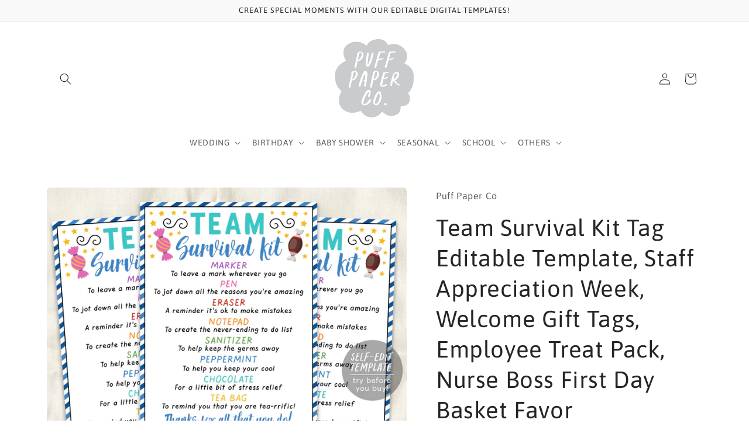

--- FILE ---
content_type: text/html; charset=utf-8
request_url: https://puffpaperco.com/products/team-survival-kit-tag-editable-template-staff-appreciation-week-welcome-gift-tags-employee-treat-pack-nurse-boss-first-day-basket-favor-349275782
body_size: 34949
content:
<!doctype html>
<html class="no-js" lang="en">
  <head>
    <meta charset="utf-8">
    <meta http-equiv="X-UA-Compatible" content="IE=edge">
    <meta name="viewport" content="width=device-width,initial-scale=1">
    <meta name="theme-color" content="">
    <link rel="canonical" href="https://puffpaperco.com/products/team-survival-kit-tag-editable-template-staff-appreciation-week-welcome-gift-tags-employee-treat-pack-nurse-boss-first-day-basket-favor-349275782">
    <link rel="preconnect" href="https://cdn.shopify.com" crossorigin><link rel="preconnect" href="https://fonts.shopifycdn.com" crossorigin><title>
      Team Survival Kit Tag Editable Template, Staff Appreciation Week, Welc
 &ndash; Puff Paper Co</title>

    
      <meta name="description" content="✏️ EDITABLE DIGITAL TEMPLATEEdit using your 💻 laptop/desktop computer (phone/ tablet NOT supported)📥 Enter YOUR EMAIL upon checkout to receive the template access link within 20 minutes.➡️ TRY IT FIRST! CLICK ON THIS DEMO LINKhttps://templett.com/design/demo/puffpaperco/20366157,13860667Please refer to listing image fo">
    

    

<meta property="og:site_name" content="Puff Paper Co">
<meta property="og:url" content="https://puffpaperco.com/products/team-survival-kit-tag-editable-template-staff-appreciation-week-welcome-gift-tags-employee-treat-pack-nurse-boss-first-day-basket-favor-349275782">
<meta property="og:title" content="Team Survival Kit Tag Editable Template, Staff Appreciation Week, Welc">
<meta property="og:type" content="product">
<meta property="og:description" content="✏️ EDITABLE DIGITAL TEMPLATEEdit using your 💻 laptop/desktop computer (phone/ tablet NOT supported)📥 Enter YOUR EMAIL upon checkout to receive the template access link within 20 minutes.➡️ TRY IT FIRST! CLICK ON THIS DEMO LINKhttps://templett.com/design/demo/puffpaperco/20366157,13860667Please refer to listing image fo"><meta property="og:image" content="http://puffpaperco.com/cdn/shop/products/il_fullxfull.4920290629_s71m.jpg?v=1685408996">
  <meta property="og:image:secure_url" content="https://puffpaperco.com/cdn/shop/products/il_fullxfull.4920290629_s71m.jpg?v=1685408996">
  <meta property="og:image:width" content="3000">
  <meta property="og:image:height" content="2400"><meta property="og:price:amount" content="5.92">
  <meta property="og:price:currency" content="USD"><meta name="twitter:card" content="summary_large_image">
<meta name="twitter:title" content="Team Survival Kit Tag Editable Template, Staff Appreciation Week, Welc">
<meta name="twitter:description" content="✏️ EDITABLE DIGITAL TEMPLATEEdit using your 💻 laptop/desktop computer (phone/ tablet NOT supported)📥 Enter YOUR EMAIL upon checkout to receive the template access link within 20 minutes.➡️ TRY IT FIRST! CLICK ON THIS DEMO LINKhttps://templett.com/design/demo/puffpaperco/20366157,13860667Please refer to listing image fo">


    <script src="//puffpaperco.com/cdn/shop/t/10/assets/global.js?v=24850326154503943211662239407" defer="defer"></script>
    <script>window.performance && window.performance.mark && window.performance.mark('shopify.content_for_header.start');</script><meta id="shopify-digital-wallet" name="shopify-digital-wallet" content="/16648273/digital_wallets/dialog">
<meta name="shopify-checkout-api-token" content="3ac2e9099f7835087cbd068b290794b4">
<meta id="in-context-paypal-metadata" data-shop-id="16648273" data-venmo-supported="true" data-environment="production" data-locale="en_US" data-paypal-v4="true" data-currency="USD">
<link rel="alternate" type="application/json+oembed" href="https://puffpaperco.com/products/team-survival-kit-tag-editable-template-staff-appreciation-week-welcome-gift-tags-employee-treat-pack-nurse-boss-first-day-basket-favor-349275782.oembed">
<script async="async" src="/checkouts/internal/preloads.js?locale=en-US"></script>
<link rel="preconnect" href="https://shop.app" crossorigin="anonymous">
<script async="async" src="https://shop.app/checkouts/internal/preloads.js?locale=en-US&shop_id=16648273" crossorigin="anonymous"></script>
<script id="shopify-features" type="application/json">{"accessToken":"3ac2e9099f7835087cbd068b290794b4","betas":["rich-media-storefront-analytics"],"domain":"puffpaperco.com","predictiveSearch":true,"shopId":16648273,"locale":"en"}</script>
<script>var Shopify = Shopify || {};
Shopify.shop = "puff-paper-co.myshopify.com";
Shopify.locale = "en";
Shopify.currency = {"active":"USD","rate":"1.0"};
Shopify.country = "US";
Shopify.theme = {"name":"Craft","id":134999441650,"schema_name":"Craft","schema_version":"4.0.1","theme_store_id":1368,"role":"main"};
Shopify.theme.handle = "null";
Shopify.theme.style = {"id":null,"handle":null};
Shopify.cdnHost = "puffpaperco.com/cdn";
Shopify.routes = Shopify.routes || {};
Shopify.routes.root = "/";</script>
<script type="module">!function(o){(o.Shopify=o.Shopify||{}).modules=!0}(window);</script>
<script>!function(o){function n(){var o=[];function n(){o.push(Array.prototype.slice.apply(arguments))}return n.q=o,n}var t=o.Shopify=o.Shopify||{};t.loadFeatures=n(),t.autoloadFeatures=n()}(window);</script>
<script>
  window.ShopifyPay = window.ShopifyPay || {};
  window.ShopifyPay.apiHost = "shop.app\/pay";
  window.ShopifyPay.redirectState = null;
</script>
<script id="shop-js-analytics" type="application/json">{"pageType":"product"}</script>
<script defer="defer" async type="module" src="//puffpaperco.com/cdn/shopifycloud/shop-js/modules/v2/client.init-shop-cart-sync_C5BV16lS.en.esm.js"></script>
<script defer="defer" async type="module" src="//puffpaperco.com/cdn/shopifycloud/shop-js/modules/v2/chunk.common_CygWptCX.esm.js"></script>
<script type="module">
  await import("//puffpaperco.com/cdn/shopifycloud/shop-js/modules/v2/client.init-shop-cart-sync_C5BV16lS.en.esm.js");
await import("//puffpaperco.com/cdn/shopifycloud/shop-js/modules/v2/chunk.common_CygWptCX.esm.js");

  window.Shopify.SignInWithShop?.initShopCartSync?.({"fedCMEnabled":true,"windoidEnabled":true});

</script>
<script>
  window.Shopify = window.Shopify || {};
  if (!window.Shopify.featureAssets) window.Shopify.featureAssets = {};
  window.Shopify.featureAssets['shop-js'] = {"shop-cart-sync":["modules/v2/client.shop-cart-sync_ZFArdW7E.en.esm.js","modules/v2/chunk.common_CygWptCX.esm.js"],"init-fed-cm":["modules/v2/client.init-fed-cm_CmiC4vf6.en.esm.js","modules/v2/chunk.common_CygWptCX.esm.js"],"shop-button":["modules/v2/client.shop-button_tlx5R9nI.en.esm.js","modules/v2/chunk.common_CygWptCX.esm.js"],"shop-cash-offers":["modules/v2/client.shop-cash-offers_DOA2yAJr.en.esm.js","modules/v2/chunk.common_CygWptCX.esm.js","modules/v2/chunk.modal_D71HUcav.esm.js"],"init-windoid":["modules/v2/client.init-windoid_sURxWdc1.en.esm.js","modules/v2/chunk.common_CygWptCX.esm.js"],"shop-toast-manager":["modules/v2/client.shop-toast-manager_ClPi3nE9.en.esm.js","modules/v2/chunk.common_CygWptCX.esm.js"],"init-shop-email-lookup-coordinator":["modules/v2/client.init-shop-email-lookup-coordinator_B8hsDcYM.en.esm.js","modules/v2/chunk.common_CygWptCX.esm.js"],"init-shop-cart-sync":["modules/v2/client.init-shop-cart-sync_C5BV16lS.en.esm.js","modules/v2/chunk.common_CygWptCX.esm.js"],"avatar":["modules/v2/client.avatar_BTnouDA3.en.esm.js"],"pay-button":["modules/v2/client.pay-button_FdsNuTd3.en.esm.js","modules/v2/chunk.common_CygWptCX.esm.js"],"init-customer-accounts":["modules/v2/client.init-customer-accounts_DxDtT_ad.en.esm.js","modules/v2/client.shop-login-button_C5VAVYt1.en.esm.js","modules/v2/chunk.common_CygWptCX.esm.js","modules/v2/chunk.modal_D71HUcav.esm.js"],"init-shop-for-new-customer-accounts":["modules/v2/client.init-shop-for-new-customer-accounts_ChsxoAhi.en.esm.js","modules/v2/client.shop-login-button_C5VAVYt1.en.esm.js","modules/v2/chunk.common_CygWptCX.esm.js","modules/v2/chunk.modal_D71HUcav.esm.js"],"shop-login-button":["modules/v2/client.shop-login-button_C5VAVYt1.en.esm.js","modules/v2/chunk.common_CygWptCX.esm.js","modules/v2/chunk.modal_D71HUcav.esm.js"],"init-customer-accounts-sign-up":["modules/v2/client.init-customer-accounts-sign-up_CPSyQ0Tj.en.esm.js","modules/v2/client.shop-login-button_C5VAVYt1.en.esm.js","modules/v2/chunk.common_CygWptCX.esm.js","modules/v2/chunk.modal_D71HUcav.esm.js"],"shop-follow-button":["modules/v2/client.shop-follow-button_Cva4Ekp9.en.esm.js","modules/v2/chunk.common_CygWptCX.esm.js","modules/v2/chunk.modal_D71HUcav.esm.js"],"checkout-modal":["modules/v2/client.checkout-modal_BPM8l0SH.en.esm.js","modules/v2/chunk.common_CygWptCX.esm.js","modules/v2/chunk.modal_D71HUcav.esm.js"],"lead-capture":["modules/v2/client.lead-capture_Bi8yE_yS.en.esm.js","modules/v2/chunk.common_CygWptCX.esm.js","modules/v2/chunk.modal_D71HUcav.esm.js"],"shop-login":["modules/v2/client.shop-login_D6lNrXab.en.esm.js","modules/v2/chunk.common_CygWptCX.esm.js","modules/v2/chunk.modal_D71HUcav.esm.js"],"payment-terms":["modules/v2/client.payment-terms_CZxnsJam.en.esm.js","modules/v2/chunk.common_CygWptCX.esm.js","modules/v2/chunk.modal_D71HUcav.esm.js"]};
</script>
<script>(function() {
  var isLoaded = false;
  function asyncLoad() {
    if (isLoaded) return;
    isLoaded = true;
    var urls = ["\/\/d1liekpayvooaz.cloudfront.net\/apps\/customizery\/customizery.js?shop=puff-paper-co.myshopify.com","\/\/shopify.privy.com\/widget.js?shop=puff-paper-co.myshopify.com","https:\/\/s3.amazonaws.com\/pixelpop\/usercontent\/scripts\/9e3b5730-64af-4282-9513-7c6640e0ba7c\/pixelpop.js?shop=puff-paper-co.myshopify.com","https:\/\/cdn.hextom.com\/js\/quickannouncementbar.js?shop=puff-paper-co.myshopify.com"];
    for (var i = 0; i < urls.length; i++) {
      var s = document.createElement('script');
      s.type = 'text/javascript';
      s.async = true;
      s.src = urls[i];
      var x = document.getElementsByTagName('script')[0];
      x.parentNode.insertBefore(s, x);
    }
  };
  if(window.attachEvent) {
    window.attachEvent('onload', asyncLoad);
  } else {
    window.addEventListener('load', asyncLoad, false);
  }
})();</script>
<script id="__st">var __st={"a":16648273,"offset":-18000,"reqid":"bf00344d-09ea-495a-a57d-b8d98f56bcf5-1768713353","pageurl":"puffpaperco.com\/products\/team-survival-kit-tag-editable-template-staff-appreciation-week-welcome-gift-tags-employee-treat-pack-nurse-boss-first-day-basket-favor-349275782","u":"a25ec091b2ff","p":"product","rtyp":"product","rid":7914889937138};</script>
<script>window.ShopifyPaypalV4VisibilityTracking = true;</script>
<script id="captcha-bootstrap">!function(){'use strict';const t='contact',e='account',n='new_comment',o=[[t,t],['blogs',n],['comments',n],[t,'customer']],c=[[e,'customer_login'],[e,'guest_login'],[e,'recover_customer_password'],[e,'create_customer']],r=t=>t.map((([t,e])=>`form[action*='/${t}']:not([data-nocaptcha='true']) input[name='form_type'][value='${e}']`)).join(','),a=t=>()=>t?[...document.querySelectorAll(t)].map((t=>t.form)):[];function s(){const t=[...o],e=r(t);return a(e)}const i='password',u='form_key',d=['recaptcha-v3-token','g-recaptcha-response','h-captcha-response',i],f=()=>{try{return window.sessionStorage}catch{return}},m='__shopify_v',_=t=>t.elements[u];function p(t,e,n=!1){try{const o=window.sessionStorage,c=JSON.parse(o.getItem(e)),{data:r}=function(t){const{data:e,action:n}=t;return t[m]||n?{data:e,action:n}:{data:t,action:n}}(c);for(const[e,n]of Object.entries(r))t.elements[e]&&(t.elements[e].value=n);n&&o.removeItem(e)}catch(o){console.error('form repopulation failed',{error:o})}}const l='form_type',E='cptcha';function T(t){t.dataset[E]=!0}const w=window,h=w.document,L='Shopify',v='ce_forms',y='captcha';let A=!1;((t,e)=>{const n=(g='f06e6c50-85a8-45c8-87d0-21a2b65856fe',I='https://cdn.shopify.com/shopifycloud/storefront-forms-hcaptcha/ce_storefront_forms_captcha_hcaptcha.v1.5.2.iife.js',D={infoText:'Protected by hCaptcha',privacyText:'Privacy',termsText:'Terms'},(t,e,n)=>{const o=w[L][v],c=o.bindForm;if(c)return c(t,g,e,D).then(n);var r;o.q.push([[t,g,e,D],n]),r=I,A||(h.body.append(Object.assign(h.createElement('script'),{id:'captcha-provider',async:!0,src:r})),A=!0)});var g,I,D;w[L]=w[L]||{},w[L][v]=w[L][v]||{},w[L][v].q=[],w[L][y]=w[L][y]||{},w[L][y].protect=function(t,e){n(t,void 0,e),T(t)},Object.freeze(w[L][y]),function(t,e,n,w,h,L){const[v,y,A,g]=function(t,e,n){const i=e?o:[],u=t?c:[],d=[...i,...u],f=r(d),m=r(i),_=r(d.filter((([t,e])=>n.includes(e))));return[a(f),a(m),a(_),s()]}(w,h,L),I=t=>{const e=t.target;return e instanceof HTMLFormElement?e:e&&e.form},D=t=>v().includes(t);t.addEventListener('submit',(t=>{const e=I(t);if(!e)return;const n=D(e)&&!e.dataset.hcaptchaBound&&!e.dataset.recaptchaBound,o=_(e),c=g().includes(e)&&(!o||!o.value);(n||c)&&t.preventDefault(),c&&!n&&(function(t){try{if(!f())return;!function(t){const e=f();if(!e)return;const n=_(t);if(!n)return;const o=n.value;o&&e.removeItem(o)}(t);const e=Array.from(Array(32),(()=>Math.random().toString(36)[2])).join('');!function(t,e){_(t)||t.append(Object.assign(document.createElement('input'),{type:'hidden',name:u})),t.elements[u].value=e}(t,e),function(t,e){const n=f();if(!n)return;const o=[...t.querySelectorAll(`input[type='${i}']`)].map((({name:t})=>t)),c=[...d,...o],r={};for(const[a,s]of new FormData(t).entries())c.includes(a)||(r[a]=s);n.setItem(e,JSON.stringify({[m]:1,action:t.action,data:r}))}(t,e)}catch(e){console.error('failed to persist form',e)}}(e),e.submit())}));const S=(t,e)=>{t&&!t.dataset[E]&&(n(t,e.some((e=>e===t))),T(t))};for(const o of['focusin','change'])t.addEventListener(o,(t=>{const e=I(t);D(e)&&S(e,y())}));const B=e.get('form_key'),M=e.get(l),P=B&&M;t.addEventListener('DOMContentLoaded',(()=>{const t=y();if(P)for(const e of t)e.elements[l].value===M&&p(e,B);[...new Set([...A(),...v().filter((t=>'true'===t.dataset.shopifyCaptcha))])].forEach((e=>S(e,t)))}))}(h,new URLSearchParams(w.location.search),n,t,e,['guest_login'])})(!0,!0)}();</script>
<script integrity="sha256-4kQ18oKyAcykRKYeNunJcIwy7WH5gtpwJnB7kiuLZ1E=" data-source-attribution="shopify.loadfeatures" defer="defer" src="//puffpaperco.com/cdn/shopifycloud/storefront/assets/storefront/load_feature-a0a9edcb.js" crossorigin="anonymous"></script>
<script crossorigin="anonymous" defer="defer" src="//puffpaperco.com/cdn/shopifycloud/storefront/assets/shopify_pay/storefront-65b4c6d7.js?v=20250812"></script>
<script data-source-attribution="shopify.dynamic_checkout.dynamic.init">var Shopify=Shopify||{};Shopify.PaymentButton=Shopify.PaymentButton||{isStorefrontPortableWallets:!0,init:function(){window.Shopify.PaymentButton.init=function(){};var t=document.createElement("script");t.src="https://puffpaperco.com/cdn/shopifycloud/portable-wallets/latest/portable-wallets.en.js",t.type="module",document.head.appendChild(t)}};
</script>
<script data-source-attribution="shopify.dynamic_checkout.buyer_consent">
  function portableWalletsHideBuyerConsent(e){var t=document.getElementById("shopify-buyer-consent"),n=document.getElementById("shopify-subscription-policy-button");t&&n&&(t.classList.add("hidden"),t.setAttribute("aria-hidden","true"),n.removeEventListener("click",e))}function portableWalletsShowBuyerConsent(e){var t=document.getElementById("shopify-buyer-consent"),n=document.getElementById("shopify-subscription-policy-button");t&&n&&(t.classList.remove("hidden"),t.removeAttribute("aria-hidden"),n.addEventListener("click",e))}window.Shopify?.PaymentButton&&(window.Shopify.PaymentButton.hideBuyerConsent=portableWalletsHideBuyerConsent,window.Shopify.PaymentButton.showBuyerConsent=portableWalletsShowBuyerConsent);
</script>
<script data-source-attribution="shopify.dynamic_checkout.cart.bootstrap">document.addEventListener("DOMContentLoaded",(function(){function t(){return document.querySelector("shopify-accelerated-checkout-cart, shopify-accelerated-checkout")}if(t())Shopify.PaymentButton.init();else{new MutationObserver((function(e,n){t()&&(Shopify.PaymentButton.init(),n.disconnect())})).observe(document.body,{childList:!0,subtree:!0})}}));
</script>
<link id="shopify-accelerated-checkout-styles" rel="stylesheet" media="screen" href="https://puffpaperco.com/cdn/shopifycloud/portable-wallets/latest/accelerated-checkout-backwards-compat.css" crossorigin="anonymous">
<style id="shopify-accelerated-checkout-cart">
        #shopify-buyer-consent {
  margin-top: 1em;
  display: inline-block;
  width: 100%;
}

#shopify-buyer-consent.hidden {
  display: none;
}

#shopify-subscription-policy-button {
  background: none;
  border: none;
  padding: 0;
  text-decoration: underline;
  font-size: inherit;
  cursor: pointer;
}

#shopify-subscription-policy-button::before {
  box-shadow: none;
}

      </style>
<script id="sections-script" data-sections="product-recommendations,header,footer" defer="defer" src="//puffpaperco.com/cdn/shop/t/10/compiled_assets/scripts.js?v=412"></script>
<script>window.performance && window.performance.mark && window.performance.mark('shopify.content_for_header.end');</script>


    <style data-shopify>
      @font-face {
  font-family: Asap;
  font-weight: 400;
  font-style: normal;
  font-display: swap;
  src: url("//puffpaperco.com/cdn/fonts/asap/asap_n4.994be5d5211fe3b2dda4ebd41cf2b04f4dfe140e.woff2") format("woff2"),
       url("//puffpaperco.com/cdn/fonts/asap/asap_n4.e7f26429238df8651924f4a97a5e9467c7cf683b.woff") format("woff");
}

      @font-face {
  font-family: Asap;
  font-weight: 700;
  font-style: normal;
  font-display: swap;
  src: url("//puffpaperco.com/cdn/fonts/asap/asap_n7.3209f7e23b2ef01c793f40c7556e6532b06b5f1e.woff2") format("woff2"),
       url("//puffpaperco.com/cdn/fonts/asap/asap_n7.b0a0b6deb369ccc0b973a1d12f3530d5e4373c77.woff") format("woff");
}

      @font-face {
  font-family: Asap;
  font-weight: 400;
  font-style: italic;
  font-display: swap;
  src: url("//puffpaperco.com/cdn/fonts/asap/asap_i4.3c59c01b158892bd0ef8b61bc7f081c23ae9b42e.woff2") format("woff2"),
       url("//puffpaperco.com/cdn/fonts/asap/asap_i4.014f2bc4fda2741d520d341143cf61b2d5e0d21e.woff") format("woff");
}

      @font-face {
  font-family: Asap;
  font-weight: 700;
  font-style: italic;
  font-display: swap;
  src: url("//puffpaperco.com/cdn/fonts/asap/asap_i7.54957565625fd1dffc964521d01f3da61e596089.woff2") format("woff2"),
       url("//puffpaperco.com/cdn/fonts/asap/asap_i7.98e2b88b25225290e9c09e36eb54e243fd11491f.woff") format("woff");
}

      @font-face {
  font-family: Asap;
  font-weight: 400;
  font-style: normal;
  font-display: swap;
  src: url("//puffpaperco.com/cdn/fonts/asap/asap_n4.994be5d5211fe3b2dda4ebd41cf2b04f4dfe140e.woff2") format("woff2"),
       url("//puffpaperco.com/cdn/fonts/asap/asap_n4.e7f26429238df8651924f4a97a5e9467c7cf683b.woff") format("woff");
}


      :root {
        --font-body-family: Asap, sans-serif;
        --font-body-style: normal;
        --font-body-weight: 400;
        --font-body-weight-bold: 700;

        --font-heading-family: Asap, sans-serif;
        --font-heading-style: normal;
        --font-heading-weight: 400;

        --font-body-scale: 1.0;
        --font-heading-scale: 1.0;

        --color-base-text: 37, 37, 37;
        --color-shadow: 37, 37, 37;
        --color-base-background-1: 255, 255, 255;
        --color-base-background-2: 255, 255, 255;
        --color-base-solid-button-labels: 37, 37, 37;
        --color-base-outline-button-labels: 80, 86, 85;
        --color-base-accent-1: 249, 249, 249;
        --color-base-accent-2: 247, 219, 219;
        --payment-terms-background-color: #fff;

        --gradient-base-background-1: #fff;
        --gradient-base-background-2: #FFFFFF;
        --gradient-base-accent-1: #f9f9f9;
        --gradient-base-accent-2: #f7dbdb;

        --media-padding: px;
        --media-border-opacity: 0.1;
        --media-border-width: 0px;
        --media-radius: 6px;
        --media-shadow-opacity: 0.0;
        --media-shadow-horizontal-offset: 0px;
        --media-shadow-vertical-offset: 4px;
        --media-shadow-blur-radius: 5px;
        --media-shadow-visible: 0;

        --page-width: 120rem;
        --page-width-margin: 0rem;

        --card-image-padding: 0.0rem;
        --card-corner-radius: 0.6rem;
        --card-text-alignment: left;
        --card-border-width: 0.0rem;
        --card-border-opacity: 0.1;
        --card-shadow-opacity: 0.0;
        --card-shadow-visible: 0;
        --card-shadow-horizontal-offset: 0.0rem;
        --card-shadow-vertical-offset: 0.4rem;
        --card-shadow-blur-radius: 0.5rem;

        --badge-corner-radius: 0.6rem;

        --popup-border-width: 0px;
        --popup-border-opacity: 0.0;
        --popup-corner-radius: 6px;
        --popup-shadow-opacity: 0.0;
        --popup-shadow-horizontal-offset: 0px;
        --popup-shadow-vertical-offset: 4px;
        --popup-shadow-blur-radius: 5px;

        --drawer-border-width: 0px;
        --drawer-border-opacity: 0.1;
        --drawer-shadow-opacity: 0.0;
        --drawer-shadow-horizontal-offset: 0px;
        --drawer-shadow-vertical-offset: 4px;
        --drawer-shadow-blur-radius: 5px;

        --spacing-sections-desktop: 0px;
        --spacing-sections-mobile: 0px;

        --grid-desktop-vertical-spacing: 20px;
        --grid-desktop-horizontal-spacing: 20px;
        --grid-mobile-vertical-spacing: 10px;
        --grid-mobile-horizontal-spacing: 10px;

        --text-boxes-border-opacity: 0.1;
        --text-boxes-border-width: 0px;
        --text-boxes-radius: 6px;
        --text-boxes-shadow-opacity: 0.0;
        --text-boxes-shadow-visible: 0;
        --text-boxes-shadow-horizontal-offset: 0px;
        --text-boxes-shadow-vertical-offset: 4px;
        --text-boxes-shadow-blur-radius: 5px;

        --buttons-radius: 6px;
        --buttons-radius-outset: 7px;
        --buttons-border-width: 1px;
        --buttons-border-opacity: 1.0;
        --buttons-shadow-opacity: 0.0;
        --buttons-shadow-visible: 0;
        --buttons-shadow-horizontal-offset: 0px;
        --buttons-shadow-vertical-offset: 4px;
        --buttons-shadow-blur-radius: 5px;
        --buttons-border-offset: 0.3px;

        --inputs-radius: 6px;
        --inputs-border-width: 0px;
        --inputs-border-opacity: 0.55;
        --inputs-shadow-opacity: 0.0;
        --inputs-shadow-horizontal-offset: 0px;
        --inputs-margin-offset: 0px;
        --inputs-shadow-vertical-offset: 4px;
        --inputs-shadow-blur-radius: 5px;
        --inputs-radius-outset: 6px;

        --variant-pills-radius: 40px;
        --variant-pills-border-width: 0px;
        --variant-pills-border-opacity: 0.55;
        --variant-pills-shadow-opacity: 0.0;
        --variant-pills-shadow-horizontal-offset: 0px;
        --variant-pills-shadow-vertical-offset: 4px;
        --variant-pills-shadow-blur-radius: 5px;
      }

      *,
      *::before,
      *::after {
        box-sizing: inherit;
      }

      html {
        box-sizing: border-box;
        font-size: calc(var(--font-body-scale) * 62.5%);
        height: 100%;
      }

      body {
        display: grid;
        grid-template-rows: auto auto 1fr auto;
        grid-template-columns: 100%;
        min-height: 100%;
        margin: 0;
        font-size: 1.5rem;
        letter-spacing: 0.06rem;
        line-height: calc(1 + 0.8 / var(--font-body-scale));
        font-family: var(--font-body-family);
        font-style: var(--font-body-style);
        font-weight: var(--font-body-weight);
      }

      @media screen and (min-width: 750px) {
        body {
          font-size: 1.6rem;
        }
      }
    </style>

    <link href="//puffpaperco.com/cdn/shop/t/10/assets/base.css?v=116889303996844854701662474238" rel="stylesheet" type="text/css" media="all" />
<link rel="preload" as="font" href="//puffpaperco.com/cdn/fonts/asap/asap_n4.994be5d5211fe3b2dda4ebd41cf2b04f4dfe140e.woff2" type="font/woff2" crossorigin><link rel="preload" as="font" href="//puffpaperco.com/cdn/fonts/asap/asap_n4.994be5d5211fe3b2dda4ebd41cf2b04f4dfe140e.woff2" type="font/woff2" crossorigin><link rel="stylesheet" href="//puffpaperco.com/cdn/shop/t/10/assets/component-predictive-search.css?v=165644661289088488651662239406" media="print" onload="this.media='all'"><script>document.documentElement.className = document.documentElement.className.replace('no-js', 'js');
    if (Shopify.designMode) {
      document.documentElement.classList.add('shopify-design-mode');
    }
    </script>
  <!-- BEGIN app block: shopify://apps/buddha-mega-menu-navigation/blocks/megamenu/dbb4ce56-bf86-4830-9b3d-16efbef51c6f -->
<script>
        var productImageAndPrice = [],
            collectionImages = [],
            articleImages = [],
            mmLivIcons = false,
            mmFlipClock = false,
            mmFixesUseJquery = false,
            mmNumMMI = 6,
            mmSchemaTranslation = {},
            mmMenuStrings =  [] ,
            mmShopLocale = "en",
            mmShopLocaleCollectionsRoute = "/collections",
            mmSchemaDesignJSON = [{"action":"design","setting":"font_family","value":"Default"},{"action":"design","setting":"font_size","value":"13px"},{"action":"design","setting":"text_color","value":"#222222"},{"action":"design","setting":"link_hover_color","value":"#0da19a"},{"action":"design","setting":"link_color","value":"#4e4e4e"},{"action":"design","setting":"background_hover_color","value":"#f9f9f9"},{"action":"design","setting":"background_color","value":"#ffffff"},{"action":"design","setting":"price_color","value":"#0da19a"},{"action":"design","setting":"contact_right_btn_text_color","value":"#ffffff"},{"action":"design","setting":"contact_right_btn_bg_color","value":"#3A3A3A"},{"action":"design","setting":"contact_left_bg_color","value":"#3A3A3A"},{"action":"design","setting":"contact_left_alt_color","value":"#CCCCCC"},{"action":"design","setting":"contact_left_text_color","value":"#f1f1f0"},{"action":"design","setting":"addtocart_enable","value":"true"},{"action":"design","setting":"addtocart_text_color","value":"#333333"},{"action":"design","setting":"addtocart_background_color","value":"#ffffff"},{"action":"design","setting":"addtocart_text_hover_color","value":"#ffffff"},{"action":"design","setting":"addtocart_background_hover_color","value":"#0da19a"},{"action":"design","setting":"countdown_color","value":"#ffffff"},{"action":"design","setting":"countdown_background_color","value":"#333333"},{"action":"design","setting":"vertical_font_family","value":"Default"},{"action":"design","setting":"vertical_font_size","value":"13px"},{"action":"design","setting":"vertical_text_color","value":"#ffffff"},{"action":"design","setting":"vertical_link_color","value":"#ffffff"},{"action":"design","setting":"vertical_link_hover_color","value":"#ffffff"},{"action":"design","setting":"vertical_price_color","value":"#ffffff"},{"action":"design","setting":"vertical_contact_right_btn_text_color","value":"#ffffff"},{"action":"design","setting":"vertical_addtocart_enable","value":"true"},{"action":"design","setting":"vertical_addtocart_text_color","value":"#ffffff"},{"action":"design","setting":"vertical_countdown_color","value":"#ffffff"},{"action":"design","setting":"vertical_countdown_background_color","value":"#333333"},{"action":"design","setting":"vertical_background_color","value":"#017b86"},{"action":"design","setting":"vertical_addtocart_background_color","value":"#333333"},{"action":"design","setting":"vertical_contact_right_btn_bg_color","value":"#333333"},{"action":"design","setting":"vertical_contact_left_alt_color","value":"#333333"}],
            mmDomChangeSkipUl = "",
            buddhaMegaMenuShop = "puff-paper-co.myshopify.com",
            mmWireframeCompression = "0",
            mmExtensionAssetUrl = "https://cdn.shopify.com/extensions/019abe06-4a3f-7763-88da-170e1b54169b/mega-menu-151/assets/";var bestSellersHTML = '';var newestProductsHTML = '';/* get link lists api */
        var linkLists={"main-menu" : {"title":"Main menu Use", "items":["/","/","/","/","/","/",]},"help" : {"title":"Help", "items":["/pages/faq","/pages/contact-us",]},"customer-account-main-menu" : {"title":"Customer account main menu", "items":["/","https://shopify.com/16648273/account/orders?locale=en&amp;region_country=US",]},};/*ENDPARSE*/

        

        /* set product prices *//* get the collection images *//* get the article images *//* customer fixes */
        var mmThemeFixesBeforeInit = function(){ /* generic mobile menu toggle translate effect */ document.addEventListener("toggleSubmenu", function (e) { var pc = document.querySelector("#PageContainer"); var mm = document.querySelector("#MobileNav"); if (pc && mm && typeof e.mmMobileHeight != "undefined"){ var pcStyle = pc.getAttribute("style"); if (pcStyle && pcStyle.indexOf("translate3d") != -1) { pc.style.transform = "translate3d(0px, "+ e.mmMobileHeight +"px, 0px)"; } } }); mmAddStyle(" .header__icons {z-index: 1003;} "); if (document.querySelectorAll(".sf-menu-links,ul.sf-nav").length == 2) { customMenuUls=".sf-menu-links,ul.sf-nav"; mmHorizontalMenus="ul.sf-nav"; mmVerticalMenus=".sf-menu-links"; mmAddStyle("@media screen and (min-width:1280px) { .sf-header__desktop {display: block !important;} }"); } window.mmLoadFunction = function(){ setTimeout(function(){ var m = document.querySelector("#megamenu_level__1"); if (m && m.matches(".vertical-mega-menu")) reinitMenus("#megamenu_level__1"); },100); }; if (document.readyState !== "loading") { mmLoadFunction(); } else { document.removeEventListener("DOMContentLoaded", mmLoadFunction); document.addEventListener("DOMContentLoaded", mmLoadFunction); } }; var mmThemeFixesBefore = function(){ window.buddhaFilterLiElements = function(liElements){ var elements = []; for (var i=0; i<liElements.length; i++) { if (liElements[i].querySelector("[href=\"/cart\"]") == null) { elements.push(liElements[i]); } } return elements; }; if (tempMenuObject.u.matches("#mobile_menu, #velaMegamenu .nav, #SiteNav, #siteNav")) { tempMenuObject.forceMenu = true; tempMenuObject.skipCheck = true; tempMenuObject.liItems = buddhaFilterLiElements(mmNot(tempMenuObject.u.children, ".search_container,.site-nav__item_cart")); } else if (tempMenuObject.u.matches(".main_nav .nav .menu")) { var numMenusApplied = 0, numMenusAppliedSticky = 0; mmForEach(document, ".main_nav .nav .menu", function(el){ if (el.closest(".sticky_nav") == null) { if (el.querySelector(".buddha-menu-item")) { numMenusApplied++; } } else { if (el.querySelector(".buddha-menu-item")) { numMenusAppliedSticky++; } } }); if (((tempMenuObject.u.closest(".sticky_nav")) && (numMenusAppliedSticky < 1)) || ((tempMenuObject.u.closest(".sticky_nav")) && (numMenusApplied < 1))) { tempMenuObject.forceMenu = true; tempMenuObject.skipCheck = true; tempMenuObject.liItems = buddhaFilterLiElements(mmNot(tempMenuObject.u.children, ".search_container,.site-nav__item_cart")); } } else if (tempMenuObject.u.matches("#mobile-menu:not(.mm-menu)") && tempMenuObject.u.querySelector(".hamburger,.shifter-handle") == null) { tempMenuObject.forceMenu = true; tempMenuObject.skipCheck = true; tempMenuObject.liItems = buddhaFilterLiElements(tempMenuObject.u.children); } else if (tempMenuObject.u.matches("#accessibleNav") && tempMenuObject.u.closest("#topnav2") == null) { tempMenuObject.forceMenu = true; tempMenuObject.skipCheck = true; tempMenuObject.liItems = buddhaFilterLiElements(mmNot(tempMenuObject.u.children, ".customer-navlink")); } else if (tempMenuObject.u.matches("#megamenu_level__1")) { tempMenuObject.forceMenu = true; tempMenuObject.skipCheck = true; tempMenuObject.liClasses = "level_1__item"; tempMenuObject.aClasses = "level_1__link"; tempMenuObject.liItems = buddhaFilterLiElements(tempMenuObject.u.children); } else if (tempMenuObject.u.matches(".mobile-nav__items")) { tempMenuObject.forceMenu = true; tempMenuObject.skipCheck = true; tempMenuObject.liClasses = "mobile-nav__item"; tempMenuObject.aClasses = "mobile-nav__link"; tempMenuObject.liItems = buddhaFilterLiElements(tempMenuObject.u.children); } else if (tempMenuObject.u.matches("#NavDrawer > .mobile-nav") && document.querySelector(".mobile-nav>.buddha-menu-item") == null ) { tempMenuObject.forceMenu = true; tempMenuObject.skipCheck = true; tempMenuObject.liClasses = "mobile-nav__item"; tempMenuObject.aClasses = "mobile-nav__link"; tempMenuObject.liItems = buddhaFilterLiElements(mmNot(tempMenuObject.u.children, ".mobile-nav__search")); } else if (tempMenuObject.u.matches(".mobile-nav-wrapper > .mobile-nav")) { tempMenuObject.forceMenu = true; tempMenuObject.skipCheck = true; tempMenuObject.liClasses = "mobile-nav__item border-bottom"; tempMenuObject.aClasses = "mobile-nav__link"; tempMenuObject.liItems = buddhaFilterLiElements(mmNot(tempMenuObject.u.children, ".mobile-nav__search")); } else if (tempMenuObject.u.matches("#nav .mm-panel .mm-listview")) { tempMenuObject.forceMenu = true; tempMenuObject.skipCheck = true; tempMenuObject.liItems = buddhaFilterLiElements(tempMenuObject.u.children); var firstMmPanel = true; mmForEach(document, "#nav>.mm-panels>.mm-panel", function(el){ if (firstMmPanel) { firstMmPanel = false; el.classList.remove("mm-hidden"); el.classList.remove("mm-subopened"); } else { el.parentElement.removeChild(el); } }); } else if (tempMenuObject.u.matches(".SidebarMenu__Nav--primary")) { tempMenuObject.forceMenu = true; tempMenuObject.skipCheck = true; tempMenuObject.liClasses = "Collapsible"; tempMenuObject.aClasses = "Collapsible__Button Heading u-h6"; tempMenuObject.liItems = buddhaFilterLiElements(tempMenuObject.u.children); } else if (tempMenuObject.u.matches(".mm_menus_ul")) { tempMenuObject.forceMenu = true; tempMenuObject.skipCheck = true; tempMenuObject.liClasses = "ets_menu_item"; tempMenuObject.aClasses = "mm-nowrap"; tempMenuObject.liItems = buddhaFilterLiElements(tempMenuObject.u.children); mmAddStyle(" .horizontal-mega-menu > .buddha-menu-item > a {white-space: nowrap;} ", "mmThemeCStyle"); } else if (tempMenuObject.u.matches("#accordion")) { tempMenuObject.forceMenu = true; tempMenuObject.skipCheck = true; tempMenuObject.liClasses = ""; tempMenuObject.aClasses = ""; tempMenuObject.liItems = tempMenuObject.u.children; } else if (tempMenuObject.u.matches(".mobile-menu__panel:first-child .mobile-menu__nav")) { tempMenuObject.forceMenu = true; tempMenuObject.skipCheck=true; tempMenuObject.liClasses = "mobile-menu__nav-item"; tempMenuObject.aClasses = "mobile-menu__nav-link"; tempMenuObject.liItems = tempMenuObject.u.children; } else if (tempMenuObject.u.matches("#nt_menu_id")) { tempMenuObject.forceMenu = true; tempMenuObject.skipCheck=true; tempMenuObject.liClasses = "menu-item type_simple"; tempMenuObject.aClasses = "lh__1 flex al_center pr"; tempMenuObject.liItems = tempMenuObject.u.children; } else if (tempMenuObject.u.matches("#menu_mb_cat")) { tempMenuObject.forceMenu = true; tempMenuObject.skipCheck=true; tempMenuObject.liClasses = "menu-item type_simple"; tempMenuObject.aClasses = ""; tempMenuObject.liItems = tempMenuObject.u.children; } else if (tempMenuObject.u.matches("#menu_mb_ul")) { tempMenuObject.forceMenu = true; tempMenuObject.skipCheck=true; tempMenuObject.liClasses = "menu-item only_icon_false"; tempMenuObject.aClasses = ""; tempMenuObject.liItems = mmNot(tempMenuObject.u.children, "#customer_login_link,#customer_register_link,#item_mb_help", true); mmAddStyle(" #menu_mb_ul.vertical-mega-menu li.buddha-menu-item>a {display: flex !important;} #menu_mb_ul.vertical-mega-menu li.buddha-menu-item>a>.mm-title {padding: 0 !important;} ", "mmThemeStyle"); } else if (tempMenuObject.u.matches(".header__inline-menu > .list-menu")) { tempMenuObject.forceMenu = true; tempMenuObject.skipCheck=true; tempMenuObject.liClasses = ""; tempMenuObject.aClasses = "header__menu-item list-menu__item link focus-inset"; tempMenuObject.liItems = tempMenuObject.u.children; } else if (tempMenuObject.u.matches(".menu-drawer__navigation>.list-menu")) { tempMenuObject.forceMenu = true; tempMenuObject.skipCheck=true; tempMenuObject.liClasses = ""; tempMenuObject.aClasses = "menu-drawer__menu-item list-menu__item link link--text focus-inset"; tempMenuObject.liItems = tempMenuObject.u.children; } else if (tempMenuObject.u.matches(".header__menu-items")) { tempMenuObject.forceMenu = true; tempMenuObject.skipCheck = true; tempMenuObject.liClasses = "navbar-item header__item has-mega-menu"; tempMenuObject.aClasses = "navbar-link header__link"; tempMenuObject.liItems = tempMenuObject.u.children; mmAddStyle(" .horizontal-mega-menu .buddha-menu-item>a:after{content: none;} ", "mmThemeStyle"); } else if (tempMenuObject.u.matches(".header__navigation")) { tempMenuObject.forceMenu = true; tempMenuObject.skipCheck = true; tempMenuObject.liClasses = "header__nav-item"; tempMenuObject.aClasses = ""; tempMenuObject.liItems = tempMenuObject.u.children; } else if (tempMenuObject.u.matches(".slide-nav")) { mmVerticalMenus=".slide-nav"; tempMenuObject.forceMenu = true; tempMenuObject.skipCheck = true; tempMenuObject.liClasses = "slide-nav__item"; tempMenuObject.aClasses = "slide-nav__link"; tempMenuObject.liItems = tempMenuObject.u.children; } else if (tempMenuObject.u.matches(".header__links-list")) { tempMenuObject.forceMenu = true; tempMenuObject.skipCheck = true; tempMenuObject.liClasses = ""; tempMenuObject.aClasses = ""; tempMenuObject.liItems = tempMenuObject.u.children; mmAddStyle(".header__left,.header__links {overflow: visible !important; }"); } else if (tempMenuObject.u.matches("#menu-main-navigation,#menu-mobile-nav,#t4s-menu-drawer")) { tempMenuObject.forceMenu = true; tempMenuObject.skipCheck=true; tempMenuObject.liClasses = ""; tempMenuObject.aClasses = ""; tempMenuObject.liItems = tempMenuObject.u.children; } else if (tempMenuObject.u.matches(".nav-desktop:first-child > .nav-desktop__tier-1")) { tempMenuObject.forceMenu = true; tempMenuObject.skipCheck=true; tempMenuObject.liClasses = "nav-desktop__tier-1-item"; tempMenuObject.aClasses = "nav-desktop__tier-1-link"; tempMenuObject.liItems = tempMenuObject.u.children; } else if (tempMenuObject.u.matches(".mobile-nav") && tempMenuObject.u.querySelector(".appear-animation.appear-delay-2") != null) { tempMenuObject.forceMenu = true; tempMenuObject.skipCheck=true; tempMenuObject.liClasses = "mobile-nav__item appear-animation appear-delay-3"; tempMenuObject.aClasses = "mobile-nav__link"; tempMenuObject.liItems = mmNot(tempMenuObject.u.children, "a[href*=account],.mobile-nav__spacer", true); } else if (tempMenuObject.u.matches("nav > .list-menu")) { tempMenuObject.forceMenu = true; tempMenuObject.liClasses = ""; tempMenuObject.aClasses = "header__menu-item list-menu__item link link--text focus-inset"; tempMenuObject.liItems = tempMenuObject.u.children; } else if (tempMenuObject.u.matches(".site-navigation>.navmenu")) { tempMenuObject.forceMenu = true; tempMenuObject.skipCheck=true; tempMenuObject.liClasses = "navmenu-item navmenu-basic__item"; tempMenuObject.aClasses = "navmenu-link navmenu-link-depth-1"; tempMenuObject.liItems = tempMenuObject.u.children; } else if (tempMenuObject.u.matches("nav>.js-accordion-mobile-nav")) { tempMenuObject.skipCheck = true; tempMenuObject.forceMenu = true; tempMenuObject.liClasses = "js-accordion-header c-accordion__header"; tempMenuObject.aClasses = "js-accordion-link c-accordion__link"; tempMenuObject.liItems = mmNot(tempMenuObject.u.children, ".mobile-menu__item"); } else if (tempMenuObject.u.matches(".sf-menu-links")) { tempMenuObject.forceMenu = true; tempMenuObject.skipCheck = true; tempMenuObject.liClasses = "list-none"; tempMenuObject.aClasses = "block px-4 py-3"; tempMenuObject.liItems = tempMenuObject.u.children; } else if (tempMenuObject.u.matches(".sf-nav")) { tempMenuObject.forceMenu = true; tempMenuObject.skipCheck = true; tempMenuObject.liClasses = "sf-menu-item list-none sf-menu-item--no-mega sf-menu-item-parent"; tempMenuObject.aClasses = "block px-4 py-5 flex items-center sf__parent-item"; tempMenuObject.liItems = tempMenuObject.u.children; } else if (tempMenuObject.u.matches(".main-nav:not(.topnav)") && tempMenuObject.u.children.length>2) { tempMenuObject.forceMenu = true; tempMenuObject.skipCheck = true; tempMenuObject.liClasses = "main-nav__tier-1-item"; tempMenuObject.aClasses = "main-nav__tier-1-link"; tempMenuObject.liItems = tempMenuObject.u.children; } else if (tempMenuObject.u.matches(".mobile-nav") && tempMenuObject.u.querySelector(".mobile-nav__item") != null && document.querySelector(".mobile-nav .buddha-menu-item")==null) { tempMenuObject.forceMenu = true; tempMenuObject.skipCheck = true; tempMenuObject.liClasses = "mobile-nav__item"; tempMenuObject.aClasses = "mobile-nav__link"; tempMenuObject.liItems = tempMenuObject.u.children; } else if (tempMenuObject.u.matches("#t4s-nav-ul")) { tempMenuObject.forceMenu = true; tempMenuObject.liClasses = "t4s-type__mega menu-width__cus t4s-menu-item has--children menu-has__offsets"; tempMenuObject.aClasses = "t4s-lh-1 t4s-d-flex t4s-align-items-center t4s-pr"; tempMenuObject.liItems = tempMenuObject.u.children; } else if (tempMenuObject.u.matches("#menu-mb__ul")) { tempMenuObject.forceMenu = true; tempMenuObject.liClasses = "t4s-menu-item t4s-item-level-0"; tempMenuObject.aClasses = ""; tempMenuObject.liItems = mmNot(tempMenuObject.u.children, "#item_mb_wis,#item_mb_sea,#item_mb_acc,#item_mb_help"); } /* try to find li and a classes for requested menu if they are not set */ if (tempMenuObject.skipCheck == true) { var _links=[]; var keys = Object.keys(linkLists); for (var i=0; i<keys.length; i++) { if (selectedMenu == keys[i]) { _links = linkLists[keys[i]].items; break; } } mmForEachChild(tempMenuObject.u, "LI", function(li){ var href = null; var a = li.querySelector("a"); if (a) href = a.getAttribute("href"); if (href == null || (href != null && (href.substr(0,1) == "#" || href==""))){ var a2 = li.querySelector((!!document.documentMode) ? "* + a" : "a:nth-child(2)"); if (a2) { href = a2.getAttribute("href"); a = a2; } } if (href == null || (href != null && (href.substr(0,1) == "#" || href==""))) { var a2 = li.querySelector("a>a"); if (a2) { href = a2.getAttribute("href"); a = a2; } } /* stil no matching href, search all children a for a matching href */ if (href == null || (href != null && (href.substr(0,1) == "#" || href==""))) { var a2 = li.querySelectorAll("a[href]"); for (var i=0; i<a2.length; i++) { var href2 = a2[i].getAttribute("href"); if (_links[tempMenuObject.elementFits] != undefined && href2 == _links[tempMenuObject.elementFits]) { href = href2; a = a2[i]; break; } } } if (_links[tempMenuObject.elementFits] != undefined && href == _links[tempMenuObject.elementFits]) { if (tempMenuObject.liClasses == undefined) { tempMenuObject.liClasses = ""; } tempMenuObject.liClasses = concatClasses(li.getAttribute("class"), tempMenuObject.liClasses); if (tempMenuObject.aClasses == undefined) { tempMenuObject.aClasses = ""; } if (a) tempMenuObject.aClasses = concatClasses(a.getAttribute("class"), tempMenuObject.aClasses); tempMenuObject.elementFits++; } else if (tempMenuObject.elementFits > 0 && tempMenuObject.elementFits != _links.length) { tempMenuObject.elementFits = 0; if (href == _links[0]) { tempMenuObject.elementFits = 1; } } }); } }; 
        

        var mmWireframe = {"html" : "<li class=\"buddha-menu-item\"  ><a data-href=\"/\" href=\"/\" aria-label=\"Occasions\" data-no-instant=\"\" onclick=\"mmGoToPage(this, event); return false;\"  ><i class=\"mm-icon static fa fa-none\" aria-hidden=\"true\"></i><span class=\"mm-title\">Occasions</span><i class=\"mm-arrow mm-angle-down\" aria-hidden=\"true\"></i><span class=\"toggle-menu-btn\" style=\"display:none;\" title=\"Toggle menu\" onclick=\"return toggleSubmenu(this)\"><span class=\"mm-arrow-icon\"><span class=\"bar-one\"></span><span class=\"bar-two\"></span></span></span></a><ul class=\"mm-submenu tree  small \"><li data-href=\"/collections/anniversary-gifts\" href=\"/collections/anniversary-gifts\" aria-label=\"Anniversary\" data-no-instant=\"\" onclick=\"mmGoToPage(this, event); return false;\"  ><a data-href=\"/collections/anniversary-gifts\" href=\"/collections/anniversary-gifts\" aria-label=\"Anniversary\" data-no-instant=\"\" onclick=\"mmGoToPage(this, event); return false;\"  ><span class=\"mm-title\">Anniversary</span><i class=\"mm-arrow mm-angle-down\" aria-hidden=\"true\"></i><span class=\"toggle-menu-btn\" style=\"display:none;\" title=\"Toggle menu\" onclick=\"return toggleSubmenu(this)\"><span class=\"mm-arrow-icon\"><span class=\"bar-one\"></span><span class=\"bar-two\"></span></span></span></a><ul class=\"mm-submenu tree  small mm-last-level\"><li data-href=\"/collections/long-distance-relationships\" href=\"/collections/long-distance-relationships\" aria-label=\"Long Distance Relationships\" data-no-instant=\"\" onclick=\"mmGoToPage(this, event); return false;\"  ><a data-href=\"/collections/long-distance-relationships\" href=\"/collections/long-distance-relationships\" aria-label=\"Long Distance Relationships\" data-no-instant=\"\" onclick=\"mmGoToPage(this, event); return false;\"  ><span class=\"mm-title\">Long Distance Relationships</span></a></li><li data-href=\"/collections/love-story-infographics\" href=\"/collections/love-story-infographics\" aria-label=\"Love Story Infographics\" data-no-instant=\"\" onclick=\"mmGoToPage(this, event); return false;\"  ><a data-href=\"/collections/love-story-infographics\" href=\"/collections/love-story-infographics\" aria-label=\"Love Story Infographics\" data-no-instant=\"\" onclick=\"mmGoToPage(this, event); return false;\"  ><span class=\"mm-title\">Love Story Infographics</span></a></li><li data-href=\"/collections/met-engaged-married\" href=\"/collections/met-engaged-married\" aria-label=\"Met Engaged Married\" data-no-instant=\"\" onclick=\"mmGoToPage(this, event); return false;\"  ><a data-href=\"/collections/met-engaged-married\" href=\"/collections/met-engaged-married\" aria-label=\"Met Engaged Married\" data-no-instant=\"\" onclick=\"mmGoToPage(this, event); return false;\"  ><span class=\"mm-title\">Met Engaged Married</span></a></li><li data-href=\"/collections/gifts-for-couples\" href=\"/collections/gifts-for-couples\" aria-label=\"Gifts For Couples\" data-no-instant=\"\" onclick=\"mmGoToPage(this, event); return false;\"  ><a data-href=\"/collections/gifts-for-couples\" href=\"/collections/gifts-for-couples\" aria-label=\"Gifts For Couples\" data-no-instant=\"\" onclick=\"mmGoToPage(this, event); return false;\"  ><span class=\"mm-title\">Gifts For Couples</span></a></li></ul></li><li data-href=\"/collections/birthday\" href=\"/collections/birthday\" aria-label=\"Birthday\" data-no-instant=\"\" onclick=\"mmGoToPage(this, event); return false;\"  ><a data-href=\"/collections/birthday\" href=\"/collections/birthday\" aria-label=\"Birthday\" data-no-instant=\"\" onclick=\"mmGoToPage(this, event); return false;\"  ><span class=\"mm-title\">Birthday</span><i class=\"mm-arrow mm-angle-down\" aria-hidden=\"true\"></i><span class=\"toggle-menu-btn\" style=\"display:none;\" title=\"Toggle menu\" onclick=\"return toggleSubmenu(this)\"><span class=\"mm-arrow-icon\"><span class=\"bar-one\"></span><span class=\"bar-two\"></span></span></span></a><ul class=\"mm-submenu tree  small mm-last-level\"><li data-href=\"/collections/birthday-infographics\" href=\"/collections/birthday-infographics\" aria-label=\"Birthday Infographics\" data-no-instant=\"\" onclick=\"mmGoToPage(this, event); return false;\"  ><a data-href=\"/collections/birthday-infographics\" href=\"/collections/birthday-infographics\" aria-label=\"Birthday Infographics\" data-no-instant=\"\" onclick=\"mmGoToPage(this, event); return false;\"  ><span class=\"mm-title\">Birthday Infographics</span></a></li><li data-href=\"/collections/kids-birthdays-invites\" href=\"/collections/kids-birthdays-invites\" aria-label=\"Kids' Birthday Invites\" data-no-instant=\"\" onclick=\"mmGoToPage(this, event); return false;\"  ><a data-href=\"/collections/kids-birthdays-invites\" href=\"/collections/kids-birthdays-invites\" aria-label=\"Kids' Birthday Invites\" data-no-instant=\"\" onclick=\"mmGoToPage(this, event); return false;\"  ><span class=\"mm-title\">Kids' Birthday Invites</span></a></li></ul></li><li data-href=\"/collections/fathers-day-gifts\" href=\"/collections/fathers-day-gifts\" aria-label=\"Father's Day\" data-no-instant=\"\" onclick=\"mmGoToPage(this, event); return false;\"  ><a data-href=\"/collections/fathers-day-gifts\" href=\"/collections/fathers-day-gifts\" aria-label=\"Father's Day\" data-no-instant=\"\" onclick=\"mmGoToPage(this, event); return false;\"  ><span class=\"mm-title\">Father's Day</span><i class=\"mm-arrow mm-angle-down\" aria-hidden=\"true\"></i><span class=\"toggle-menu-btn\" style=\"display:none;\" title=\"Toggle menu\" onclick=\"return toggleSubmenu(this)\"><span class=\"mm-arrow-icon\"><span class=\"bar-one\"></span><span class=\"bar-two\"></span></span></span></a><ul class=\"mm-submenu tree  small mm-last-level\"><li data-href=\"/collections/long-distance-maps-for-dad\" href=\"/collections/long-distance-maps-for-dad\" aria-label=\"Long Distance Maps For Dad\" data-no-instant=\"\" onclick=\"mmGoToPage(this, event); return false;\"  ><a data-href=\"/collections/long-distance-maps-for-dad\" href=\"/collections/long-distance-maps-for-dad\" aria-label=\"Long Distance Maps For Dad\" data-no-instant=\"\" onclick=\"mmGoToPage(this, event); return false;\"  ><span class=\"mm-title\">Long Distance Maps For Dad</span></a></li><li data-href=\"/collections/family-maps\" href=\"/collections/family-maps\" aria-label=\"Family Maps\" data-no-instant=\"\" onclick=\"mmGoToPage(this, event); return false;\"  ><a data-href=\"/collections/family-maps\" href=\"/collections/family-maps\" aria-label=\"Family Maps\" data-no-instant=\"\" onclick=\"mmGoToPage(this, event); return false;\"  ><span class=\"mm-title\">Family Maps</span></a></li></ul></li><li data-href=\"/collections/housewarming-gifts\" href=\"/collections/housewarming-gifts\" aria-label=\"Housewarming\" data-no-instant=\"\" onclick=\"mmGoToPage(this, event); return false;\"  ><a data-href=\"/collections/housewarming-gifts\" href=\"/collections/housewarming-gifts\" aria-label=\"Housewarming\" data-no-instant=\"\" onclick=\"mmGoToPage(this, event); return false;\"  ><span class=\"mm-title\">Housewarming</span><i class=\"mm-arrow mm-angle-down\" aria-hidden=\"true\"></i><span class=\"toggle-menu-btn\" style=\"display:none;\" title=\"Toggle menu\" onclick=\"return toggleSubmenu(this)\"><span class=\"mm-arrow-icon\"><span class=\"bar-one\"></span><span class=\"bar-two\"></span></span></span></a><ul class=\"mm-submenu tree  small mm-last-level\"><li data-href=\"/collections/custom-states\" href=\"/collections/custom-states\" aria-label=\"Custom States\" data-no-instant=\"\" onclick=\"mmGoToPage(this, event); return false;\"  ><a data-href=\"/collections/custom-states\" href=\"/collections/custom-states\" aria-label=\"Custom States\" data-no-instant=\"\" onclick=\"mmGoToPage(this, event); return false;\"  ><span class=\"mm-title\">Custom States</span></a></li><li data-href=\"/collections/custom-coordinates\" href=\"/collections/custom-coordinates\" aria-label=\"Custom Coordinates\" data-no-instant=\"\" onclick=\"mmGoToPage(this, event); return false;\"  ><a data-href=\"/collections/custom-coordinates\" href=\"/collections/custom-coordinates\" aria-label=\"Custom Coordinates\" data-no-instant=\"\" onclick=\"mmGoToPage(this, event); return false;\"  ><span class=\"mm-title\">Custom Coordinates</span></a></li><li data-href=\"/collections/state-infographics\" href=\"/collections/state-infographics\" aria-label=\"State Infographics\" data-no-instant=\"\" onclick=\"mmGoToPage(this, event); return false;\"  ><a data-href=\"/collections/state-infographics\" href=\"/collections/state-infographics\" aria-label=\"State Infographics\" data-no-instant=\"\" onclick=\"mmGoToPage(this, event); return false;\"  ><span class=\"mm-title\">State Infographics</span></a></li></ul></li><li data-href=\"/collections/mothers-day\" href=\"/collections/mothers-day\" aria-label=\"Mother's Day\" data-no-instant=\"\" onclick=\"mmGoToPage(this, event); return false;\"  ><a data-href=\"/collections/mothers-day\" href=\"/collections/mothers-day\" aria-label=\"Mother's Day\" data-no-instant=\"\" onclick=\"mmGoToPage(this, event); return false;\"  ><span class=\"mm-title\">Mother's Day</span><i class=\"mm-arrow mm-angle-down\" aria-hidden=\"true\"></i><span class=\"toggle-menu-btn\" style=\"display:none;\" title=\"Toggle menu\" onclick=\"return toggleSubmenu(this)\"><span class=\"mm-arrow-icon\"><span class=\"bar-one\"></span><span class=\"bar-two\"></span></span></span></a><ul class=\"mm-submenu tree  small mm-last-level\"><li data-href=\"/collections/long-distance-maps-for-mom\" href=\"/collections/long-distance-maps-for-mom\" aria-label=\"Long Distance Maps For Mom\" data-no-instant=\"\" onclick=\"mmGoToPage(this, event); return false;\"  ><a data-href=\"/collections/long-distance-maps-for-mom\" href=\"/collections/long-distance-maps-for-mom\" aria-label=\"Long Distance Maps For Mom\" data-no-instant=\"\" onclick=\"mmGoToPage(this, event); return false;\"  ><span class=\"mm-title\">Long Distance Maps For Mom</span></a></li><li data-href=\"/collections/gifts-for-mom\" href=\"/collections/gifts-for-mom\" aria-label=\"Gifts For Mom & Nana\" data-no-instant=\"\" onclick=\"mmGoToPage(this, event); return false;\"  ><a data-href=\"/collections/gifts-for-mom\" href=\"/collections/gifts-for-mom\" aria-label=\"Gifts For Mom & Nana\" data-no-instant=\"\" onclick=\"mmGoToPage(this, event); return false;\"  ><span class=\"mm-title\">Gifts For Mom & Nana</span></a></li></ul></li><li data-href=\"/collections/new-baby\" href=\"/collections/new-baby\" aria-label=\"New Baby\" data-no-instant=\"\" onclick=\"mmGoToPage(this, event); return false;\"  ><a data-href=\"/collections/new-baby\" href=\"/collections/new-baby\" aria-label=\"New Baby\" data-no-instant=\"\" onclick=\"mmGoToPage(this, event); return false;\"  ><span class=\"mm-title\">New Baby</span><i class=\"mm-arrow mm-angle-down\" aria-hidden=\"true\"></i><span class=\"toggle-menu-btn\" style=\"display:none;\" title=\"Toggle menu\" onclick=\"return toggleSubmenu(this)\"><span class=\"mm-arrow-icon\"><span class=\"bar-one\"></span><span class=\"bar-two\"></span></span></span></a><ul class=\"mm-submenu tree  small mm-last-level\"><li data-href=\"/collections/monograms\" href=\"/collections/monograms\" aria-label=\"Custom Monograms\" data-no-instant=\"\" onclick=\"mmGoToPage(this, event); return false;\"  ><a data-href=\"/collections/monograms\" href=\"/collections/monograms\" aria-label=\"Custom Monograms\" data-no-instant=\"\" onclick=\"mmGoToPage(this, event); return false;\"  ><span class=\"mm-title\">Custom Monograms</span></a></li><li data-href=\"/collections/baby-infographics\" href=\"/collections/baby-infographics\" aria-label=\"Baby Infographics\" data-no-instant=\"\" onclick=\"mmGoToPage(this, event); return false;\"  ><a data-href=\"/collections/baby-infographics\" href=\"/collections/baby-infographics\" aria-label=\"Baby Infographics\" data-no-instant=\"\" onclick=\"mmGoToPage(this, event); return false;\"  ><span class=\"mm-title\">Baby Infographics</span></a></li><li data-href=\"/collections/nursery-decor\" href=\"/collections/nursery-decor\" aria-label=\"Nursery Art\" data-no-instant=\"\" onclick=\"mmGoToPage(this, event); return false;\"  ><a data-href=\"/collections/nursery-decor\" href=\"/collections/nursery-decor\" aria-label=\"Nursery Art\" data-no-instant=\"\" onclick=\"mmGoToPage(this, event); return false;\"  ><span class=\"mm-title\">Nursery Art</span></a></li><li data-href=\"/collections/baby-showers\" href=\"/collections/baby-showers\" aria-label=\"Baby Shower Invitations\" data-no-instant=\"\" onclick=\"mmGoToPage(this, event); return false;\"  ><a data-href=\"/collections/baby-showers\" href=\"/collections/baby-showers\" aria-label=\"Baby Shower Invitations\" data-no-instant=\"\" onclick=\"mmGoToPage(this, event); return false;\"  ><span class=\"mm-title\">Baby Shower Invitations</span></a></li></ul></li><li data-href=\"/collections/wedding\" href=\"/collections/wedding\" aria-label=\"Wedding\" data-no-instant=\"\" onclick=\"mmGoToPage(this, event); return false;\"  ><a data-href=\"/collections/wedding\" href=\"/collections/wedding\" aria-label=\"Wedding\" data-no-instant=\"\" onclick=\"mmGoToPage(this, event); return false;\"  ><span class=\"mm-title\">Wedding</span><i class=\"mm-arrow mm-angle-down\" aria-hidden=\"true\"></i><span class=\"toggle-menu-btn\" style=\"display:none;\" title=\"Toggle menu\" onclick=\"return toggleSubmenu(this)\"><span class=\"mm-arrow-icon\"><span class=\"bar-one\"></span><span class=\"bar-two\"></span></span></span></a><ul class=\"mm-submenu tree  small mm-last-level\"><li data-href=\"/collections/wedding-signs\" href=\"/collections/wedding-signs\" aria-label=\"Wedding Signs\" data-no-instant=\"\" onclick=\"mmGoToPage(this, event); return false;\"  ><a data-href=\"/collections/wedding-signs\" href=\"/collections/wedding-signs\" aria-label=\"Wedding Signs\" data-no-instant=\"\" onclick=\"mmGoToPage(this, event); return false;\"  ><span class=\"mm-title\">Wedding Signs</span></a></li><li data-href=\"/collections/wedding-guestbook\" href=\"/collections/wedding-guestbook\" aria-label=\"Wedding Guestbook\" data-no-instant=\"\" onclick=\"mmGoToPage(this, event); return false;\"  ><a data-href=\"/collections/wedding-guestbook\" href=\"/collections/wedding-guestbook\" aria-label=\"Wedding Guestbook\" data-no-instant=\"\" onclick=\"mmGoToPage(this, event); return false;\"  ><span class=\"mm-title\">Wedding Guestbook</span></a></li><li data-href=\"/collections/custom-wedding-lyrics\" href=\"/collections/custom-wedding-lyrics\" aria-label=\"Custom Wedding Lyrics\" data-no-instant=\"\" onclick=\"mmGoToPage(this, event); return false;\"  ><a data-href=\"/collections/custom-wedding-lyrics\" href=\"/collections/custom-wedding-lyrics\" aria-label=\"Custom Wedding Lyrics\" data-no-instant=\"\" onclick=\"mmGoToPage(this, event); return false;\"  ><span class=\"mm-title\">Custom Wedding Lyrics</span></a></li></ul></li></ul></li><li class=\"buddha-menu-item\"  ><a data-href=\"/\" href=\"/\" aria-label=\"Recipient\" data-no-instant=\"\" onclick=\"mmGoToPage(this, event); return false;\"  ><i class=\"mm-icon static fa fa-none\" aria-hidden=\"true\"></i><span class=\"mm-title\">Recipient</span><i class=\"mm-arrow mm-angle-down\" aria-hidden=\"true\"></i><span class=\"toggle-menu-btn\" style=\"display:none;\" title=\"Toggle menu\" onclick=\"return toggleSubmenu(this)\"><span class=\"mm-arrow-icon\"><span class=\"bar-one\"></span><span class=\"bar-two\"></span></span></span></a><ul class=\"mm-submenu tree  small mm-last-level\"><li data-href=\"/collections/sister-bff-maps\" href=\"/collections/sister-bff-maps\" aria-label=\"BFF & Sister\" data-no-instant=\"\" onclick=\"mmGoToPage(this, event); return false;\"  ><a data-href=\"/collections/sister-bff-maps\" href=\"/collections/sister-bff-maps\" aria-label=\"BFF & Sister\" data-no-instant=\"\" onclick=\"mmGoToPage(this, event); return false;\"  ><span class=\"mm-title\">BFF & Sister</span></a></li><li data-href=\"/collections/gifts-for-couples\" href=\"/collections/gifts-for-couples\" aria-label=\"Couples\" data-no-instant=\"\" onclick=\"mmGoToPage(this, event); return false;\"  ><a data-href=\"/collections/gifts-for-couples\" href=\"/collections/gifts-for-couples\" aria-label=\"Couples\" data-no-instant=\"\" onclick=\"mmGoToPage(this, event); return false;\"  ><span class=\"mm-title\">Couples</span></a></li><li data-href=\"/collections/fathers-day-gifts\" href=\"/collections/fathers-day-gifts\" aria-label=\"Father\" data-no-instant=\"\" onclick=\"mmGoToPage(this, event); return false;\"  ><a data-href=\"/collections/fathers-day-gifts\" href=\"/collections/fathers-day-gifts\" aria-label=\"Father\" data-no-instant=\"\" onclick=\"mmGoToPage(this, event); return false;\"  ><span class=\"mm-title\">Father</span></a></li><li data-href=\"/collections/kids\" href=\"/collections/kids\" aria-label=\"Kids\" data-no-instant=\"\" onclick=\"mmGoToPage(this, event); return false;\"  ><a data-href=\"/collections/kids\" href=\"/collections/kids\" aria-label=\"Kids\" data-no-instant=\"\" onclick=\"mmGoToPage(this, event); return false;\"  ><span class=\"mm-title\">Kids</span></a></li><li data-href=\"/collections/mothers-day\" href=\"/collections/mothers-day\" aria-label=\"Mother\" data-no-instant=\"\" onclick=\"mmGoToPage(this, event); return false;\"  ><a data-href=\"/collections/mothers-day\" href=\"/collections/mothers-day\" aria-label=\"Mother\" data-no-instant=\"\" onclick=\"mmGoToPage(this, event); return false;\"  ><span class=\"mm-title\">Mother</span></a></li><li data-href=\"/collections/new-baby\" href=\"/collections/new-baby\" aria-label=\"Baby\" data-no-instant=\"\" onclick=\"mmGoToPage(this, event); return false;\"  ><a data-href=\"/collections/new-baby\" href=\"/collections/new-baby\" aria-label=\"Baby\" data-no-instant=\"\" onclick=\"mmGoToPage(this, event); return false;\"  ><span class=\"mm-title\">Baby</span></a></li></ul></li><li class=\"buddha-menu-item\"  ><a data-href=\"/\" href=\"/\" aria-label=\"Wall Decor\" data-no-instant=\"\" onclick=\"mmGoToPage(this, event); return false;\"  ><i class=\"mm-icon static fa fa-none\" aria-hidden=\"true\"></i><span class=\"mm-title\">Wall Decor</span><i class=\"mm-arrow mm-angle-down\" aria-hidden=\"true\"></i><span class=\"toggle-menu-btn\" style=\"display:none;\" title=\"Toggle menu\" onclick=\"return toggleSubmenu(this)\"><span class=\"mm-arrow-icon\"><span class=\"bar-one\"></span><span class=\"bar-two\"></span></span></span></a><ul class=\"mm-submenu tree  small mm-last-level\"><li data-href=\"/collections/custom-quotes\" href=\"/collections/custom-quotes\" aria-label=\"Custom Quotes\" data-no-instant=\"\" onclick=\"mmGoToPage(this, event); return false;\"  ><a data-href=\"/collections/custom-quotes\" href=\"/collections/custom-quotes\" aria-label=\"Custom Quotes\" data-no-instant=\"\" onclick=\"mmGoToPage(this, event); return false;\"  ><span class=\"mm-title\">Custom Quotes</span></a></li><li data-href=\"/collections/dorm\" href=\"/collections/dorm\" aria-label=\"Dorm\" data-no-instant=\"\" onclick=\"mmGoToPage(this, event); return false;\"  ><a data-href=\"/collections/dorm\" href=\"/collections/dorm\" aria-label=\"Dorm\" data-no-instant=\"\" onclick=\"mmGoToPage(this, event); return false;\"  ><span class=\"mm-title\">Dorm</span></a></li><li data-href=\"/collections/funny-quotes\" href=\"/collections/funny-quotes\" aria-label=\"Funny\" data-no-instant=\"\" onclick=\"mmGoToPage(this, event); return false;\"  ><a data-href=\"/collections/funny-quotes\" href=\"/collections/funny-quotes\" aria-label=\"Funny\" data-no-instant=\"\" onclick=\"mmGoToPage(this, event); return false;\"  ><span class=\"mm-title\">Funny</span></a></li><li data-href=\"/collections/home\" href=\"/collections/home\" aria-label=\"Home\" data-no-instant=\"\" onclick=\"mmGoToPage(this, event); return false;\"  ><a data-href=\"/collections/home\" href=\"/collections/home\" aria-label=\"Home\" data-no-instant=\"\" onclick=\"mmGoToPage(this, event); return false;\"  ><span class=\"mm-title\">Home</span></a></li><li data-href=\"/collections/inspirational\" href=\"/collections/inspirational\" aria-label=\"Inspirational\" data-no-instant=\"\" onclick=\"mmGoToPage(this, event); return false;\"  ><a data-href=\"/collections/inspirational\" href=\"/collections/inspirational\" aria-label=\"Inspirational\" data-no-instant=\"\" onclick=\"mmGoToPage(this, event); return false;\"  ><span class=\"mm-title\">Inspirational</span></a></li><li data-href=\"/collections/kids\" href=\"/collections/kids\" aria-label=\"Kids\" data-no-instant=\"\" onclick=\"mmGoToPage(this, event); return false;\"  ><a data-href=\"/collections/kids\" href=\"/collections/kids\" aria-label=\"Kids\" data-no-instant=\"\" onclick=\"mmGoToPage(this, event); return false;\"  ><span class=\"mm-title\">Kids</span></a></li><li data-href=\"/collections/kitchen\" href=\"/collections/kitchen\" aria-label=\"Kitchen\" data-no-instant=\"\" onclick=\"mmGoToPage(this, event); return false;\"  ><a data-href=\"/collections/kitchen\" href=\"/collections/kitchen\" aria-label=\"Kitchen\" data-no-instant=\"\" onclick=\"mmGoToPage(this, event); return false;\"  ><span class=\"mm-title\">Kitchen</span></a></li><li data-href=\"/collections/literary-art\" href=\"/collections/literary-art\" aria-label=\"Literary\" data-no-instant=\"\" onclick=\"mmGoToPage(this, event); return false;\"  ><a data-href=\"/collections/literary-art\" href=\"/collections/literary-art\" aria-label=\"Literary\" data-no-instant=\"\" onclick=\"mmGoToPage(this, event); return false;\"  ><span class=\"mm-title\">Literary</span></a></li><li data-href=\"/collections/love\" href=\"/collections/love\" aria-label=\"Love\" data-no-instant=\"\" onclick=\"mmGoToPage(this, event); return false;\"  ><a data-href=\"/collections/love\" href=\"/collections/love\" aria-label=\"Love\" data-no-instant=\"\" onclick=\"mmGoToPage(this, event); return false;\"  ><span class=\"mm-title\">Love</span></a></li><li data-href=\"/collections/pets\" href=\"/collections/pets\" aria-label=\"Pets\" data-no-instant=\"\" onclick=\"mmGoToPage(this, event); return false;\"  ><a data-href=\"/collections/pets\" href=\"/collections/pets\" aria-label=\"Pets\" data-no-instant=\"\" onclick=\"mmGoToPage(this, event); return false;\"  ><span class=\"mm-title\">Pets</span></a></li><li data-href=\"/collections/travel-quotes\" href=\"/collections/travel-quotes\" aria-label=\"Travel\" data-no-instant=\"\" onclick=\"mmGoToPage(this, event); return false;\"  ><a data-href=\"/collections/travel-quotes\" href=\"/collections/travel-quotes\" aria-label=\"Travel\" data-no-instant=\"\" onclick=\"mmGoToPage(this, event); return false;\"  ><span class=\"mm-title\">Travel</span></a></li><li data-href=\"/collections/zodiac\" href=\"/collections/zodiac\" aria-label=\"Zodiac\" data-no-instant=\"\" onclick=\"mmGoToPage(this, event); return false;\"  ><a data-href=\"/collections/zodiac\" href=\"/collections/zodiac\" aria-label=\"Zodiac\" data-no-instant=\"\" onclick=\"mmGoToPage(this, event); return false;\"  ><span class=\"mm-title\">Zodiac</span></a></li></ul></li><li class=\"buddha-menu-item\"  ><a data-href=\"/\" href=\"/\" aria-label=\"States & Coordinates\" data-no-instant=\"\" onclick=\"mmGoToPage(this, event); return false;\"  ><i class=\"mm-icon static fa fa-none\" aria-hidden=\"true\"></i><span class=\"mm-title\">States & Coordinates</span><i class=\"mm-arrow mm-angle-down\" aria-hidden=\"true\"></i><span class=\"toggle-menu-btn\" style=\"display:none;\" title=\"Toggle menu\" onclick=\"return toggleSubmenu(this)\"><span class=\"mm-arrow-icon\"><span class=\"bar-one\"></span><span class=\"bar-two\"></span></span></span></a><ul class=\"mm-submenu tree  small mm-last-level\"><li data-href=\"/collections/custom-states\" href=\"/collections/custom-states\" aria-label=\"Custom States\" data-no-instant=\"\" onclick=\"mmGoToPage(this, event); return false;\"  ><a data-href=\"/collections/custom-states\" href=\"/collections/custom-states\" aria-label=\"Custom States\" data-no-instant=\"\" onclick=\"mmGoToPage(this, event); return false;\"  ><span class=\"mm-title\">Custom States</span></a></li><li data-href=\"/collections/state-infographics\" href=\"/collections/state-infographics\" aria-label=\"State Infographics\" data-no-instant=\"\" onclick=\"mmGoToPage(this, event); return false;\"  ><a data-href=\"/collections/state-infographics\" href=\"/collections/state-infographics\" aria-label=\"State Infographics\" data-no-instant=\"\" onclick=\"mmGoToPage(this, event); return false;\"  ><span class=\"mm-title\">State Infographics</span></a></li><li data-href=\"/collections/custom-coordinates\" href=\"/collections/custom-coordinates\" aria-label=\"Custom Coordinates\" data-no-instant=\"\" onclick=\"mmGoToPage(this, event); return false;\"  ><a data-href=\"/collections/custom-coordinates\" href=\"/collections/custom-coordinates\" aria-label=\"Custom Coordinates\" data-no-instant=\"\" onclick=\"mmGoToPage(this, event); return false;\"  ><span class=\"mm-title\">Custom Coordinates</span></a></li></ul></li><li class=\"buddha-menu-item\"  ><a data-href=\"/\" href=\"/\" aria-label=\"Invitations\" data-no-instant=\"\" onclick=\"mmGoToPage(this, event); return false;\"  ><span class=\"mm-title\">Invitations</span><i class=\"mm-arrow mm-angle-down\" aria-hidden=\"true\"></i><span class=\"toggle-menu-btn\" style=\"display:none;\" title=\"Toggle menu\" onclick=\"return toggleSubmenu(this)\"><span class=\"mm-arrow-icon\"><span class=\"bar-one\"></span><span class=\"bar-two\"></span></span></span></a><ul class=\"mm-submenu tree  small \"><li data-href=\"/collections/baby-showers\" href=\"/collections/baby-showers\" aria-label=\"Baby Showers\" data-no-instant=\"\" onclick=\"mmGoToPage(this, event); return false;\"  ><a data-href=\"/collections/baby-showers\" href=\"/collections/baby-showers\" aria-label=\"Baby Showers\" data-no-instant=\"\" onclick=\"mmGoToPage(this, event); return false;\"  ><span class=\"mm-title\">Baby Showers</span></a></li><li data-href=\"/collections/birthday\" href=\"/collections/birthday\" aria-label=\"Birthday\" data-no-instant=\"\" onclick=\"mmGoToPage(this, event); return false;\"  ><a data-href=\"/collections/birthday\" href=\"/collections/birthday\" aria-label=\"Birthday\" data-no-instant=\"\" onclick=\"mmGoToPage(this, event); return false;\"  ><span class=\"mm-title\">Birthday</span><i class=\"mm-arrow mm-angle-down\" aria-hidden=\"true\"></i><span class=\"toggle-menu-btn\" style=\"display:none;\" title=\"Toggle menu\" onclick=\"return toggleSubmenu(this)\"><span class=\"mm-arrow-icon\"><span class=\"bar-one\"></span><span class=\"bar-two\"></span></span></span></a><ul class=\"mm-submenu tree  small mm-last-level\"><li data-href=\"/collections/kids-birthdays-invites\" href=\"/collections/kids-birthdays-invites\" aria-label=\"Kids\" data-no-instant=\"\" onclick=\"mmGoToPage(this, event); return false;\"  ><a data-href=\"/collections/kids-birthdays-invites\" href=\"/collections/kids-birthdays-invites\" aria-label=\"Kids\" data-no-instant=\"\" onclick=\"mmGoToPage(this, event); return false;\"  ><span class=\"mm-title\">Kids</span></a></li></ul></li></ul></li><li class=\"buddha-menu-item\"  ><a data-href=\"/\" href=\"/\" aria-label=\"Help\" data-no-instant=\"\" onclick=\"mmGoToPage(this, event); return false;\"  ><i class=\"mm-icon static fa fa-none\" aria-hidden=\"true\"></i><span class=\"mm-title\">Help</span><i class=\"mm-arrow mm-angle-down\" aria-hidden=\"true\"></i><span class=\"toggle-menu-btn\" style=\"display:none;\" title=\"Toggle menu\" onclick=\"return toggleSubmenu(this)\"><span class=\"mm-arrow-icon\"><span class=\"bar-one\"></span><span class=\"bar-two\"></span></span></span></a><ul class=\"mm-submenu tree  small mm-last-level\"><li data-href=\"/pages/faq\" href=\"/pages/faq\" aria-label=\"Shipping\" data-no-instant=\"\" onclick=\"mmGoToPage(this, event); return false;\"  ><a data-href=\"/pages/faq\" href=\"/pages/faq\" aria-label=\"Shipping\" data-no-instant=\"\" onclick=\"mmGoToPage(this, event); return false;\"  ><span class=\"mm-title\">Shipping</span></a></li><li data-href=\"/pages/popular-questions\" href=\"/pages/popular-questions\" aria-label=\"Popular Questions\" data-no-instant=\"\" onclick=\"mmGoToPage(this, event); return false;\"  ><a data-href=\"/pages/popular-questions\" href=\"/pages/popular-questions\" aria-label=\"Popular Questions\" data-no-instant=\"\" onclick=\"mmGoToPage(this, event); return false;\"  ><span class=\"mm-title\">Popular Questions</span></a></li><li data-href=\"/pages/contact-us\" href=\"/pages/contact-us\" aria-label=\"Contact\" data-no-instant=\"\" onclick=\"mmGoToPage(this, event); return false;\"  ><a data-href=\"/pages/contact-us\" href=\"/pages/contact-us\" aria-label=\"Contact\" data-no-instant=\"\" onclick=\"mmGoToPage(this, event); return false;\"  ><span class=\"mm-title\">Contact</span></a></li></ul></li>" };

        function mmLoadJS(file, async = true) {
            let script = document.createElement("script");
            script.setAttribute("src", file);
            script.setAttribute("data-no-instant", "");
            script.setAttribute("type", "text/javascript");
            script.setAttribute("async", async);
            document.head.appendChild(script);
        }
        function mmLoadCSS(file) {  
            var style = document.createElement('link');
            style.href = file;
            style.type = 'text/css';
            style.rel = 'stylesheet';
            document.head.append(style); 
        }
              
        var mmDisableWhenResIsLowerThan = '';
        var mmLoadResources = (mmDisableWhenResIsLowerThan == '' || mmDisableWhenResIsLowerThan == 0 || (mmDisableWhenResIsLowerThan > 0 && window.innerWidth>=mmDisableWhenResIsLowerThan));
        if (mmLoadResources) {
            /* load resources via js injection */
            mmLoadJS("https://cdn.shopify.com/extensions/019abe06-4a3f-7763-88da-170e1b54169b/mega-menu-151/assets/buddha-megamenu.js");
            
            mmLoadCSS("https://cdn.shopify.com/extensions/019abe06-4a3f-7763-88da-170e1b54169b/mega-menu-151/assets/buddha-megamenu2.css");}
    </script><!-- HIDE ORIGINAL MENU --><style id="mmHideOriginalMenuStyle"> #AccessibleNav, #SiteNav, .top_menu>ul, .site-nav, #siteNav, #nt_menu_id, .site-navigation>.navmenu,.sf-nav {visibility: hidden !important;} </style>
        <script>
            setTimeout(function(){
                var mmHideStyle  = document.querySelector("#mmHideOriginalMenuStyle");
                if (mmHideStyle) mmHideStyle.parentNode.removeChild(mmHideStyle);
            },10000);
        </script>
<!-- END app block --><link href="https://monorail-edge.shopifysvc.com" rel="dns-prefetch">
<script>(function(){if ("sendBeacon" in navigator && "performance" in window) {try {var session_token_from_headers = performance.getEntriesByType('navigation')[0].serverTiming.find(x => x.name == '_s').description;} catch {var session_token_from_headers = undefined;}var session_cookie_matches = document.cookie.match(/_shopify_s=([^;]*)/);var session_token_from_cookie = session_cookie_matches && session_cookie_matches.length === 2 ? session_cookie_matches[1] : "";var session_token = session_token_from_headers || session_token_from_cookie || "";function handle_abandonment_event(e) {var entries = performance.getEntries().filter(function(entry) {return /monorail-edge.shopifysvc.com/.test(entry.name);});if (!window.abandonment_tracked && entries.length === 0) {window.abandonment_tracked = true;var currentMs = Date.now();var navigation_start = performance.timing.navigationStart;var payload = {shop_id: 16648273,url: window.location.href,navigation_start,duration: currentMs - navigation_start,session_token,page_type: "product"};window.navigator.sendBeacon("https://monorail-edge.shopifysvc.com/v1/produce", JSON.stringify({schema_id: "online_store_buyer_site_abandonment/1.1",payload: payload,metadata: {event_created_at_ms: currentMs,event_sent_at_ms: currentMs}}));}}window.addEventListener('pagehide', handle_abandonment_event);}}());</script>
<script id="web-pixels-manager-setup">(function e(e,d,r,n,o){if(void 0===o&&(o={}),!Boolean(null===(a=null===(i=window.Shopify)||void 0===i?void 0:i.analytics)||void 0===a?void 0:a.replayQueue)){var i,a;window.Shopify=window.Shopify||{};var t=window.Shopify;t.analytics=t.analytics||{};var s=t.analytics;s.replayQueue=[],s.publish=function(e,d,r){return s.replayQueue.push([e,d,r]),!0};try{self.performance.mark("wpm:start")}catch(e){}var l=function(){var e={modern:/Edge?\/(1{2}[4-9]|1[2-9]\d|[2-9]\d{2}|\d{4,})\.\d+(\.\d+|)|Firefox\/(1{2}[4-9]|1[2-9]\d|[2-9]\d{2}|\d{4,})\.\d+(\.\d+|)|Chrom(ium|e)\/(9{2}|\d{3,})\.\d+(\.\d+|)|(Maci|X1{2}).+ Version\/(15\.\d+|(1[6-9]|[2-9]\d|\d{3,})\.\d+)([,.]\d+|)( \(\w+\)|)( Mobile\/\w+|) Safari\/|Chrome.+OPR\/(9{2}|\d{3,})\.\d+\.\d+|(CPU[ +]OS|iPhone[ +]OS|CPU[ +]iPhone|CPU IPhone OS|CPU iPad OS)[ +]+(15[._]\d+|(1[6-9]|[2-9]\d|\d{3,})[._]\d+)([._]\d+|)|Android:?[ /-](13[3-9]|1[4-9]\d|[2-9]\d{2}|\d{4,})(\.\d+|)(\.\d+|)|Android.+Firefox\/(13[5-9]|1[4-9]\d|[2-9]\d{2}|\d{4,})\.\d+(\.\d+|)|Android.+Chrom(ium|e)\/(13[3-9]|1[4-9]\d|[2-9]\d{2}|\d{4,})\.\d+(\.\d+|)|SamsungBrowser\/([2-9]\d|\d{3,})\.\d+/,legacy:/Edge?\/(1[6-9]|[2-9]\d|\d{3,})\.\d+(\.\d+|)|Firefox\/(5[4-9]|[6-9]\d|\d{3,})\.\d+(\.\d+|)|Chrom(ium|e)\/(5[1-9]|[6-9]\d|\d{3,})\.\d+(\.\d+|)([\d.]+$|.*Safari\/(?![\d.]+ Edge\/[\d.]+$))|(Maci|X1{2}).+ Version\/(10\.\d+|(1[1-9]|[2-9]\d|\d{3,})\.\d+)([,.]\d+|)( \(\w+\)|)( Mobile\/\w+|) Safari\/|Chrome.+OPR\/(3[89]|[4-9]\d|\d{3,})\.\d+\.\d+|(CPU[ +]OS|iPhone[ +]OS|CPU[ +]iPhone|CPU IPhone OS|CPU iPad OS)[ +]+(10[._]\d+|(1[1-9]|[2-9]\d|\d{3,})[._]\d+)([._]\d+|)|Android:?[ /-](13[3-9]|1[4-9]\d|[2-9]\d{2}|\d{4,})(\.\d+|)(\.\d+|)|Mobile Safari.+OPR\/([89]\d|\d{3,})\.\d+\.\d+|Android.+Firefox\/(13[5-9]|1[4-9]\d|[2-9]\d{2}|\d{4,})\.\d+(\.\d+|)|Android.+Chrom(ium|e)\/(13[3-9]|1[4-9]\d|[2-9]\d{2}|\d{4,})\.\d+(\.\d+|)|Android.+(UC? ?Browser|UCWEB|U3)[ /]?(15\.([5-9]|\d{2,})|(1[6-9]|[2-9]\d|\d{3,})\.\d+)\.\d+|SamsungBrowser\/(5\.\d+|([6-9]|\d{2,})\.\d+)|Android.+MQ{2}Browser\/(14(\.(9|\d{2,})|)|(1[5-9]|[2-9]\d|\d{3,})(\.\d+|))(\.\d+|)|K[Aa][Ii]OS\/(3\.\d+|([4-9]|\d{2,})\.\d+)(\.\d+|)/},d=e.modern,r=e.legacy,n=navigator.userAgent;return n.match(d)?"modern":n.match(r)?"legacy":"unknown"}(),u="modern"===l?"modern":"legacy",c=(null!=n?n:{modern:"",legacy:""})[u],f=function(e){return[e.baseUrl,"/wpm","/b",e.hashVersion,"modern"===e.buildTarget?"m":"l",".js"].join("")}({baseUrl:d,hashVersion:r,buildTarget:u}),m=function(e){var d=e.version,r=e.bundleTarget,n=e.surface,o=e.pageUrl,i=e.monorailEndpoint;return{emit:function(e){var a=e.status,t=e.errorMsg,s=(new Date).getTime(),l=JSON.stringify({metadata:{event_sent_at_ms:s},events:[{schema_id:"web_pixels_manager_load/3.1",payload:{version:d,bundle_target:r,page_url:o,status:a,surface:n,error_msg:t},metadata:{event_created_at_ms:s}}]});if(!i)return console&&console.warn&&console.warn("[Web Pixels Manager] No Monorail endpoint provided, skipping logging."),!1;try{return self.navigator.sendBeacon.bind(self.navigator)(i,l)}catch(e){}var u=new XMLHttpRequest;try{return u.open("POST",i,!0),u.setRequestHeader("Content-Type","text/plain"),u.send(l),!0}catch(e){return console&&console.warn&&console.warn("[Web Pixels Manager] Got an unhandled error while logging to Monorail."),!1}}}}({version:r,bundleTarget:l,surface:e.surface,pageUrl:self.location.href,monorailEndpoint:e.monorailEndpoint});try{o.browserTarget=l,function(e){var d=e.src,r=e.async,n=void 0===r||r,o=e.onload,i=e.onerror,a=e.sri,t=e.scriptDataAttributes,s=void 0===t?{}:t,l=document.createElement("script"),u=document.querySelector("head"),c=document.querySelector("body");if(l.async=n,l.src=d,a&&(l.integrity=a,l.crossOrigin="anonymous"),s)for(var f in s)if(Object.prototype.hasOwnProperty.call(s,f))try{l.dataset[f]=s[f]}catch(e){}if(o&&l.addEventListener("load",o),i&&l.addEventListener("error",i),u)u.appendChild(l);else{if(!c)throw new Error("Did not find a head or body element to append the script");c.appendChild(l)}}({src:f,async:!0,onload:function(){if(!function(){var e,d;return Boolean(null===(d=null===(e=window.Shopify)||void 0===e?void 0:e.analytics)||void 0===d?void 0:d.initialized)}()){var d=window.webPixelsManager.init(e)||void 0;if(d){var r=window.Shopify.analytics;r.replayQueue.forEach((function(e){var r=e[0],n=e[1],o=e[2];d.publishCustomEvent(r,n,o)})),r.replayQueue=[],r.publish=d.publishCustomEvent,r.visitor=d.visitor,r.initialized=!0}}},onerror:function(){return m.emit({status:"failed",errorMsg:"".concat(f," has failed to load")})},sri:function(e){var d=/^sha384-[A-Za-z0-9+/=]+$/;return"string"==typeof e&&d.test(e)}(c)?c:"",scriptDataAttributes:o}),m.emit({status:"loading"})}catch(e){m.emit({status:"failed",errorMsg:(null==e?void 0:e.message)||"Unknown error"})}}})({shopId: 16648273,storefrontBaseUrl: "https://puffpaperco.com",extensionsBaseUrl: "https://extensions.shopifycdn.com/cdn/shopifycloud/web-pixels-manager",monorailEndpoint: "https://monorail-edge.shopifysvc.com/unstable/produce_batch",surface: "storefront-renderer",enabledBetaFlags: ["2dca8a86"],webPixelsConfigList: [{"id":"60948722","eventPayloadVersion":"v1","runtimeContext":"LAX","scriptVersion":"1","type":"CUSTOM","privacyPurposes":["MARKETING"],"name":"Meta pixel (migrated)"},{"id":"82084082","eventPayloadVersion":"v1","runtimeContext":"LAX","scriptVersion":"1","type":"CUSTOM","privacyPurposes":["ANALYTICS"],"name":"Google Analytics tag (migrated)"},{"id":"shopify-app-pixel","configuration":"{}","eventPayloadVersion":"v1","runtimeContext":"STRICT","scriptVersion":"0450","apiClientId":"shopify-pixel","type":"APP","privacyPurposes":["ANALYTICS","MARKETING"]},{"id":"shopify-custom-pixel","eventPayloadVersion":"v1","runtimeContext":"LAX","scriptVersion":"0450","apiClientId":"shopify-pixel","type":"CUSTOM","privacyPurposes":["ANALYTICS","MARKETING"]}],isMerchantRequest: false,initData: {"shop":{"name":"Puff Paper Co","paymentSettings":{"currencyCode":"USD"},"myshopifyDomain":"puff-paper-co.myshopify.com","countryCode":"US","storefrontUrl":"https:\/\/puffpaperco.com"},"customer":null,"cart":null,"checkout":null,"productVariants":[{"price":{"amount":5.92,"currencyCode":"USD"},"product":{"title":"Team Survival Kit Tag Editable Template, Staff Appreciation Week, Welcome Gift Tags, Employee Treat Pack, Nurse Boss First Day Basket Favor","vendor":"Puff Paper Co","id":"7914889937138","untranslatedTitle":"Team Survival Kit Tag Editable Template, Staff Appreciation Week, Welcome Gift Tags, Employee Treat Pack, Nurse Boss First Day Basket Favor","url":"\/products\/team-survival-kit-tag-editable-template-staff-appreciation-week-welcome-gift-tags-employee-treat-pack-nurse-boss-first-day-basket-favor-349275782","type":""},"id":"44525979009266","image":{"src":"\/\/puffpaperco.com\/cdn\/shop\/products\/il_fullxfull.4920290629_s71m.jpg?v=1685408996"},"sku":null,"title":"Default Title","untranslatedTitle":"Default Title"}],"purchasingCompany":null},},"https://puffpaperco.com/cdn","fcfee988w5aeb613cpc8e4bc33m6693e112",{"modern":"","legacy":""},{"shopId":"16648273","storefrontBaseUrl":"https:\/\/puffpaperco.com","extensionBaseUrl":"https:\/\/extensions.shopifycdn.com\/cdn\/shopifycloud\/web-pixels-manager","surface":"storefront-renderer","enabledBetaFlags":"[\"2dca8a86\"]","isMerchantRequest":"false","hashVersion":"fcfee988w5aeb613cpc8e4bc33m6693e112","publish":"custom","events":"[[\"page_viewed\",{}],[\"product_viewed\",{\"productVariant\":{\"price\":{\"amount\":5.92,\"currencyCode\":\"USD\"},\"product\":{\"title\":\"Team Survival Kit Tag Editable Template, Staff Appreciation Week, Welcome Gift Tags, Employee Treat Pack, Nurse Boss First Day Basket Favor\",\"vendor\":\"Puff Paper Co\",\"id\":\"7914889937138\",\"untranslatedTitle\":\"Team Survival Kit Tag Editable Template, Staff Appreciation Week, Welcome Gift Tags, Employee Treat Pack, Nurse Boss First Day Basket Favor\",\"url\":\"\/products\/team-survival-kit-tag-editable-template-staff-appreciation-week-welcome-gift-tags-employee-treat-pack-nurse-boss-first-day-basket-favor-349275782\",\"type\":\"\"},\"id\":\"44525979009266\",\"image\":{\"src\":\"\/\/puffpaperco.com\/cdn\/shop\/products\/il_fullxfull.4920290629_s71m.jpg?v=1685408996\"},\"sku\":null,\"title\":\"Default Title\",\"untranslatedTitle\":\"Default Title\"}}]]"});</script><script>
  window.ShopifyAnalytics = window.ShopifyAnalytics || {};
  window.ShopifyAnalytics.meta = window.ShopifyAnalytics.meta || {};
  window.ShopifyAnalytics.meta.currency = 'USD';
  var meta = {"product":{"id":7914889937138,"gid":"gid:\/\/shopify\/Product\/7914889937138","vendor":"Puff Paper Co","type":"","handle":"team-survival-kit-tag-editable-template-staff-appreciation-week-welcome-gift-tags-employee-treat-pack-nurse-boss-first-day-basket-favor-349275782","variants":[{"id":44525979009266,"price":592,"name":"Team Survival Kit Tag Editable Template, Staff Appreciation Week, Welcome Gift Tags, Employee Treat Pack, Nurse Boss First Day Basket Favor","public_title":null,"sku":null}],"remote":false},"page":{"pageType":"product","resourceType":"product","resourceId":7914889937138,"requestId":"bf00344d-09ea-495a-a57d-b8d98f56bcf5-1768713353"}};
  for (var attr in meta) {
    window.ShopifyAnalytics.meta[attr] = meta[attr];
  }
</script>
<script class="analytics">
  (function () {
    var customDocumentWrite = function(content) {
      var jquery = null;

      if (window.jQuery) {
        jquery = window.jQuery;
      } else if (window.Checkout && window.Checkout.$) {
        jquery = window.Checkout.$;
      }

      if (jquery) {
        jquery('body').append(content);
      }
    };

    var hasLoggedConversion = function(token) {
      if (token) {
        return document.cookie.indexOf('loggedConversion=' + token) !== -1;
      }
      return false;
    }

    var setCookieIfConversion = function(token) {
      if (token) {
        var twoMonthsFromNow = new Date(Date.now());
        twoMonthsFromNow.setMonth(twoMonthsFromNow.getMonth() + 2);

        document.cookie = 'loggedConversion=' + token + '; expires=' + twoMonthsFromNow;
      }
    }

    var trekkie = window.ShopifyAnalytics.lib = window.trekkie = window.trekkie || [];
    if (trekkie.integrations) {
      return;
    }
    trekkie.methods = [
      'identify',
      'page',
      'ready',
      'track',
      'trackForm',
      'trackLink'
    ];
    trekkie.factory = function(method) {
      return function() {
        var args = Array.prototype.slice.call(arguments);
        args.unshift(method);
        trekkie.push(args);
        return trekkie;
      };
    };
    for (var i = 0; i < trekkie.methods.length; i++) {
      var key = trekkie.methods[i];
      trekkie[key] = trekkie.factory(key);
    }
    trekkie.load = function(config) {
      trekkie.config = config || {};
      trekkie.config.initialDocumentCookie = document.cookie;
      var first = document.getElementsByTagName('script')[0];
      var script = document.createElement('script');
      script.type = 'text/javascript';
      script.onerror = function(e) {
        var scriptFallback = document.createElement('script');
        scriptFallback.type = 'text/javascript';
        scriptFallback.onerror = function(error) {
                var Monorail = {
      produce: function produce(monorailDomain, schemaId, payload) {
        var currentMs = new Date().getTime();
        var event = {
          schema_id: schemaId,
          payload: payload,
          metadata: {
            event_created_at_ms: currentMs,
            event_sent_at_ms: currentMs
          }
        };
        return Monorail.sendRequest("https://" + monorailDomain + "/v1/produce", JSON.stringify(event));
      },
      sendRequest: function sendRequest(endpointUrl, payload) {
        // Try the sendBeacon API
        if (window && window.navigator && typeof window.navigator.sendBeacon === 'function' && typeof window.Blob === 'function' && !Monorail.isIos12()) {
          var blobData = new window.Blob([payload], {
            type: 'text/plain'
          });

          if (window.navigator.sendBeacon(endpointUrl, blobData)) {
            return true;
          } // sendBeacon was not successful

        } // XHR beacon

        var xhr = new XMLHttpRequest();

        try {
          xhr.open('POST', endpointUrl);
          xhr.setRequestHeader('Content-Type', 'text/plain');
          xhr.send(payload);
        } catch (e) {
          console.log(e);
        }

        return false;
      },
      isIos12: function isIos12() {
        return window.navigator.userAgent.lastIndexOf('iPhone; CPU iPhone OS 12_') !== -1 || window.navigator.userAgent.lastIndexOf('iPad; CPU OS 12_') !== -1;
      }
    };
    Monorail.produce('monorail-edge.shopifysvc.com',
      'trekkie_storefront_load_errors/1.1',
      {shop_id: 16648273,
      theme_id: 134999441650,
      app_name: "storefront",
      context_url: window.location.href,
      source_url: "//puffpaperco.com/cdn/s/trekkie.storefront.cd680fe47e6c39ca5d5df5f0a32d569bc48c0f27.min.js"});

        };
        scriptFallback.async = true;
        scriptFallback.src = '//puffpaperco.com/cdn/s/trekkie.storefront.cd680fe47e6c39ca5d5df5f0a32d569bc48c0f27.min.js';
        first.parentNode.insertBefore(scriptFallback, first);
      };
      script.async = true;
      script.src = '//puffpaperco.com/cdn/s/trekkie.storefront.cd680fe47e6c39ca5d5df5f0a32d569bc48c0f27.min.js';
      first.parentNode.insertBefore(script, first);
    };
    trekkie.load(
      {"Trekkie":{"appName":"storefront","development":false,"defaultAttributes":{"shopId":16648273,"isMerchantRequest":null,"themeId":134999441650,"themeCityHash":"3886649319917068023","contentLanguage":"en","currency":"USD","eventMetadataId":"a7021e5a-b3ee-4b4c-82ac-954c15603276"},"isServerSideCookieWritingEnabled":true,"monorailRegion":"shop_domain","enabledBetaFlags":["65f19447"]},"Session Attribution":{},"S2S":{"facebookCapiEnabled":false,"source":"trekkie-storefront-renderer","apiClientId":580111}}
    );

    var loaded = false;
    trekkie.ready(function() {
      if (loaded) return;
      loaded = true;

      window.ShopifyAnalytics.lib = window.trekkie;

      var originalDocumentWrite = document.write;
      document.write = customDocumentWrite;
      try { window.ShopifyAnalytics.merchantGoogleAnalytics.call(this); } catch(error) {};
      document.write = originalDocumentWrite;

      window.ShopifyAnalytics.lib.page(null,{"pageType":"product","resourceType":"product","resourceId":7914889937138,"requestId":"bf00344d-09ea-495a-a57d-b8d98f56bcf5-1768713353","shopifyEmitted":true});

      var match = window.location.pathname.match(/checkouts\/(.+)\/(thank_you|post_purchase)/)
      var token = match? match[1]: undefined;
      if (!hasLoggedConversion(token)) {
        setCookieIfConversion(token);
        window.ShopifyAnalytics.lib.track("Viewed Product",{"currency":"USD","variantId":44525979009266,"productId":7914889937138,"productGid":"gid:\/\/shopify\/Product\/7914889937138","name":"Team Survival Kit Tag Editable Template, Staff Appreciation Week, Welcome Gift Tags, Employee Treat Pack, Nurse Boss First Day Basket Favor","price":"5.92","sku":null,"brand":"Puff Paper Co","variant":null,"category":"","nonInteraction":true,"remote":false},undefined,undefined,{"shopifyEmitted":true});
      window.ShopifyAnalytics.lib.track("monorail:\/\/trekkie_storefront_viewed_product\/1.1",{"currency":"USD","variantId":44525979009266,"productId":7914889937138,"productGid":"gid:\/\/shopify\/Product\/7914889937138","name":"Team Survival Kit Tag Editable Template, Staff Appreciation Week, Welcome Gift Tags, Employee Treat Pack, Nurse Boss First Day Basket Favor","price":"5.92","sku":null,"brand":"Puff Paper Co","variant":null,"category":"","nonInteraction":true,"remote":false,"referer":"https:\/\/puffpaperco.com\/products\/team-survival-kit-tag-editable-template-staff-appreciation-week-welcome-gift-tags-employee-treat-pack-nurse-boss-first-day-basket-favor-349275782"});
      }
    });


        var eventsListenerScript = document.createElement('script');
        eventsListenerScript.async = true;
        eventsListenerScript.src = "//puffpaperco.com/cdn/shopifycloud/storefront/assets/shop_events_listener-3da45d37.js";
        document.getElementsByTagName('head')[0].appendChild(eventsListenerScript);

})();</script>
  <script>
  if (!window.ga || (window.ga && typeof window.ga !== 'function')) {
    window.ga = function ga() {
      (window.ga.q = window.ga.q || []).push(arguments);
      if (window.Shopify && window.Shopify.analytics && typeof window.Shopify.analytics.publish === 'function') {
        window.Shopify.analytics.publish("ga_stub_called", {}, {sendTo: "google_osp_migration"});
      }
      console.error("Shopify's Google Analytics stub called with:", Array.from(arguments), "\nSee https://help.shopify.com/manual/promoting-marketing/pixels/pixel-migration#google for more information.");
    };
    if (window.Shopify && window.Shopify.analytics && typeof window.Shopify.analytics.publish === 'function') {
      window.Shopify.analytics.publish("ga_stub_initialized", {}, {sendTo: "google_osp_migration"});
    }
  }
</script>
<script
  defer
  src="https://puffpaperco.com/cdn/shopifycloud/perf-kit/shopify-perf-kit-3.0.4.min.js"
  data-application="storefront-renderer"
  data-shop-id="16648273"
  data-render-region="gcp-us-central1"
  data-page-type="product"
  data-theme-instance-id="134999441650"
  data-theme-name="Craft"
  data-theme-version="4.0.1"
  data-monorail-region="shop_domain"
  data-resource-timing-sampling-rate="10"
  data-shs="true"
  data-shs-beacon="true"
  data-shs-export-with-fetch="true"
  data-shs-logs-sample-rate="1"
  data-shs-beacon-endpoint="https://puffpaperco.com/api/collect"
></script>
</head>

  <body class="gradient">
    <a class="skip-to-content-link button visually-hidden" href="#MainContent">
      Skip to content
    </a><div id="shopify-section-announcement-bar" class="shopify-section"><div class="announcement-bar color-accent-1 gradient" role="region" aria-label="Announcement" ><p class="announcement-bar__message h5">
                CREATE SPECIAL MOMENTS WITH OUR EDITABLE DIGITAL TEMPLATES!
</p></div>
</div>
    <div id="shopify-section-header" class="shopify-section section-header"><link rel="stylesheet" href="//puffpaperco.com/cdn/shop/t/10/assets/component-list-menu.css?v=151968516119678728991662239407" media="print" onload="this.media='all'">
<link rel="stylesheet" href="//puffpaperco.com/cdn/shop/t/10/assets/component-search.css?v=96455689198851321781662239406" media="print" onload="this.media='all'">
<link rel="stylesheet" href="//puffpaperco.com/cdn/shop/t/10/assets/component-menu-drawer.css?v=182311192829367774911662239406" media="print" onload="this.media='all'">
<link rel="stylesheet" href="//puffpaperco.com/cdn/shop/t/10/assets/component-cart-notification.css?v=119852831333870967341662239405" media="print" onload="this.media='all'">
<link rel="stylesheet" href="//puffpaperco.com/cdn/shop/t/10/assets/component-cart-items.css?v=23917223812499722491662239408" media="print" onload="this.media='all'"><link rel="stylesheet" href="//puffpaperco.com/cdn/shop/t/10/assets/component-price.css?v=112673864592427438181662239406" media="print" onload="this.media='all'">
  <link rel="stylesheet" href="//puffpaperco.com/cdn/shop/t/10/assets/component-loading-overlay.css?v=167310470843593579841662239408" media="print" onload="this.media='all'"><noscript><link href="//puffpaperco.com/cdn/shop/t/10/assets/component-list-menu.css?v=151968516119678728991662239407" rel="stylesheet" type="text/css" media="all" /></noscript>
<noscript><link href="//puffpaperco.com/cdn/shop/t/10/assets/component-search.css?v=96455689198851321781662239406" rel="stylesheet" type="text/css" media="all" /></noscript>
<noscript><link href="//puffpaperco.com/cdn/shop/t/10/assets/component-menu-drawer.css?v=182311192829367774911662239406" rel="stylesheet" type="text/css" media="all" /></noscript>
<noscript><link href="//puffpaperco.com/cdn/shop/t/10/assets/component-cart-notification.css?v=119852831333870967341662239405" rel="stylesheet" type="text/css" media="all" /></noscript>
<noscript><link href="//puffpaperco.com/cdn/shop/t/10/assets/component-cart-items.css?v=23917223812499722491662239408" rel="stylesheet" type="text/css" media="all" /></noscript>

<style>
  header-drawer {
    justify-self: start;
    margin-left: -1.2rem;
  }

  .header__heading-logo {
    max-width: 140px;
  }

  @media screen and (min-width: 990px) {
    header-drawer {
      display: none;
    }
  }

  .menu-drawer-container {
    display: flex;
  }

  .list-menu {
    list-style: none;
    padding: 0;
    margin: 0;
  }

  .list-menu--inline {
    display: inline-flex;
    flex-wrap: wrap;
  }

  summary.list-menu__item {
    padding-right: 2.7rem;
  }

  .list-menu__item {
    display: flex;
    align-items: center;
    line-height: calc(1 + 0.3 / var(--font-body-scale));
  }

  .list-menu__item--link {
    text-decoration: none;
    padding-bottom: 1rem;
    padding-top: 1rem;
    line-height: calc(1 + 0.8 / var(--font-body-scale));
  }

  @media screen and (min-width: 750px) {
    .list-menu__item--link {
      padding-bottom: 0.5rem;
      padding-top: 0.5rem;
    }
  }
</style><style data-shopify>.header {
    padding-top: 10px;
    padding-bottom: 10px;
  }

  .section-header {
    margin-bottom: 0px;
  }

  @media screen and (min-width: 750px) {
    .section-header {
      margin-bottom: 0px;
    }
  }

  @media screen and (min-width: 990px) {
    .header {
      padding-top: 20px;
      padding-bottom: 20px;
    }
  }</style><script src="//puffpaperco.com/cdn/shop/t/10/assets/details-disclosure.js?v=153497636716254413831662239408" defer="defer"></script>
<script src="//puffpaperco.com/cdn/shop/t/10/assets/details-modal.js?v=4511761896672669691662239408" defer="defer"></script>
<script src="//puffpaperco.com/cdn/shop/t/10/assets/cart-notification.js?v=31179948596492670111662239406" defer="defer"></script><svg xmlns="http://www.w3.org/2000/svg" class="hidden">
  <symbol id="icon-search" viewbox="0 0 18 19" fill="none">
    <path fill-rule="evenodd" clip-rule="evenodd" d="M11.03 11.68A5.784 5.784 0 112.85 3.5a5.784 5.784 0 018.18 8.18zm.26 1.12a6.78 6.78 0 11.72-.7l5.4 5.4a.5.5 0 11-.71.7l-5.41-5.4z" fill="currentColor"/>
  </symbol>

  <symbol id="icon-close" class="icon icon-close" fill="none" viewBox="0 0 18 17">
    <path d="M.865 15.978a.5.5 0 00.707.707l7.433-7.431 7.579 7.282a.501.501 0 00.846-.37.5.5 0 00-.153-.351L9.712 8.546l7.417-7.416a.5.5 0 10-.707-.708L8.991 7.853 1.413.573a.5.5 0 10-.693.72l7.563 7.268-7.418 7.417z" fill="currentColor">
  </symbol>
</svg>
<div class="header-wrapper color-background-1 gradient">
  <header class="header header--top-center page-width header--has-menu"><header-drawer data-breakpoint="tablet">
        <details id="Details-menu-drawer-container" class="menu-drawer-container">
          <summary class="header__icon header__icon--menu header__icon--summary link focus-inset" aria-label="Menu">
            <span>
              <svg xmlns="http://www.w3.org/2000/svg" aria-hidden="true" focusable="false" role="presentation" class="icon icon-hamburger" fill="none" viewBox="0 0 18 16">
  <path d="M1 .5a.5.5 0 100 1h15.71a.5.5 0 000-1H1zM.5 8a.5.5 0 01.5-.5h15.71a.5.5 0 010 1H1A.5.5 0 01.5 8zm0 7a.5.5 0 01.5-.5h15.71a.5.5 0 010 1H1a.5.5 0 01-.5-.5z" fill="currentColor">
</svg>

              <svg xmlns="http://www.w3.org/2000/svg" aria-hidden="true" focusable="false" role="presentation" class="icon icon-close" fill="none" viewBox="0 0 18 17">
  <path d="M.865 15.978a.5.5 0 00.707.707l7.433-7.431 7.579 7.282a.501.501 0 00.846-.37.5.5 0 00-.153-.351L9.712 8.546l7.417-7.416a.5.5 0 10-.707-.708L8.991 7.853 1.413.573a.5.5 0 10-.693.72l7.563 7.268-7.418 7.417z" fill="currentColor">
</svg>

            </span>
          </summary>
          <div id="menu-drawer" class="gradient menu-drawer motion-reduce" tabindex="-1">
            <div class="menu-drawer__inner-container">
              <div class="menu-drawer__navigation-container">
                <nav class="menu-drawer__navigation">
                  <ul class="menu-drawer__menu has-submenu list-menu" role="list"><li><details id="Details-menu-drawer-menu-item-1">
                            <summary class="menu-drawer__menu-item list-menu__item link link--text focus-inset">
                              WEDDING
                              <svg viewBox="0 0 14 10" fill="none" aria-hidden="true" focusable="false" role="presentation" class="icon icon-arrow" xmlns="http://www.w3.org/2000/svg">
  <path fill-rule="evenodd" clip-rule="evenodd" d="M8.537.808a.5.5 0 01.817-.162l4 4a.5.5 0 010 .708l-4 4a.5.5 0 11-.708-.708L11.793 5.5H1a.5.5 0 010-1h10.793L8.646 1.354a.5.5 0 01-.109-.546z" fill="currentColor">
</svg>

                              <svg aria-hidden="true" focusable="false" role="presentation" class="icon icon-caret" viewBox="0 0 10 6">
  <path fill-rule="evenodd" clip-rule="evenodd" d="M9.354.646a.5.5 0 00-.708 0L5 4.293 1.354.646a.5.5 0 00-.708.708l4 4a.5.5 0 00.708 0l4-4a.5.5 0 000-.708z" fill="currentColor">
</svg>

                            </summary>
                            <div id="link-WEDDING" class="menu-drawer__submenu has-submenu gradient motion-reduce" tabindex="-1">
                              <div class="menu-drawer__inner-submenu">
                                <button class="menu-drawer__close-button link link--text focus-inset" aria-expanded="true">
                                  <svg viewBox="0 0 14 10" fill="none" aria-hidden="true" focusable="false" role="presentation" class="icon icon-arrow" xmlns="http://www.w3.org/2000/svg">
  <path fill-rule="evenodd" clip-rule="evenodd" d="M8.537.808a.5.5 0 01.817-.162l4 4a.5.5 0 010 .708l-4 4a.5.5 0 11-.708-.708L11.793 5.5H1a.5.5 0 010-1h10.793L8.646 1.354a.5.5 0 01-.109-.546z" fill="currentColor">
</svg>

                                  WEDDING
                                </button>
                                <ul class="menu-drawer__menu list-menu" role="list" tabindex="-1"><li><details id="Details-menu-drawer-submenu-1">
                                          <summary class="menu-drawer__menu-item link link--text list-menu__item focus-inset">
                                            invitations
                                            <svg viewBox="0 0 14 10" fill="none" aria-hidden="true" focusable="false" role="presentation" class="icon icon-arrow" xmlns="http://www.w3.org/2000/svg">
  <path fill-rule="evenodd" clip-rule="evenodd" d="M8.537.808a.5.5 0 01.817-.162l4 4a.5.5 0 010 .708l-4 4a.5.5 0 11-.708-.708L11.793 5.5H1a.5.5 0 010-1h10.793L8.646 1.354a.5.5 0 01-.109-.546z" fill="currentColor">
</svg>

                                            <svg aria-hidden="true" focusable="false" role="presentation" class="icon icon-caret" viewBox="0 0 10 6">
  <path fill-rule="evenodd" clip-rule="evenodd" d="M9.354.646a.5.5 0 00-.708 0L5 4.293 1.354.646a.5.5 0 00-.708.708l4 4a.5.5 0 00.708 0l4-4a.5.5 0 000-.708z" fill="currentColor">
</svg>

                                          </summary>
                                          <div id="childlink-invitations" class="menu-drawer__submenu has-submenu gradient motion-reduce">
                                            <button class="menu-drawer__close-button link link--text focus-inset" aria-expanded="true">
                                              <svg viewBox="0 0 14 10" fill="none" aria-hidden="true" focusable="false" role="presentation" class="icon icon-arrow" xmlns="http://www.w3.org/2000/svg">
  <path fill-rule="evenodd" clip-rule="evenodd" d="M8.537.808a.5.5 0 01.817-.162l4 4a.5.5 0 010 .708l-4 4a.5.5 0 11-.708-.708L11.793 5.5H1a.5.5 0 010-1h10.793L8.646 1.354a.5.5 0 01-.109-.546z" fill="currentColor">
</svg>

                                              invitations
                                            </button>
                                            <ul class="menu-drawer__menu list-menu" role="list" tabindex="-1"><li>
                                                  <a href="/collections/wedding-invitations" class="menu-drawer__menu-item link link--text list-menu__item focus-inset">
                                                    save the date
                                                  </a>
                                                </li><li>
                                                  <a href="/collections/wedding-invitations-1" class="menu-drawer__menu-item link link--text list-menu__item focus-inset">
                                                    wedding invites
                                                  </a>
                                                </li></ul>
                                          </div>
                                        </details></li><li><details id="Details-menu-drawer-submenu-2">
                                          <summary class="menu-drawer__menu-item link link--text list-menu__item focus-inset">
                                            programs
                                            <svg viewBox="0 0 14 10" fill="none" aria-hidden="true" focusable="false" role="presentation" class="icon icon-arrow" xmlns="http://www.w3.org/2000/svg">
  <path fill-rule="evenodd" clip-rule="evenodd" d="M8.537.808a.5.5 0 01.817-.162l4 4a.5.5 0 010 .708l-4 4a.5.5 0 11-.708-.708L11.793 5.5H1a.5.5 0 010-1h10.793L8.646 1.354a.5.5 0 01-.109-.546z" fill="currentColor">
</svg>

                                            <svg aria-hidden="true" focusable="false" role="presentation" class="icon icon-caret" viewBox="0 0 10 6">
  <path fill-rule="evenodd" clip-rule="evenodd" d="M9.354.646a.5.5 0 00-.708 0L5 4.293 1.354.646a.5.5 0 00-.708.708l4 4a.5.5 0 00.708 0l4-4a.5.5 0 000-.708z" fill="currentColor">
</svg>

                                          </summary>
                                          <div id="childlink-programs" class="menu-drawer__submenu has-submenu gradient motion-reduce">
                                            <button class="menu-drawer__close-button link link--text focus-inset" aria-expanded="true">
                                              <svg viewBox="0 0 14 10" fill="none" aria-hidden="true" focusable="false" role="presentation" class="icon icon-arrow" xmlns="http://www.w3.org/2000/svg">
  <path fill-rule="evenodd" clip-rule="evenodd" d="M8.537.808a.5.5 0 01.817-.162l4 4a.5.5 0 010 .708l-4 4a.5.5 0 11-.708-.708L11.793 5.5H1a.5.5 0 010-1h10.793L8.646 1.354a.5.5 0 01-.109-.546z" fill="currentColor">
</svg>

                                              programs
                                            </button>
                                            <ul class="menu-drawer__menu list-menu" role="list" tabindex="-1"><li>
                                                  <a href="/collections/infographic-programs" class="menu-drawer__menu-item link link--text list-menu__item focus-inset">
                                                    infographic
                                                  </a>
                                                </li><li>
                                                  <a href="/collections/newspaper-programs" class="menu-drawer__menu-item link link--text list-menu__item focus-inset">
                                                    newspaper
                                                  </a>
                                                </li><li>
                                                  <a href="/collections/indian-programs" class="menu-drawer__menu-item link link--text list-menu__item focus-inset">
                                                    Indian
                                                  </a>
                                                </li><li>
                                                  <a href="/collections/persian-programs" class="menu-drawer__menu-item link link--text list-menu__item focus-inset">
                                                    Persian
                                                  </a>
                                                </li><li>
                                                  <a href="/collections/jewish-programs" class="menu-drawer__menu-item link link--text list-menu__item focus-inset">
                                                    Jewish
                                                  </a>
                                                </li><li>
                                                  <a href="/collections/catholic-christian" class="menu-drawer__menu-item link link--text list-menu__item focus-inset">
                                                    Christian / Catholic
                                                  </a>
                                                </li><li>
                                                  <a href="/collections/chinese" class="menu-drawer__menu-item link link--text list-menu__item focus-inset">
                                                    Chinese
                                                  </a>
                                                </li></ul>
                                          </div>
                                        </details></li><li><details id="Details-menu-drawer-submenu-3">
                                          <summary class="menu-drawer__menu-item link link--text list-menu__item focus-inset">
                                            signs &amp; decor
                                            <svg viewBox="0 0 14 10" fill="none" aria-hidden="true" focusable="false" role="presentation" class="icon icon-arrow" xmlns="http://www.w3.org/2000/svg">
  <path fill-rule="evenodd" clip-rule="evenodd" d="M8.537.808a.5.5 0 01.817-.162l4 4a.5.5 0 010 .708l-4 4a.5.5 0 11-.708-.708L11.793 5.5H1a.5.5 0 010-1h10.793L8.646 1.354a.5.5 0 01-.109-.546z" fill="currentColor">
</svg>

                                            <svg aria-hidden="true" focusable="false" role="presentation" class="icon icon-caret" viewBox="0 0 10 6">
  <path fill-rule="evenodd" clip-rule="evenodd" d="M9.354.646a.5.5 0 00-.708 0L5 4.293 1.354.646a.5.5 0 00-.708.708l4 4a.5.5 0 00.708 0l4-4a.5.5 0 000-.708z" fill="currentColor">
</svg>

                                          </summary>
                                          <div id="childlink-signs &amp; decor" class="menu-drawer__submenu has-submenu gradient motion-reduce">
                                            <button class="menu-drawer__close-button link link--text focus-inset" aria-expanded="true">
                                              <svg viewBox="0 0 14 10" fill="none" aria-hidden="true" focusable="false" role="presentation" class="icon icon-arrow" xmlns="http://www.w3.org/2000/svg">
  <path fill-rule="evenodd" clip-rule="evenodd" d="M8.537.808a.5.5 0 01.817-.162l4 4a.5.5 0 010 .708l-4 4a.5.5 0 11-.708-.708L11.793 5.5H1a.5.5 0 010-1h10.793L8.646 1.354a.5.5 0 01-.109-.546z" fill="currentColor">
</svg>

                                              signs &amp; decor
                                            </button>
                                            <ul class="menu-drawer__menu list-menu" role="list" tabindex="-1"><li>
                                                  <a href="/collections/welcome-signs" class="menu-drawer__menu-item link link--text list-menu__item focus-inset">
                                                    welcome
                                                  </a>
                                                </li><li>
                                                  <a href="/collections/program-signs" class="menu-drawer__menu-item link link--text list-menu__item focus-inset">
                                                    programs
                                                  </a>
                                                </li><li>
                                                  <a href="/collections/tags" class="menu-drawer__menu-item link link--text list-menu__item focus-inset">
                                                    thank you tags
                                                  </a>
                                                </li></ul>
                                          </div>
                                        </details></li><li><a href="/collections/guest-book-signs" class="menu-drawer__menu-item link link--text list-menu__item focus-inset">
                                          guest book signs
                                        </a></li><li><a href="/collections/bridesmaids" class="menu-drawer__menu-item link link--text list-menu__item focus-inset">
                                          bridesmaids/groomsmen
                                        </a></li><li><a href="/collections/engagement" class="menu-drawer__menu-item link link--text list-menu__item focus-inset">
                                          engagement
                                        </a></li><li><a href="/collections/2-bridal-shower-bachelorette-party" class="menu-drawer__menu-item link link--text list-menu__item focus-inset">
                                          bridal shower / bachelorette party
                                        </a></li></ul>
                              </div>
                            </div>
                          </details></li><li><details id="Details-menu-drawer-menu-item-2">
                            <summary class="menu-drawer__menu-item list-menu__item link link--text focus-inset">
                              BIRTHDAY
                              <svg viewBox="0 0 14 10" fill="none" aria-hidden="true" focusable="false" role="presentation" class="icon icon-arrow" xmlns="http://www.w3.org/2000/svg">
  <path fill-rule="evenodd" clip-rule="evenodd" d="M8.537.808a.5.5 0 01.817-.162l4 4a.5.5 0 010 .708l-4 4a.5.5 0 11-.708-.708L11.793 5.5H1a.5.5 0 010-1h10.793L8.646 1.354a.5.5 0 01-.109-.546z" fill="currentColor">
</svg>

                              <svg aria-hidden="true" focusable="false" role="presentation" class="icon icon-caret" viewBox="0 0 10 6">
  <path fill-rule="evenodd" clip-rule="evenodd" d="M9.354.646a.5.5 0 00-.708 0L5 4.293 1.354.646a.5.5 0 00-.708.708l4 4a.5.5 0 00.708 0l4-4a.5.5 0 000-.708z" fill="currentColor">
</svg>

                            </summary>
                            <div id="link-BIRTHDAY" class="menu-drawer__submenu has-submenu gradient motion-reduce" tabindex="-1">
                              <div class="menu-drawer__inner-submenu">
                                <button class="menu-drawer__close-button link link--text focus-inset" aria-expanded="true">
                                  <svg viewBox="0 0 14 10" fill="none" aria-hidden="true" focusable="false" role="presentation" class="icon icon-arrow" xmlns="http://www.w3.org/2000/svg">
  <path fill-rule="evenodd" clip-rule="evenodd" d="M8.537.808a.5.5 0 01.817-.162l4 4a.5.5 0 010 .708l-4 4a.5.5 0 11-.708-.708L11.793 5.5H1a.5.5 0 010-1h10.793L8.646 1.354a.5.5 0 01-.109-.546z" fill="currentColor">
</svg>

                                  BIRTHDAY
                                </button>
                                <ul class="menu-drawer__menu list-menu" role="list" tabindex="-1"><li><a href="/collections/birthday-test" class="menu-drawer__menu-item link link--text list-menu__item focus-inset">
                                          birthday invites
                                        </a></li><li><a href="/collections/year-you-were-born-newspaper" class="menu-drawer__menu-item link link--text list-menu__item focus-inset">
                                          year you were born
                                        </a></li><li><details id="Details-menu-drawer-submenu-3">
                                          <summary class="menu-drawer__menu-item link link--text list-menu__item focus-inset">
                                            party decor
                                            <svg viewBox="0 0 14 10" fill="none" aria-hidden="true" focusable="false" role="presentation" class="icon icon-arrow" xmlns="http://www.w3.org/2000/svg">
  <path fill-rule="evenodd" clip-rule="evenodd" d="M8.537.808a.5.5 0 01.817-.162l4 4a.5.5 0 010 .708l-4 4a.5.5 0 11-.708-.708L11.793 5.5H1a.5.5 0 010-1h10.793L8.646 1.354a.5.5 0 01-.109-.546z" fill="currentColor">
</svg>

                                            <svg aria-hidden="true" focusable="false" role="presentation" class="icon icon-caret" viewBox="0 0 10 6">
  <path fill-rule="evenodd" clip-rule="evenodd" d="M9.354.646a.5.5 0 00-.708 0L5 4.293 1.354.646a.5.5 0 00-.708.708l4 4a.5.5 0 00.708 0l4-4a.5.5 0 000-.708z" fill="currentColor">
</svg>

                                          </summary>
                                          <div id="childlink-party decor" class="menu-drawer__submenu has-submenu gradient motion-reduce">
                                            <button class="menu-drawer__close-button link link--text focus-inset" aria-expanded="true">
                                              <svg viewBox="0 0 14 10" fill="none" aria-hidden="true" focusable="false" role="presentation" class="icon icon-arrow" xmlns="http://www.w3.org/2000/svg">
  <path fill-rule="evenodd" clip-rule="evenodd" d="M8.537.808a.5.5 0 01.817-.162l4 4a.5.5 0 010 .708l-4 4a.5.5 0 11-.708-.708L11.793 5.5H1a.5.5 0 010-1h10.793L8.646 1.354a.5.5 0 01-.109-.546z" fill="currentColor">
</svg>

                                              party decor
                                            </button>
                                            <ul class="menu-drawer__menu list-menu" role="list" tabindex="-1"><li>
                                                  <a href="/collections/milestone-signs" class="menu-drawer__menu-item link link--text list-menu__item focus-inset">
                                                    milestone signs
                                                  </a>
                                                </li><li>
                                                  <a href="/collections/favor-tags" class="menu-drawer__menu-item link link--text list-menu__item focus-inset">
                                                    favor tags
                                                  </a>
                                                </li><li>
                                                  <a href="/collections/coloring-pages" class="menu-drawer__menu-item link link--text list-menu__item focus-inset">
                                                    coloring pages
                                                  </a>
                                                </li><li>
                                                  <a href="/collections/welcome-signs-1" class="menu-drawer__menu-item link link--text list-menu__item focus-inset">
                                                    welcome signs
                                                  </a>
                                                </li><li>
                                                  <a href="/" class="menu-drawer__menu-item link link--text list-menu__item focus-inset">
                                                    party signs
                                                  </a>
                                                </li><li>
                                                  <a href="/collections/id-badges" class="menu-drawer__menu-item link link--text list-menu__item focus-inset">
                                                    ID badges
                                                  </a>
                                                </li><li>
                                                  <a href="/collections/water-bottle-labels" class="menu-drawer__menu-item link link--text list-menu__item focus-inset">
                                                    water bottle labels
                                                  </a>
                                                </li><li>
                                                  <a href="/collections/juice-pouch-labels" class="menu-drawer__menu-item link link--text list-menu__item focus-inset">
                                                    juice pouch labels
                                                  </a>
                                                </li><li>
                                                  <a href="/collections/chip-bag-labels" class="menu-drawer__menu-item link link--text list-menu__item focus-inset">
                                                    chip bag labels
                                                  </a>
                                                </li><li>
                                                  <a href="/" class="menu-drawer__menu-item link link--text list-menu__item focus-inset">
                                                    food tent labels
                                                  </a>
                                                </li><li>
                                                  <a href="/collections/time-capsules" class="menu-drawer__menu-item link link--text list-menu__item focus-inset">
                                                    time capsules
                                                  </a>
                                                </li><li>
                                                  <a href="/collections/adoption-signs" class="menu-drawer__menu-item link link--text list-menu__item focus-inset">
                                                    adoption signs
                                                  </a>
                                                </li><li>
                                                  <a href="/collections/food-tent-cards" class="menu-drawer__menu-item link link--text list-menu__item focus-inset">
                                                    food tent cards
                                                  </a>
                                                </li></ul>
                                          </div>
                                        </details></li><li><a href="/collections/korean-doljabi" class="menu-drawer__menu-item link link--text list-menu__item focus-inset">
                                          Korean doljabi
                                        </a></li><li><a href="/collections/bat-mitzvah" class="menu-drawer__menu-item link link--text list-menu__item focus-inset">
                                          Bat mitzvah 
                                        </a></li></ul>
                              </div>
                            </div>
                          </details></li><li><details id="Details-menu-drawer-menu-item-3">
                            <summary class="menu-drawer__menu-item list-menu__item link link--text focus-inset">
                              BABY SHOWER
                              <svg viewBox="0 0 14 10" fill="none" aria-hidden="true" focusable="false" role="presentation" class="icon icon-arrow" xmlns="http://www.w3.org/2000/svg">
  <path fill-rule="evenodd" clip-rule="evenodd" d="M8.537.808a.5.5 0 01.817-.162l4 4a.5.5 0 010 .708l-4 4a.5.5 0 11-.708-.708L11.793 5.5H1a.5.5 0 010-1h10.793L8.646 1.354a.5.5 0 01-.109-.546z" fill="currentColor">
</svg>

                              <svg aria-hidden="true" focusable="false" role="presentation" class="icon icon-caret" viewBox="0 0 10 6">
  <path fill-rule="evenodd" clip-rule="evenodd" d="M9.354.646a.5.5 0 00-.708 0L5 4.293 1.354.646a.5.5 0 00-.708.708l4 4a.5.5 0 00.708 0l4-4a.5.5 0 000-.708z" fill="currentColor">
</svg>

                            </summary>
                            <div id="link-BABY SHOWER" class="menu-drawer__submenu has-submenu gradient motion-reduce" tabindex="-1">
                              <div class="menu-drawer__inner-submenu">
                                <button class="menu-drawer__close-button link link--text focus-inset" aria-expanded="true">
                                  <svg viewBox="0 0 14 10" fill="none" aria-hidden="true" focusable="false" role="presentation" class="icon icon-arrow" xmlns="http://www.w3.org/2000/svg">
  <path fill-rule="evenodd" clip-rule="evenodd" d="M8.537.808a.5.5 0 01.817-.162l4 4a.5.5 0 010 .708l-4 4a.5.5 0 11-.708-.708L11.793 5.5H1a.5.5 0 010-1h10.793L8.646 1.354a.5.5 0 01-.109-.546z" fill="currentColor">
</svg>

                                  BABY SHOWER
                                </button>
                                <ul class="menu-drawer__menu list-menu" role="list" tabindex="-1"><li><a href="/collections/baby-shower-invites" class="menu-drawer__menu-item link link--text list-menu__item focus-inset">
                                          baby shower invites
                                        </a></li><li><a href="/collections/baby-shower-signs" class="menu-drawer__menu-item link link--text list-menu__item focus-inset">
                                          baby shower decor
                                        </a></li><li><a href="/collections/guest-book-signs-1" class="menu-drawer__menu-item link link--text list-menu__item focus-inset">
                                          guest book signs
                                        </a></li><li><a href="/collections/baby-shower-games" class="menu-drawer__menu-item link link--text list-menu__item focus-inset">
                                          baby shower games
                                        </a></li><li><a href="/collections/baby-gifts" class="menu-drawer__menu-item link link--text list-menu__item focus-inset">
                                          baby gifts
                                        </a></li></ul>
                              </div>
                            </div>
                          </details></li><li><details id="Details-menu-drawer-menu-item-4">
                            <summary class="menu-drawer__menu-item list-menu__item link link--text focus-inset">
                              SEASONAL
                              <svg viewBox="0 0 14 10" fill="none" aria-hidden="true" focusable="false" role="presentation" class="icon icon-arrow" xmlns="http://www.w3.org/2000/svg">
  <path fill-rule="evenodd" clip-rule="evenodd" d="M8.537.808a.5.5 0 01.817-.162l4 4a.5.5 0 010 .708l-4 4a.5.5 0 11-.708-.708L11.793 5.5H1a.5.5 0 010-1h10.793L8.646 1.354a.5.5 0 01-.109-.546z" fill="currentColor">
</svg>

                              <svg aria-hidden="true" focusable="false" role="presentation" class="icon icon-caret" viewBox="0 0 10 6">
  <path fill-rule="evenodd" clip-rule="evenodd" d="M9.354.646a.5.5 0 00-.708 0L5 4.293 1.354.646a.5.5 0 00-.708.708l4 4a.5.5 0 00.708 0l4-4a.5.5 0 000-.708z" fill="currentColor">
</svg>

                            </summary>
                            <div id="link-SEASONAL" class="menu-drawer__submenu has-submenu gradient motion-reduce" tabindex="-1">
                              <div class="menu-drawer__inner-submenu">
                                <button class="menu-drawer__close-button link link--text focus-inset" aria-expanded="true">
                                  <svg viewBox="0 0 14 10" fill="none" aria-hidden="true" focusable="false" role="presentation" class="icon icon-arrow" xmlns="http://www.w3.org/2000/svg">
  <path fill-rule="evenodd" clip-rule="evenodd" d="M8.537.808a.5.5 0 01.817-.162l4 4a.5.5 0 010 .708l-4 4a.5.5 0 11-.708-.708L11.793 5.5H1a.5.5 0 010-1h10.793L8.646 1.354a.5.5 0 01-.109-.546z" fill="currentColor">
</svg>

                                  SEASONAL
                                </button>
                                <ul class="menu-drawer__menu list-menu" role="list" tabindex="-1"><li><a href="/collections/valentines-days" class="menu-drawer__menu-item link link--text list-menu__item focus-inset">
                                          valentine&#39;s day
                                        </a></li><li><a href="/collections/mardi-gras" class="menu-drawer__menu-item link link--text list-menu__item focus-inset">
                                          mardi gras
                                        </a></li><li><a href="/collections/halloween" class="menu-drawer__menu-item link link--text list-menu__item focus-inset">
                                          halloween
                                        </a></li><li><a href="/collections/christmas" class="menu-drawer__menu-item link link--text list-menu__item focus-inset">
                                          christmas
                                        </a></li><li><a href="/collections/year-in-review" class="menu-drawer__menu-item link link--text list-menu__item focus-inset">
                                          year in review
                                        </a></li><li><a href="/collections/new-years" class="menu-drawer__menu-item link link--text list-menu__item focus-inset">
                                          new year&#39;s
                                        </a></li><li><a href="/collections/st-patricks-day" class="menu-drawer__menu-item link link--text list-menu__item focus-inset">
                                          st. patricks day
                                        </a></li><li><a href="/collections/easter" class="menu-drawer__menu-item link link--text list-menu__item focus-inset">
                                          easter
                                        </a></li><li><a href="/collections/cinco-de-mayo" class="menu-drawer__menu-item link link--text list-menu__item focus-inset">
                                          cinco de mayo
                                        </a></li><li><a href="/collections/4th-of-july" class="menu-drawer__menu-item link link--text list-menu__item focus-inset">
                                          independence day
                                        </a></li><li><a href="/collections/mothers-fathers-day" class="menu-drawer__menu-item link link--text list-menu__item focus-inset">
                                          mother&#39;s/father&#39;s day
                                        </a></li><li><a href="/collections/fall-thanksgiving" class="menu-drawer__menu-item link link--text list-menu__item focus-inset">
                                          fall/thanksgiving
                                        </a></li><li><a href="/collections/hanukkah" class="menu-drawer__menu-item link link--text list-menu__item focus-inset">
                                          Hanukkah
                                        </a></li></ul>
                              </div>
                            </div>
                          </details></li><li><details id="Details-menu-drawer-menu-item-5">
                            <summary class="menu-drawer__menu-item list-menu__item link link--text focus-inset">
                              SCHOOL
                              <svg viewBox="0 0 14 10" fill="none" aria-hidden="true" focusable="false" role="presentation" class="icon icon-arrow" xmlns="http://www.w3.org/2000/svg">
  <path fill-rule="evenodd" clip-rule="evenodd" d="M8.537.808a.5.5 0 01.817-.162l4 4a.5.5 0 010 .708l-4 4a.5.5 0 11-.708-.708L11.793 5.5H1a.5.5 0 010-1h10.793L8.646 1.354a.5.5 0 01-.109-.546z" fill="currentColor">
</svg>

                              <svg aria-hidden="true" focusable="false" role="presentation" class="icon icon-caret" viewBox="0 0 10 6">
  <path fill-rule="evenodd" clip-rule="evenodd" d="M9.354.646a.5.5 0 00-.708 0L5 4.293 1.354.646a.5.5 0 00-.708.708l4 4a.5.5 0 00.708 0l4-4a.5.5 0 000-.708z" fill="currentColor">
</svg>

                            </summary>
                            <div id="link-SCHOOL" class="menu-drawer__submenu has-submenu gradient motion-reduce" tabindex="-1">
                              <div class="menu-drawer__inner-submenu">
                                <button class="menu-drawer__close-button link link--text focus-inset" aria-expanded="true">
                                  <svg viewBox="0 0 14 10" fill="none" aria-hidden="true" focusable="false" role="presentation" class="icon icon-arrow" xmlns="http://www.w3.org/2000/svg">
  <path fill-rule="evenodd" clip-rule="evenodd" d="M8.537.808a.5.5 0 01.817-.162l4 4a.5.5 0 010 .708l-4 4a.5.5 0 11-.708-.708L11.793 5.5H1a.5.5 0 010-1h10.793L8.646 1.354a.5.5 0 01-.109-.546z" fill="currentColor">
</svg>

                                  SCHOOL
                                </button>
                                <ul class="menu-drawer__menu list-menu" role="list" tabindex="-1"><li><a href="/collections/graduation" class="menu-drawer__menu-item link link--text list-menu__item focus-inset">
                                          graduation
                                        </a></li><li><a href="/collections/teacher-appreciation-week" class="menu-drawer__menu-item link link--text list-menu__item focus-inset">
                                          teacher appreciation week 
                                        </a></li><li><a href="/collections/back-to-school" class="menu-drawer__menu-item link link--text list-menu__item focus-inset">
                                          back to school
                                        </a></li><li><a href="/collections/prom" class="menu-drawer__menu-item link link--text list-menu__item focus-inset">
                                          prom
                                        </a></li></ul>
                              </div>
                            </div>
                          </details></li><li><details id="Details-menu-drawer-menu-item-6">
                            <summary class="menu-drawer__menu-item list-menu__item link link--text focus-inset">
                              OTHERS
                              <svg viewBox="0 0 14 10" fill="none" aria-hidden="true" focusable="false" role="presentation" class="icon icon-arrow" xmlns="http://www.w3.org/2000/svg">
  <path fill-rule="evenodd" clip-rule="evenodd" d="M8.537.808a.5.5 0 01.817-.162l4 4a.5.5 0 010 .708l-4 4a.5.5 0 11-.708-.708L11.793 5.5H1a.5.5 0 010-1h10.793L8.646 1.354a.5.5 0 01-.109-.546z" fill="currentColor">
</svg>

                              <svg aria-hidden="true" focusable="false" role="presentation" class="icon icon-caret" viewBox="0 0 10 6">
  <path fill-rule="evenodd" clip-rule="evenodd" d="M9.354.646a.5.5 0 00-.708 0L5 4.293 1.354.646a.5.5 0 00-.708.708l4 4a.5.5 0 00.708 0l4-4a.5.5 0 000-.708z" fill="currentColor">
</svg>

                            </summary>
                            <div id="link-OTHERS" class="menu-drawer__submenu has-submenu gradient motion-reduce" tabindex="-1">
                              <div class="menu-drawer__inner-submenu">
                                <button class="menu-drawer__close-button link link--text focus-inset" aria-expanded="true">
                                  <svg viewBox="0 0 14 10" fill="none" aria-hidden="true" focusable="false" role="presentation" class="icon icon-arrow" xmlns="http://www.w3.org/2000/svg">
  <path fill-rule="evenodd" clip-rule="evenodd" d="M8.537.808a.5.5 0 01.817-.162l4 4a.5.5 0 010 .708l-4 4a.5.5 0 11-.708-.708L11.793 5.5H1a.5.5 0 010-1h10.793L8.646 1.354a.5.5 0 01-.109-.546z" fill="currentColor">
</svg>

                                  OTHERS
                                </button>
                                <ul class="menu-drawer__menu list-menu" role="list" tabindex="-1"><li><a href="/collections/love" class="menu-drawer__menu-item link link--text list-menu__item focus-inset">
                                          love
                                        </a></li><li><a href="/collections/family" class="menu-drawer__menu-item link link--text list-menu__item focus-inset">
                                          family &amp; friends
                                        </a></li><li><a href="/collections/wall-art" class="menu-drawer__menu-item link link--text list-menu__item focus-inset">
                                          wall art
                                        </a></li><li><a href="/collections/retirement" class="menu-drawer__menu-item link link--text list-menu__item focus-inset">
                                          retirement
                                        </a></li><li><a href="/collections/occupations" class="menu-drawer__menu-item link link--text list-menu__item focus-inset">
                                          occupations
                                        </a></li><li><a href="/collections/employee-appreciation" class="menu-drawer__menu-item link link--text list-menu__item focus-inset">
                                          employee appreciation
                                        </a></li><li><a href="/collections/sports" class="menu-drawer__menu-item link link--text list-menu__item focus-inset">
                                          sports
                                        </a></li><li><a href="/collections/referrals" class="menu-drawer__menu-item link link--text list-menu__item focus-inset">
                                          referrals
                                        </a></li><li><a href="/collections/gift-vouchers-tickets" class="menu-drawer__menu-item link link--text list-menu__item focus-inset">
                                          gift vouchers &amp; tickets
                                        </a></li><li><a href="/collections/fundraisers-events" class="menu-drawer__menu-item link link--text list-menu__item focus-inset">
                                          fundraisers &amp; events
                                        </a></li></ul>
                              </div>
                            </div>
                          </details></li></ul>
                </nav>
                <div class="menu-drawer__utility-links"><a href="/account/login" class="menu-drawer__account link focus-inset h5">
                      <svg xmlns="http://www.w3.org/2000/svg" aria-hidden="true" focusable="false" role="presentation" class="icon icon-account" fill="none" viewBox="0 0 18 19">
  <path fill-rule="evenodd" clip-rule="evenodd" d="M6 4.5a3 3 0 116 0 3 3 0 01-6 0zm3-4a4 4 0 100 8 4 4 0 000-8zm5.58 12.15c1.12.82 1.83 2.24 1.91 4.85H1.51c.08-2.6.79-4.03 1.9-4.85C4.66 11.75 6.5 11.5 9 11.5s4.35.26 5.58 1.15zM9 10.5c-2.5 0-4.65.24-6.17 1.35C1.27 12.98.5 14.93.5 18v.5h17V18c0-3.07-.77-5.02-2.33-6.15-1.52-1.1-3.67-1.35-6.17-1.35z" fill="currentColor">
</svg>

Log in</a><ul class="list list-social list-unstyled" role="list"></ul>
                </div>
              </div>
            </div>
          </div>
        </details>
      </header-drawer><details-modal class="header__search">
        <details>
          <summary class="header__icon header__icon--search header__icon--summary link focus-inset modal__toggle" aria-haspopup="dialog" aria-label="Search">
            <span>
              <svg class="modal__toggle-open icon icon-search" aria-hidden="true" focusable="false" role="presentation">
                <use href="#icon-search">
              </svg>
              <svg class="modal__toggle-close icon icon-close" aria-hidden="true" focusable="false" role="presentation">
                <use href="#icon-close">
              </svg>
            </span>
          </summary>
          <div class="search-modal modal__content gradient" role="dialog" aria-modal="true" aria-label="Search">
            <div class="modal-overlay"></div>
            <div class="search-modal__content search-modal__content-bottom" tabindex="-1"><predictive-search class="search-modal__form" data-loading-text="Loading..."><form action="/search" method="get" role="search" class="search search-modal__form">
                  <div class="field">
                    <input class="search__input field__input"
                      id="Search-In-Modal-1"
                      type="search"
                      name="q"
                      value=""
                      placeholder="Search"role="combobox"
                        aria-expanded="false"
                        aria-owns="predictive-search-results-list"
                        aria-controls="predictive-search-results-list"
                        aria-haspopup="listbox"
                        aria-autocomplete="list"
                        autocorrect="off"
                        autocomplete="off"
                        autocapitalize="off"
                        spellcheck="false">
                    <label class="field__label" for="Search-In-Modal-1">Search</label>
                    <input type="hidden" name="options[prefix]" value="last">
                    <button class="search__button field__button" aria-label="Search">
                      <svg class="icon icon-search" aria-hidden="true" focusable="false" role="presentation">
                        <use href="#icon-search">
                      </svg>
                    </button>
                  </div><div class="predictive-search predictive-search--header" tabindex="-1" data-predictive-search>
                      <div class="predictive-search__loading-state">
                        <svg aria-hidden="true" focusable="false" role="presentation" class="spinner" viewBox="0 0 66 66" xmlns="http://www.w3.org/2000/svg">
                          <circle class="path" fill="none" stroke-width="6" cx="33" cy="33" r="30"></circle>
                        </svg>
                      </div>
                    </div>

                    <span class="predictive-search-status visually-hidden" role="status" aria-hidden="true"></span></form></predictive-search><button type="button" class="modal__close-button link link--text focus-inset" aria-label="Close">
                <svg class="icon icon-close" aria-hidden="true" focusable="false" role="presentation">
                  <use href="#icon-close">
                </svg>
              </button>
            </div>
          </div>
        </details>
      </details-modal><a href="/" class="header__heading-link link link--text focus-inset"><img src="//puffpaperco.com/cdn/shop/files/logo_puffpaper_co.png?v=1662236251" alt="Puff Paper Co" srcset="//puffpaperco.com/cdn/shop/files/logo_puffpaper_co.png?v=1662236251&amp;width=50 50w, //puffpaperco.com/cdn/shop/files/logo_puffpaper_co.png?v=1662236251&amp;width=100 100w, //puffpaperco.com/cdn/shop/files/logo_puffpaper_co.png?v=1662236251&amp;width=150 150w, //puffpaperco.com/cdn/shop/files/logo_puffpaper_co.png?v=1662236251&amp;width=200 200w, //puffpaperco.com/cdn/shop/files/logo_puffpaper_co.png?v=1662236251&amp;width=250 250w, //puffpaperco.com/cdn/shop/files/logo_puffpaper_co.png?v=1662236251&amp;width=300 300w, //puffpaperco.com/cdn/shop/files/logo_puffpaper_co.png?v=1662236251&amp;width=400 400w, //puffpaperco.com/cdn/shop/files/logo_puffpaper_co.png?v=1662236251&amp;width=500 500w" width="140" height="140.0" class="header__heading-logo">
</a><nav class="header__inline-menu">
          <ul class="list-menu list-menu--inline" role="list"><li><header-menu>
                    <details id="Details-HeaderMenu-1">
                      <summary class="header__menu-item list-menu__item link focus-inset">
                        <span>WEDDING</span>
                        <svg aria-hidden="true" focusable="false" role="presentation" class="icon icon-caret" viewBox="0 0 10 6">
  <path fill-rule="evenodd" clip-rule="evenodd" d="M9.354.646a.5.5 0 00-.708 0L5 4.293 1.354.646a.5.5 0 00-.708.708l4 4a.5.5 0 00.708 0l4-4a.5.5 0 000-.708z" fill="currentColor">
</svg>

                      </summary>
                      <ul id="HeaderMenu-MenuList-1" class="header__submenu list-menu list-menu--disclosure gradient caption-large motion-reduce global-settings-popup" role="list" tabindex="-1"><li><details id="Details-HeaderSubMenu-1">
                                <summary class="header__menu-item link link--text list-menu__item focus-inset caption-large">
                                  <span>invitations</span>
                                  <svg aria-hidden="true" focusable="false" role="presentation" class="icon icon-caret" viewBox="0 0 10 6">
  <path fill-rule="evenodd" clip-rule="evenodd" d="M9.354.646a.5.5 0 00-.708 0L5 4.293 1.354.646a.5.5 0 00-.708.708l4 4a.5.5 0 00.708 0l4-4a.5.5 0 000-.708z" fill="currentColor">
</svg>

                                </summary>
                                <ul id="HeaderMenu-SubMenuList-1" class="header__submenu list-menu motion-reduce"><li>
                                      <a href="/collections/wedding-invitations" class="header__menu-item list-menu__item link link--text focus-inset caption-large">
                                        save the date
                                      </a>
                                    </li><li>
                                      <a href="/collections/wedding-invitations-1" class="header__menu-item list-menu__item link link--text focus-inset caption-large">
                                        wedding invites
                                      </a>
                                    </li></ul>
                              </details></li><li><details id="Details-HeaderSubMenu-2">
                                <summary class="header__menu-item link link--text list-menu__item focus-inset caption-large">
                                  <span>programs</span>
                                  <svg aria-hidden="true" focusable="false" role="presentation" class="icon icon-caret" viewBox="0 0 10 6">
  <path fill-rule="evenodd" clip-rule="evenodd" d="M9.354.646a.5.5 0 00-.708 0L5 4.293 1.354.646a.5.5 0 00-.708.708l4 4a.5.5 0 00.708 0l4-4a.5.5 0 000-.708z" fill="currentColor">
</svg>

                                </summary>
                                <ul id="HeaderMenu-SubMenuList-2" class="header__submenu list-menu motion-reduce"><li>
                                      <a href="/collections/infographic-programs" class="header__menu-item list-menu__item link link--text focus-inset caption-large">
                                        infographic
                                      </a>
                                    </li><li>
                                      <a href="/collections/newspaper-programs" class="header__menu-item list-menu__item link link--text focus-inset caption-large">
                                        newspaper
                                      </a>
                                    </li><li>
                                      <a href="/collections/indian-programs" class="header__menu-item list-menu__item link link--text focus-inset caption-large">
                                        Indian
                                      </a>
                                    </li><li>
                                      <a href="/collections/persian-programs" class="header__menu-item list-menu__item link link--text focus-inset caption-large">
                                        Persian
                                      </a>
                                    </li><li>
                                      <a href="/collections/jewish-programs" class="header__menu-item list-menu__item link link--text focus-inset caption-large">
                                        Jewish
                                      </a>
                                    </li><li>
                                      <a href="/collections/catholic-christian" class="header__menu-item list-menu__item link link--text focus-inset caption-large">
                                        Christian / Catholic
                                      </a>
                                    </li><li>
                                      <a href="/collections/chinese" class="header__menu-item list-menu__item link link--text focus-inset caption-large">
                                        Chinese
                                      </a>
                                    </li></ul>
                              </details></li><li><details id="Details-HeaderSubMenu-3">
                                <summary class="header__menu-item link link--text list-menu__item focus-inset caption-large">
                                  <span>signs &amp; decor</span>
                                  <svg aria-hidden="true" focusable="false" role="presentation" class="icon icon-caret" viewBox="0 0 10 6">
  <path fill-rule="evenodd" clip-rule="evenodd" d="M9.354.646a.5.5 0 00-.708 0L5 4.293 1.354.646a.5.5 0 00-.708.708l4 4a.5.5 0 00.708 0l4-4a.5.5 0 000-.708z" fill="currentColor">
</svg>

                                </summary>
                                <ul id="HeaderMenu-SubMenuList-3" class="header__submenu list-menu motion-reduce"><li>
                                      <a href="/collections/welcome-signs" class="header__menu-item list-menu__item link link--text focus-inset caption-large">
                                        welcome
                                      </a>
                                    </li><li>
                                      <a href="/collections/program-signs" class="header__menu-item list-menu__item link link--text focus-inset caption-large">
                                        programs
                                      </a>
                                    </li><li>
                                      <a href="/collections/tags" class="header__menu-item list-menu__item link link--text focus-inset caption-large">
                                        thank you tags
                                      </a>
                                    </li></ul>
                              </details></li><li><a href="/collections/guest-book-signs" class="header__menu-item list-menu__item link link--text focus-inset caption-large">
                                guest book signs
                              </a></li><li><a href="/collections/bridesmaids" class="header__menu-item list-menu__item link link--text focus-inset caption-large">
                                bridesmaids/groomsmen
                              </a></li><li><a href="/collections/engagement" class="header__menu-item list-menu__item link link--text focus-inset caption-large">
                                engagement
                              </a></li><li><a href="/collections/2-bridal-shower-bachelorette-party" class="header__menu-item list-menu__item link link--text focus-inset caption-large">
                                bridal shower / bachelorette party
                              </a></li></ul>
                    </details>
                  </header-menu></li><li><header-menu>
                    <details id="Details-HeaderMenu-2">
                      <summary class="header__menu-item list-menu__item link focus-inset">
                        <span>BIRTHDAY</span>
                        <svg aria-hidden="true" focusable="false" role="presentation" class="icon icon-caret" viewBox="0 0 10 6">
  <path fill-rule="evenodd" clip-rule="evenodd" d="M9.354.646a.5.5 0 00-.708 0L5 4.293 1.354.646a.5.5 0 00-.708.708l4 4a.5.5 0 00.708 0l4-4a.5.5 0 000-.708z" fill="currentColor">
</svg>

                      </summary>
                      <ul id="HeaderMenu-MenuList-2" class="header__submenu list-menu list-menu--disclosure gradient caption-large motion-reduce global-settings-popup" role="list" tabindex="-1"><li><a href="/collections/birthday-test" class="header__menu-item list-menu__item link link--text focus-inset caption-large">
                                birthday invites
                              </a></li><li><a href="/collections/year-you-were-born-newspaper" class="header__menu-item list-menu__item link link--text focus-inset caption-large">
                                year you were born
                              </a></li><li><details id="Details-HeaderSubMenu-3">
                                <summary class="header__menu-item link link--text list-menu__item focus-inset caption-large">
                                  <span>party decor</span>
                                  <svg aria-hidden="true" focusable="false" role="presentation" class="icon icon-caret" viewBox="0 0 10 6">
  <path fill-rule="evenodd" clip-rule="evenodd" d="M9.354.646a.5.5 0 00-.708 0L5 4.293 1.354.646a.5.5 0 00-.708.708l4 4a.5.5 0 00.708 0l4-4a.5.5 0 000-.708z" fill="currentColor">
</svg>

                                </summary>
                                <ul id="HeaderMenu-SubMenuList-3" class="header__submenu list-menu motion-reduce"><li>
                                      <a href="/collections/milestone-signs" class="header__menu-item list-menu__item link link--text focus-inset caption-large">
                                        milestone signs
                                      </a>
                                    </li><li>
                                      <a href="/collections/favor-tags" class="header__menu-item list-menu__item link link--text focus-inset caption-large">
                                        favor tags
                                      </a>
                                    </li><li>
                                      <a href="/collections/coloring-pages" class="header__menu-item list-menu__item link link--text focus-inset caption-large">
                                        coloring pages
                                      </a>
                                    </li><li>
                                      <a href="/collections/welcome-signs-1" class="header__menu-item list-menu__item link link--text focus-inset caption-large">
                                        welcome signs
                                      </a>
                                    </li><li>
                                      <a href="/" class="header__menu-item list-menu__item link link--text focus-inset caption-large">
                                        party signs
                                      </a>
                                    </li><li>
                                      <a href="/collections/id-badges" class="header__menu-item list-menu__item link link--text focus-inset caption-large">
                                        ID badges
                                      </a>
                                    </li><li>
                                      <a href="/collections/water-bottle-labels" class="header__menu-item list-menu__item link link--text focus-inset caption-large">
                                        water bottle labels
                                      </a>
                                    </li><li>
                                      <a href="/collections/juice-pouch-labels" class="header__menu-item list-menu__item link link--text focus-inset caption-large">
                                        juice pouch labels
                                      </a>
                                    </li><li>
                                      <a href="/collections/chip-bag-labels" class="header__menu-item list-menu__item link link--text focus-inset caption-large">
                                        chip bag labels
                                      </a>
                                    </li><li>
                                      <a href="/" class="header__menu-item list-menu__item link link--text focus-inset caption-large">
                                        food tent labels
                                      </a>
                                    </li><li>
                                      <a href="/collections/time-capsules" class="header__menu-item list-menu__item link link--text focus-inset caption-large">
                                        time capsules
                                      </a>
                                    </li><li>
                                      <a href="/collections/adoption-signs" class="header__menu-item list-menu__item link link--text focus-inset caption-large">
                                        adoption signs
                                      </a>
                                    </li><li>
                                      <a href="/collections/food-tent-cards" class="header__menu-item list-menu__item link link--text focus-inset caption-large">
                                        food tent cards
                                      </a>
                                    </li></ul>
                              </details></li><li><a href="/collections/korean-doljabi" class="header__menu-item list-menu__item link link--text focus-inset caption-large">
                                Korean doljabi
                              </a></li><li><a href="/collections/bat-mitzvah" class="header__menu-item list-menu__item link link--text focus-inset caption-large">
                                Bat mitzvah 
                              </a></li></ul>
                    </details>
                  </header-menu></li><li><header-menu>
                    <details id="Details-HeaderMenu-3">
                      <summary class="header__menu-item list-menu__item link focus-inset">
                        <span>BABY SHOWER</span>
                        <svg aria-hidden="true" focusable="false" role="presentation" class="icon icon-caret" viewBox="0 0 10 6">
  <path fill-rule="evenodd" clip-rule="evenodd" d="M9.354.646a.5.5 0 00-.708 0L5 4.293 1.354.646a.5.5 0 00-.708.708l4 4a.5.5 0 00.708 0l4-4a.5.5 0 000-.708z" fill="currentColor">
</svg>

                      </summary>
                      <ul id="HeaderMenu-MenuList-3" class="header__submenu list-menu list-menu--disclosure gradient caption-large motion-reduce global-settings-popup" role="list" tabindex="-1"><li><a href="/collections/baby-shower-invites" class="header__menu-item list-menu__item link link--text focus-inset caption-large">
                                baby shower invites
                              </a></li><li><a href="/collections/baby-shower-signs" class="header__menu-item list-menu__item link link--text focus-inset caption-large">
                                baby shower decor
                              </a></li><li><a href="/collections/guest-book-signs-1" class="header__menu-item list-menu__item link link--text focus-inset caption-large">
                                guest book signs
                              </a></li><li><a href="/collections/baby-shower-games" class="header__menu-item list-menu__item link link--text focus-inset caption-large">
                                baby shower games
                              </a></li><li><a href="/collections/baby-gifts" class="header__menu-item list-menu__item link link--text focus-inset caption-large">
                                baby gifts
                              </a></li></ul>
                    </details>
                  </header-menu></li><li><header-menu>
                    <details id="Details-HeaderMenu-4">
                      <summary class="header__menu-item list-menu__item link focus-inset">
                        <span>SEASONAL</span>
                        <svg aria-hidden="true" focusable="false" role="presentation" class="icon icon-caret" viewBox="0 0 10 6">
  <path fill-rule="evenodd" clip-rule="evenodd" d="M9.354.646a.5.5 0 00-.708 0L5 4.293 1.354.646a.5.5 0 00-.708.708l4 4a.5.5 0 00.708 0l4-4a.5.5 0 000-.708z" fill="currentColor">
</svg>

                      </summary>
                      <ul id="HeaderMenu-MenuList-4" class="header__submenu list-menu list-menu--disclosure gradient caption-large motion-reduce global-settings-popup" role="list" tabindex="-1"><li><a href="/collections/valentines-days" class="header__menu-item list-menu__item link link--text focus-inset caption-large">
                                valentine&#39;s day
                              </a></li><li><a href="/collections/mardi-gras" class="header__menu-item list-menu__item link link--text focus-inset caption-large">
                                mardi gras
                              </a></li><li><a href="/collections/halloween" class="header__menu-item list-menu__item link link--text focus-inset caption-large">
                                halloween
                              </a></li><li><a href="/collections/christmas" class="header__menu-item list-menu__item link link--text focus-inset caption-large">
                                christmas
                              </a></li><li><a href="/collections/year-in-review" class="header__menu-item list-menu__item link link--text focus-inset caption-large">
                                year in review
                              </a></li><li><a href="/collections/new-years" class="header__menu-item list-menu__item link link--text focus-inset caption-large">
                                new year&#39;s
                              </a></li><li><a href="/collections/st-patricks-day" class="header__menu-item list-menu__item link link--text focus-inset caption-large">
                                st. patricks day
                              </a></li><li><a href="/collections/easter" class="header__menu-item list-menu__item link link--text focus-inset caption-large">
                                easter
                              </a></li><li><a href="/collections/cinco-de-mayo" class="header__menu-item list-menu__item link link--text focus-inset caption-large">
                                cinco de mayo
                              </a></li><li><a href="/collections/4th-of-july" class="header__menu-item list-menu__item link link--text focus-inset caption-large">
                                independence day
                              </a></li><li><a href="/collections/mothers-fathers-day" class="header__menu-item list-menu__item link link--text focus-inset caption-large">
                                mother&#39;s/father&#39;s day
                              </a></li><li><a href="/collections/fall-thanksgiving" class="header__menu-item list-menu__item link link--text focus-inset caption-large">
                                fall/thanksgiving
                              </a></li><li><a href="/collections/hanukkah" class="header__menu-item list-menu__item link link--text focus-inset caption-large">
                                Hanukkah
                              </a></li></ul>
                    </details>
                  </header-menu></li><li><header-menu>
                    <details id="Details-HeaderMenu-5">
                      <summary class="header__menu-item list-menu__item link focus-inset">
                        <span>SCHOOL</span>
                        <svg aria-hidden="true" focusable="false" role="presentation" class="icon icon-caret" viewBox="0 0 10 6">
  <path fill-rule="evenodd" clip-rule="evenodd" d="M9.354.646a.5.5 0 00-.708 0L5 4.293 1.354.646a.5.5 0 00-.708.708l4 4a.5.5 0 00.708 0l4-4a.5.5 0 000-.708z" fill="currentColor">
</svg>

                      </summary>
                      <ul id="HeaderMenu-MenuList-5" class="header__submenu list-menu list-menu--disclosure gradient caption-large motion-reduce global-settings-popup" role="list" tabindex="-1"><li><a href="/collections/graduation" class="header__menu-item list-menu__item link link--text focus-inset caption-large">
                                graduation
                              </a></li><li><a href="/collections/teacher-appreciation-week" class="header__menu-item list-menu__item link link--text focus-inset caption-large">
                                teacher appreciation week 
                              </a></li><li><a href="/collections/back-to-school" class="header__menu-item list-menu__item link link--text focus-inset caption-large">
                                back to school
                              </a></li><li><a href="/collections/prom" class="header__menu-item list-menu__item link link--text focus-inset caption-large">
                                prom
                              </a></li></ul>
                    </details>
                  </header-menu></li><li><header-menu>
                    <details id="Details-HeaderMenu-6">
                      <summary class="header__menu-item list-menu__item link focus-inset">
                        <span>OTHERS</span>
                        <svg aria-hidden="true" focusable="false" role="presentation" class="icon icon-caret" viewBox="0 0 10 6">
  <path fill-rule="evenodd" clip-rule="evenodd" d="M9.354.646a.5.5 0 00-.708 0L5 4.293 1.354.646a.5.5 0 00-.708.708l4 4a.5.5 0 00.708 0l4-4a.5.5 0 000-.708z" fill="currentColor">
</svg>

                      </summary>
                      <ul id="HeaderMenu-MenuList-6" class="header__submenu list-menu list-menu--disclosure gradient caption-large motion-reduce global-settings-popup" role="list" tabindex="-1"><li><a href="/collections/love" class="header__menu-item list-menu__item link link--text focus-inset caption-large">
                                love
                              </a></li><li><a href="/collections/family" class="header__menu-item list-menu__item link link--text focus-inset caption-large">
                                family &amp; friends
                              </a></li><li><a href="/collections/wall-art" class="header__menu-item list-menu__item link link--text focus-inset caption-large">
                                wall art
                              </a></li><li><a href="/collections/retirement" class="header__menu-item list-menu__item link link--text focus-inset caption-large">
                                retirement
                              </a></li><li><a href="/collections/occupations" class="header__menu-item list-menu__item link link--text focus-inset caption-large">
                                occupations
                              </a></li><li><a href="/collections/employee-appreciation" class="header__menu-item list-menu__item link link--text focus-inset caption-large">
                                employee appreciation
                              </a></li><li><a href="/collections/sports" class="header__menu-item list-menu__item link link--text focus-inset caption-large">
                                sports
                              </a></li><li><a href="/collections/referrals" class="header__menu-item list-menu__item link link--text focus-inset caption-large">
                                referrals
                              </a></li><li><a href="/collections/gift-vouchers-tickets" class="header__menu-item list-menu__item link link--text focus-inset caption-large">
                                gift vouchers &amp; tickets
                              </a></li><li><a href="/collections/fundraisers-events" class="header__menu-item list-menu__item link link--text focus-inset caption-large">
                                fundraisers &amp; events
                              </a></li></ul>
                    </details>
                  </header-menu></li></ul>
        </nav><div class="header__icons">
      <details-modal class="header__search">
        <details>
          <summary class="header__icon header__icon--search header__icon--summary link focus-inset modal__toggle" aria-haspopup="dialog" aria-label="Search">
            <span>
              <svg class="modal__toggle-open icon icon-search" aria-hidden="true" focusable="false" role="presentation">
                <use href="#icon-search">
              </svg>
              <svg class="modal__toggle-close icon icon-close" aria-hidden="true" focusable="false" role="presentation">
                <use href="#icon-close">
              </svg>
            </span>
          </summary>
          <div class="search-modal modal__content gradient" role="dialog" aria-modal="true" aria-label="Search">
            <div class="modal-overlay"></div>
            <div class="search-modal__content search-modal__content-bottom" tabindex="-1"><predictive-search class="search-modal__form" data-loading-text="Loading..."><form action="/search" method="get" role="search" class="search search-modal__form">
                  <div class="field">
                    <input class="search__input field__input"
                      id="Search-In-Modal"
                      type="search"
                      name="q"
                      value=""
                      placeholder="Search"role="combobox"
                        aria-expanded="false"
                        aria-owns="predictive-search-results-list"
                        aria-controls="predictive-search-results-list"
                        aria-haspopup="listbox"
                        aria-autocomplete="list"
                        autocorrect="off"
                        autocomplete="off"
                        autocapitalize="off"
                        spellcheck="false">
                    <label class="field__label" for="Search-In-Modal">Search</label>
                    <input type="hidden" name="options[prefix]" value="last">
                    <button class="search__button field__button" aria-label="Search">
                      <svg class="icon icon-search" aria-hidden="true" focusable="false" role="presentation">
                        <use href="#icon-search">
                      </svg>
                    </button>
                  </div><div class="predictive-search predictive-search--header" tabindex="-1" data-predictive-search>
                      <div class="predictive-search__loading-state">
                        <svg aria-hidden="true" focusable="false" role="presentation" class="spinner" viewBox="0 0 66 66" xmlns="http://www.w3.org/2000/svg">
                          <circle class="path" fill="none" stroke-width="6" cx="33" cy="33" r="30"></circle>
                        </svg>
                      </div>
                    </div>

                    <span class="predictive-search-status visually-hidden" role="status" aria-hidden="true"></span></form></predictive-search><button type="button" class="search-modal__close-button modal__close-button link link--text focus-inset" aria-label="Close">
                <svg class="icon icon-close" aria-hidden="true" focusable="false" role="presentation">
                  <use href="#icon-close">
                </svg>
              </button>
            </div>
          </div>
        </details>
      </details-modal><a href="/account/login" class="header__icon header__icon--account link focus-inset small-hide">
          <svg xmlns="http://www.w3.org/2000/svg" aria-hidden="true" focusable="false" role="presentation" class="icon icon-account" fill="none" viewBox="0 0 18 19">
  <path fill-rule="evenodd" clip-rule="evenodd" d="M6 4.5a3 3 0 116 0 3 3 0 01-6 0zm3-4a4 4 0 100 8 4 4 0 000-8zm5.58 12.15c1.12.82 1.83 2.24 1.91 4.85H1.51c.08-2.6.79-4.03 1.9-4.85C4.66 11.75 6.5 11.5 9 11.5s4.35.26 5.58 1.15zM9 10.5c-2.5 0-4.65.24-6.17 1.35C1.27 12.98.5 14.93.5 18v.5h17V18c0-3.07-.77-5.02-2.33-6.15-1.52-1.1-3.67-1.35-6.17-1.35z" fill="currentColor">
</svg>

          <span class="visually-hidden">Log in</span>
        </a><a href="/cart" class="header__icon header__icon--cart link focus-inset" id="cart-icon-bubble"><svg class="icon icon-cart-empty" aria-hidden="true" focusable="false" role="presentation" xmlns="http://www.w3.org/2000/svg" viewBox="0 0 40 40" fill="none">
  <path d="m15.75 11.8h-3.16l-.77 11.6a5 5 0 0 0 4.99 5.34h7.38a5 5 0 0 0 4.99-5.33l-.78-11.61zm0 1h-2.22l-.71 10.67a4 4 0 0 0 3.99 4.27h7.38a4 4 0 0 0 4-4.27l-.72-10.67h-2.22v.63a4.75 4.75 0 1 1 -9.5 0zm8.5 0h-7.5v.63a3.75 3.75 0 1 0 7.5 0z" fill="currentColor" fill-rule="evenodd"/>
</svg>
<span class="visually-hidden">Cart</span></a>
    </div>
  </header>
</div>

<cart-notification>
  <div class="cart-notification-wrapper page-width">
    <div id="cart-notification" class="cart-notification focus-inset color-background-1 gradient" aria-modal="true" aria-label="Item added to your cart" role="dialog" tabindex="-1">
      <div class="cart-notification__header">
        <h2 class="cart-notification__heading caption-large text-body"><svg class="icon icon-checkmark color-foreground-text" aria-hidden="true" focusable="false" xmlns="http://www.w3.org/2000/svg" viewBox="0 0 12 9" fill="none">
  <path fill-rule="evenodd" clip-rule="evenodd" d="M11.35.643a.5.5 0 01.006.707l-6.77 6.886a.5.5 0 01-.719-.006L.638 4.845a.5.5 0 11.724-.69l2.872 3.011 6.41-6.517a.5.5 0 01.707-.006h-.001z" fill="currentColor"/>
</svg>
Item added to your cart</h2>
        <button type="button" class="cart-notification__close modal__close-button link link--text focus-inset" aria-label="Close">
          <svg class="icon icon-close" aria-hidden="true" focusable="false"><use href="#icon-close"></svg>
        </button>
      </div>
      <div id="cart-notification-product" class="cart-notification-product"></div>
      <div class="cart-notification__links">
        <a href="/cart" id="cart-notification-button" class="button button--secondary button--full-width"></a>
        <form action="/cart" method="post" id="cart-notification-form">
          <button class="button button--primary button--full-width" name="checkout">Check out</button>
        </form>
        <button type="button" class="link button-label">Continue shopping</button>
      </div>
    </div>
  </div>
</cart-notification>
<style data-shopify>
  .cart-notification {
     display: none;
  }
</style>


<script type="application/ld+json">
  {
    "@context": "http://schema.org",
    "@type": "Organization",
    "name": "Puff Paper Co",
    
      "logo": "https:\/\/puffpaperco.com\/cdn\/shop\/files\/logo_puffpaper_co.png?v=1662236251\u0026width=732",
    
    "sameAs": [
      "",
      "",
      "",
      "",
      "",
      "",
      "",
      "",
      ""
    ],
    "url": "https:\/\/puffpaperco.com"
  }
</script>
</div>
    <main id="MainContent" class="content-for-layout focus-none" role="main" tabindex="-1">
      <section id="shopify-section-template--16397780320498__main" class="shopify-section section"><section id="MainProduct-template--16397780320498__main" class="page-width section-template--16397780320498__main-padding" data-section="template--16397780320498__main">
  <link href="//puffpaperco.com/cdn/shop/t/10/assets/section-main-product.css?v=46268500185129980601662239405" rel="stylesheet" type="text/css" media="all" />
  <link href="//puffpaperco.com/cdn/shop/t/10/assets/component-accordion.css?v=180964204318874863811662239405" rel="stylesheet" type="text/css" media="all" />
  <link href="//puffpaperco.com/cdn/shop/t/10/assets/component-price.css?v=112673864592427438181662239406" rel="stylesheet" type="text/css" media="all" />
  <link href="//puffpaperco.com/cdn/shop/t/10/assets/component-rte.css?v=69919436638515329781662239408" rel="stylesheet" type="text/css" media="all" />
  <link href="//puffpaperco.com/cdn/shop/t/10/assets/component-slider.css?v=95971316053212773771662239406" rel="stylesheet" type="text/css" media="all" />
  <link href="//puffpaperco.com/cdn/shop/t/10/assets/component-rating.css?v=24573085263941240431662239407" rel="stylesheet" type="text/css" media="all" />
  <link href="//puffpaperco.com/cdn/shop/t/10/assets/component-loading-overlay.css?v=167310470843593579841662239408" rel="stylesheet" type="text/css" media="all" />
  <link href="//puffpaperco.com/cdn/shop/t/10/assets/component-deferred-media.css?v=105211437941697141201662239407" rel="stylesheet" type="text/css" media="all" />
<style data-shopify>.section-template--16397780320498__main-padding {
      padding-top: 27px;
      padding-bottom: 33px;
    }

    @media screen and (min-width: 750px) {
      .section-template--16397780320498__main-padding {
        padding-top: 36px;
        padding-bottom: 44px;
      }
    }</style><script src="//puffpaperco.com/cdn/shop/t/10/assets/product-form.js?v=24702737604959294451662239405" defer="defer"></script><div class="product product--medium product--thumbnail grid grid--1-col grid--2-col-tablet">
    <div class="grid__item product__media-wrapper">
      <media-gallery id="MediaGallery-template--16397780320498__main" role="region" class="product__media-gallery" aria-label="Gallery Viewer" data-desktop-layout="thumbnail">
        <div id="GalleryStatus-template--16397780320498__main" class="visually-hidden" role="status"></div>
        <slider-component id="GalleryViewer-template--16397780320498__main" class="slider-mobile-gutter">
          <a class="skip-to-content-link button visually-hidden quick-add-hidden" href="#ProductInfo-template--16397780320498__main">
            Skip to product information
          </a>
          <ul id="Slider-Gallery-template--16397780320498__main" class="product__media-list contains-media grid grid--peek list-unstyled slider slider--mobile" role="list"><li id="Slide-template--16397780320498__main-32682368270578" class="product__media-item grid__item slider__slide is-active" data-media-id="template--16397780320498__main-32682368270578">


<noscript><div class="product__media media gradient global-media-settings" style="padding-top: 80.0%;">
      <img
        srcset="//puffpaperco.com/cdn/shop/products/il_fullxfull.4920290629_s71m.jpg?v=1685408996&width=493 493w,
          //puffpaperco.com/cdn/shop/products/il_fullxfull.4920290629_s71m.jpg?v=1685408996&width=600 600w,
          //puffpaperco.com/cdn/shop/products/il_fullxfull.4920290629_s71m.jpg?v=1685408996&width=713 713w,
          //puffpaperco.com/cdn/shop/products/il_fullxfull.4920290629_s71m.jpg?v=1685408996&width=823 823w,
          //puffpaperco.com/cdn/shop/products/il_fullxfull.4920290629_s71m.jpg?v=1685408996&width=990 990w,
          //puffpaperco.com/cdn/shop/products/il_fullxfull.4920290629_s71m.jpg?v=1685408996&width=1100 1100w,
          //puffpaperco.com/cdn/shop/products/il_fullxfull.4920290629_s71m.jpg?v=1685408996&width=1206 1206w,
          //puffpaperco.com/cdn/shop/products/il_fullxfull.4920290629_s71m.jpg?v=1685408996&width=1346 1346w,
          //puffpaperco.com/cdn/shop/products/il_fullxfull.4920290629_s71m.jpg?v=1685408996&width=1426 1426w,
          //puffpaperco.com/cdn/shop/products/il_fullxfull.4920290629_s71m.jpg?v=1685408996&width=1646 1646w,
          //puffpaperco.com/cdn/shop/products/il_fullxfull.4920290629_s71m.jpg?v=1685408996&width=1946 1946w,
          //puffpaperco.com/cdn/shop/products/il_fullxfull.4920290629_s71m.jpg?v=1685408996 3000w"
        src="//puffpaperco.com/cdn/shop/products/il_fullxfull.4920290629_s71m.jpg?v=1685408996&width=1946"
        sizes="(min-width: 1200px) 605px, (min-width: 990px) calc(55.0vw - 10rem), (min-width: 750px) calc((100vw - 11.5rem) / 2), calc(100vw - 4rem)"
        
        width="973"
        height="779"
        alt=""
      >
    </div></noscript>

<modal-opener class="product__modal-opener product__modal-opener--image no-js-hidden" data-modal="#ProductModal-template--16397780320498__main">
  <span class="product__media-icon motion-reduce quick-add-hidden" aria-hidden="true"><svg aria-hidden="true" focusable="false" role="presentation" class="icon icon-plus" width="19" height="19" viewBox="0 0 19 19" fill="none" xmlns="http://www.w3.org/2000/svg">
  <path fill-rule="evenodd" clip-rule="evenodd" d="M4.66724 7.93978C4.66655 7.66364 4.88984 7.43922 5.16598 7.43853L10.6996 7.42464C10.9758 7.42395 11.2002 7.64724 11.2009 7.92339C11.2016 8.19953 10.9783 8.42395 10.7021 8.42464L5.16849 8.43852C4.89235 8.43922 4.66793 8.21592 4.66724 7.93978Z" fill="currentColor"/>
  <path fill-rule="evenodd" clip-rule="evenodd" d="M7.92576 4.66463C8.2019 4.66394 8.42632 4.88723 8.42702 5.16337L8.4409 10.697C8.44159 10.9732 8.2183 11.1976 7.94215 11.1983C7.66601 11.199 7.44159 10.9757 7.4409 10.6995L7.42702 5.16588C7.42633 4.88974 7.64962 4.66532 7.92576 4.66463Z" fill="currentColor"/>
  <path fill-rule="evenodd" clip-rule="evenodd" d="M12.8324 3.03011C10.1255 0.323296 5.73693 0.323296 3.03011 3.03011C0.323296 5.73693 0.323296 10.1256 3.03011 12.8324C5.73693 15.5392 10.1255 15.5392 12.8324 12.8324C15.5392 10.1256 15.5392 5.73693 12.8324 3.03011ZM2.32301 2.32301C5.42035 -0.774336 10.4421 -0.774336 13.5395 2.32301C16.6101 5.39361 16.6366 10.3556 13.619 13.4588L18.2473 18.0871C18.4426 18.2824 18.4426 18.599 18.2473 18.7943C18.0521 18.9895 17.7355 18.9895 17.5402 18.7943L12.8778 14.1318C9.76383 16.6223 5.20839 16.4249 2.32301 13.5395C-0.774335 10.4421 -0.774335 5.42035 2.32301 2.32301Z" fill="currentColor"/>
</svg>
</span>

  <div class="product__media media media--transparent gradient global-media-settings" style="padding-top: 80.0%;">
    <img
      srcset="//puffpaperco.com/cdn/shop/products/il_fullxfull.4920290629_s71m.jpg?v=1685408996&width=493 493w,
        //puffpaperco.com/cdn/shop/products/il_fullxfull.4920290629_s71m.jpg?v=1685408996&width=600 600w,
        //puffpaperco.com/cdn/shop/products/il_fullxfull.4920290629_s71m.jpg?v=1685408996&width=713 713w,
        //puffpaperco.com/cdn/shop/products/il_fullxfull.4920290629_s71m.jpg?v=1685408996&width=823 823w,
        //puffpaperco.com/cdn/shop/products/il_fullxfull.4920290629_s71m.jpg?v=1685408996&width=990 990w,
        //puffpaperco.com/cdn/shop/products/il_fullxfull.4920290629_s71m.jpg?v=1685408996&width=1100 1100w,
        //puffpaperco.com/cdn/shop/products/il_fullxfull.4920290629_s71m.jpg?v=1685408996&width=1206 1206w,
        //puffpaperco.com/cdn/shop/products/il_fullxfull.4920290629_s71m.jpg?v=1685408996&width=1346 1346w,
        //puffpaperco.com/cdn/shop/products/il_fullxfull.4920290629_s71m.jpg?v=1685408996&width=1426 1426w,
        //puffpaperco.com/cdn/shop/products/il_fullxfull.4920290629_s71m.jpg?v=1685408996&width=1646 1646w,
        //puffpaperco.com/cdn/shop/products/il_fullxfull.4920290629_s71m.jpg?v=1685408996&width=1946 1946w,
        //puffpaperco.com/cdn/shop/products/il_fullxfull.4920290629_s71m.jpg?v=1685408996 3000w"
      src="//puffpaperco.com/cdn/shop/products/il_fullxfull.4920290629_s71m.jpg?v=1685408996&width=1946"
      sizes="(min-width: 1200px) 605px, (min-width: 990px) calc(55.0vw - 10rem), (min-width: 750px) calc((100vw - 11.5rem) / 2), calc(100vw - 4rem)"
      
      width="973"
      height="779"
      alt=""
    >
  </div>
  <button class="product__media-toggle quick-add-hidden" type="button" aria-haspopup="dialog" data-media-id="32682368270578">
    <span class="visually-hidden">
      Open media 1 in modal
    </span>
  </button>
</modal-opener></li><li id="Slide-template--16397780320498__main-32682368303346" class="product__media-item grid__item slider__slide" data-media-id="template--16397780320498__main-32682368303346">


<noscript><div class="product__media media gradient global-media-settings" style="padding-top: 80.0288046087374%;">
      <img
        srcset="//puffpaperco.com/cdn/shop/products/il_fullxfull.4872025984_x09j.jpg?v=1685408996&width=493 493w,
          //puffpaperco.com/cdn/shop/products/il_fullxfull.4872025984_x09j.jpg?v=1685408996&width=600 600w,
          //puffpaperco.com/cdn/shop/products/il_fullxfull.4872025984_x09j.jpg?v=1685408996&width=713 713w,
          //puffpaperco.com/cdn/shop/products/il_fullxfull.4872025984_x09j.jpg?v=1685408996&width=823 823w,
          //puffpaperco.com/cdn/shop/products/il_fullxfull.4872025984_x09j.jpg?v=1685408996&width=990 990w,
          //puffpaperco.com/cdn/shop/products/il_fullxfull.4872025984_x09j.jpg?v=1685408996&width=1100 1100w,
          //puffpaperco.com/cdn/shop/products/il_fullxfull.4872025984_x09j.jpg?v=1685408996&width=1206 1206w,
          //puffpaperco.com/cdn/shop/products/il_fullxfull.4872025984_x09j.jpg?v=1685408996&width=1346 1346w,
          //puffpaperco.com/cdn/shop/products/il_fullxfull.4872025984_x09j.jpg?v=1685408996&width=1426 1426w,
          //puffpaperco.com/cdn/shop/products/il_fullxfull.4872025984_x09j.jpg?v=1685408996&width=1646 1646w,
          //puffpaperco.com/cdn/shop/products/il_fullxfull.4872025984_x09j.jpg?v=1685408996&width=1946 1946w,
          //puffpaperco.com/cdn/shop/products/il_fullxfull.4872025984_x09j.jpg?v=1685408996 2083w"
        src="//puffpaperco.com/cdn/shop/products/il_fullxfull.4872025984_x09j.jpg?v=1685408996&width=1946"
        sizes="(min-width: 1200px) 605px, (min-width: 990px) calc(55.0vw - 10rem), (min-width: 750px) calc((100vw - 11.5rem) / 2), calc(100vw - 4rem)"
        loading="lazy"
        width="973"
        height="779"
        alt=""
      >
    </div></noscript>

<modal-opener class="product__modal-opener product__modal-opener--image no-js-hidden" data-modal="#ProductModal-template--16397780320498__main">
  <span class="product__media-icon motion-reduce quick-add-hidden" aria-hidden="true"><svg aria-hidden="true" focusable="false" role="presentation" class="icon icon-plus" width="19" height="19" viewBox="0 0 19 19" fill="none" xmlns="http://www.w3.org/2000/svg">
  <path fill-rule="evenodd" clip-rule="evenodd" d="M4.66724 7.93978C4.66655 7.66364 4.88984 7.43922 5.16598 7.43853L10.6996 7.42464C10.9758 7.42395 11.2002 7.64724 11.2009 7.92339C11.2016 8.19953 10.9783 8.42395 10.7021 8.42464L5.16849 8.43852C4.89235 8.43922 4.66793 8.21592 4.66724 7.93978Z" fill="currentColor"/>
  <path fill-rule="evenodd" clip-rule="evenodd" d="M7.92576 4.66463C8.2019 4.66394 8.42632 4.88723 8.42702 5.16337L8.4409 10.697C8.44159 10.9732 8.2183 11.1976 7.94215 11.1983C7.66601 11.199 7.44159 10.9757 7.4409 10.6995L7.42702 5.16588C7.42633 4.88974 7.64962 4.66532 7.92576 4.66463Z" fill="currentColor"/>
  <path fill-rule="evenodd" clip-rule="evenodd" d="M12.8324 3.03011C10.1255 0.323296 5.73693 0.323296 3.03011 3.03011C0.323296 5.73693 0.323296 10.1256 3.03011 12.8324C5.73693 15.5392 10.1255 15.5392 12.8324 12.8324C15.5392 10.1256 15.5392 5.73693 12.8324 3.03011ZM2.32301 2.32301C5.42035 -0.774336 10.4421 -0.774336 13.5395 2.32301C16.6101 5.39361 16.6366 10.3556 13.619 13.4588L18.2473 18.0871C18.4426 18.2824 18.4426 18.599 18.2473 18.7943C18.0521 18.9895 17.7355 18.9895 17.5402 18.7943L12.8778 14.1318C9.76383 16.6223 5.20839 16.4249 2.32301 13.5395C-0.774335 10.4421 -0.774335 5.42035 2.32301 2.32301Z" fill="currentColor"/>
</svg>
</span>

  <div class="product__media media media--transparent gradient global-media-settings" style="padding-top: 80.0288046087374%;">
    <img
      srcset="//puffpaperco.com/cdn/shop/products/il_fullxfull.4872025984_x09j.jpg?v=1685408996&width=493 493w,
        //puffpaperco.com/cdn/shop/products/il_fullxfull.4872025984_x09j.jpg?v=1685408996&width=600 600w,
        //puffpaperco.com/cdn/shop/products/il_fullxfull.4872025984_x09j.jpg?v=1685408996&width=713 713w,
        //puffpaperco.com/cdn/shop/products/il_fullxfull.4872025984_x09j.jpg?v=1685408996&width=823 823w,
        //puffpaperco.com/cdn/shop/products/il_fullxfull.4872025984_x09j.jpg?v=1685408996&width=990 990w,
        //puffpaperco.com/cdn/shop/products/il_fullxfull.4872025984_x09j.jpg?v=1685408996&width=1100 1100w,
        //puffpaperco.com/cdn/shop/products/il_fullxfull.4872025984_x09j.jpg?v=1685408996&width=1206 1206w,
        //puffpaperco.com/cdn/shop/products/il_fullxfull.4872025984_x09j.jpg?v=1685408996&width=1346 1346w,
        //puffpaperco.com/cdn/shop/products/il_fullxfull.4872025984_x09j.jpg?v=1685408996&width=1426 1426w,
        //puffpaperco.com/cdn/shop/products/il_fullxfull.4872025984_x09j.jpg?v=1685408996&width=1646 1646w,
        //puffpaperco.com/cdn/shop/products/il_fullxfull.4872025984_x09j.jpg?v=1685408996&width=1946 1946w,
        //puffpaperco.com/cdn/shop/products/il_fullxfull.4872025984_x09j.jpg?v=1685408996 2083w"
      src="//puffpaperco.com/cdn/shop/products/il_fullxfull.4872025984_x09j.jpg?v=1685408996&width=1946"
      sizes="(min-width: 1200px) 605px, (min-width: 990px) calc(55.0vw - 10rem), (min-width: 750px) calc((100vw - 11.5rem) / 2), calc(100vw - 4rem)"
      loading="lazy"
      width="973"
      height="779"
      alt=""
    >
  </div>
  <button class="product__media-toggle quick-add-hidden" type="button" aria-haspopup="dialog" data-media-id="32682368303346">
    <span class="visually-hidden">
      Open media 2 in modal
    </span>
  </button>
</modal-opener></li><li id="Slide-template--16397780320498__main-32682368336114" class="product__media-item grid__item slider__slide" data-media-id="template--16397780320498__main-32682368336114">


<noscript><div class="product__media media gradient global-media-settings" style="padding-top: 80.0288046087374%;">
      <img
        srcset="//puffpaperco.com/cdn/shop/products/il_fullxfull.4872037862_s9ll.jpg?v=1685408996&width=493 493w,
          //puffpaperco.com/cdn/shop/products/il_fullxfull.4872037862_s9ll.jpg?v=1685408996&width=600 600w,
          //puffpaperco.com/cdn/shop/products/il_fullxfull.4872037862_s9ll.jpg?v=1685408996&width=713 713w,
          //puffpaperco.com/cdn/shop/products/il_fullxfull.4872037862_s9ll.jpg?v=1685408996&width=823 823w,
          //puffpaperco.com/cdn/shop/products/il_fullxfull.4872037862_s9ll.jpg?v=1685408996&width=990 990w,
          //puffpaperco.com/cdn/shop/products/il_fullxfull.4872037862_s9ll.jpg?v=1685408996&width=1100 1100w,
          //puffpaperco.com/cdn/shop/products/il_fullxfull.4872037862_s9ll.jpg?v=1685408996&width=1206 1206w,
          //puffpaperco.com/cdn/shop/products/il_fullxfull.4872037862_s9ll.jpg?v=1685408996&width=1346 1346w,
          //puffpaperco.com/cdn/shop/products/il_fullxfull.4872037862_s9ll.jpg?v=1685408996&width=1426 1426w,
          //puffpaperco.com/cdn/shop/products/il_fullxfull.4872037862_s9ll.jpg?v=1685408996&width=1646 1646w,
          //puffpaperco.com/cdn/shop/products/il_fullxfull.4872037862_s9ll.jpg?v=1685408996&width=1946 1946w,
          //puffpaperco.com/cdn/shop/products/il_fullxfull.4872037862_s9ll.jpg?v=1685408996 2083w"
        src="//puffpaperco.com/cdn/shop/products/il_fullxfull.4872037862_s9ll.jpg?v=1685408996&width=1946"
        sizes="(min-width: 1200px) 605px, (min-width: 990px) calc(55.0vw - 10rem), (min-width: 750px) calc((100vw - 11.5rem) / 2), calc(100vw - 4rem)"
        loading="lazy"
        width="973"
        height="779"
        alt=""
      >
    </div></noscript>

<modal-opener class="product__modal-opener product__modal-opener--image no-js-hidden" data-modal="#ProductModal-template--16397780320498__main">
  <span class="product__media-icon motion-reduce quick-add-hidden" aria-hidden="true"><svg aria-hidden="true" focusable="false" role="presentation" class="icon icon-plus" width="19" height="19" viewBox="0 0 19 19" fill="none" xmlns="http://www.w3.org/2000/svg">
  <path fill-rule="evenodd" clip-rule="evenodd" d="M4.66724 7.93978C4.66655 7.66364 4.88984 7.43922 5.16598 7.43853L10.6996 7.42464C10.9758 7.42395 11.2002 7.64724 11.2009 7.92339C11.2016 8.19953 10.9783 8.42395 10.7021 8.42464L5.16849 8.43852C4.89235 8.43922 4.66793 8.21592 4.66724 7.93978Z" fill="currentColor"/>
  <path fill-rule="evenodd" clip-rule="evenodd" d="M7.92576 4.66463C8.2019 4.66394 8.42632 4.88723 8.42702 5.16337L8.4409 10.697C8.44159 10.9732 8.2183 11.1976 7.94215 11.1983C7.66601 11.199 7.44159 10.9757 7.4409 10.6995L7.42702 5.16588C7.42633 4.88974 7.64962 4.66532 7.92576 4.66463Z" fill="currentColor"/>
  <path fill-rule="evenodd" clip-rule="evenodd" d="M12.8324 3.03011C10.1255 0.323296 5.73693 0.323296 3.03011 3.03011C0.323296 5.73693 0.323296 10.1256 3.03011 12.8324C5.73693 15.5392 10.1255 15.5392 12.8324 12.8324C15.5392 10.1256 15.5392 5.73693 12.8324 3.03011ZM2.32301 2.32301C5.42035 -0.774336 10.4421 -0.774336 13.5395 2.32301C16.6101 5.39361 16.6366 10.3556 13.619 13.4588L18.2473 18.0871C18.4426 18.2824 18.4426 18.599 18.2473 18.7943C18.0521 18.9895 17.7355 18.9895 17.5402 18.7943L12.8778 14.1318C9.76383 16.6223 5.20839 16.4249 2.32301 13.5395C-0.774335 10.4421 -0.774335 5.42035 2.32301 2.32301Z" fill="currentColor"/>
</svg>
</span>

  <div class="product__media media media--transparent gradient global-media-settings" style="padding-top: 80.0288046087374%;">
    <img
      srcset="//puffpaperco.com/cdn/shop/products/il_fullxfull.4872037862_s9ll.jpg?v=1685408996&width=493 493w,
        //puffpaperco.com/cdn/shop/products/il_fullxfull.4872037862_s9ll.jpg?v=1685408996&width=600 600w,
        //puffpaperco.com/cdn/shop/products/il_fullxfull.4872037862_s9ll.jpg?v=1685408996&width=713 713w,
        //puffpaperco.com/cdn/shop/products/il_fullxfull.4872037862_s9ll.jpg?v=1685408996&width=823 823w,
        //puffpaperco.com/cdn/shop/products/il_fullxfull.4872037862_s9ll.jpg?v=1685408996&width=990 990w,
        //puffpaperco.com/cdn/shop/products/il_fullxfull.4872037862_s9ll.jpg?v=1685408996&width=1100 1100w,
        //puffpaperco.com/cdn/shop/products/il_fullxfull.4872037862_s9ll.jpg?v=1685408996&width=1206 1206w,
        //puffpaperco.com/cdn/shop/products/il_fullxfull.4872037862_s9ll.jpg?v=1685408996&width=1346 1346w,
        //puffpaperco.com/cdn/shop/products/il_fullxfull.4872037862_s9ll.jpg?v=1685408996&width=1426 1426w,
        //puffpaperco.com/cdn/shop/products/il_fullxfull.4872037862_s9ll.jpg?v=1685408996&width=1646 1646w,
        //puffpaperco.com/cdn/shop/products/il_fullxfull.4872037862_s9ll.jpg?v=1685408996&width=1946 1946w,
        //puffpaperco.com/cdn/shop/products/il_fullxfull.4872037862_s9ll.jpg?v=1685408996 2083w"
      src="//puffpaperco.com/cdn/shop/products/il_fullxfull.4872037862_s9ll.jpg?v=1685408996&width=1946"
      sizes="(min-width: 1200px) 605px, (min-width: 990px) calc(55.0vw - 10rem), (min-width: 750px) calc((100vw - 11.5rem) / 2), calc(100vw - 4rem)"
      loading="lazy"
      width="973"
      height="779"
      alt=""
    >
  </div>
  <button class="product__media-toggle quick-add-hidden" type="button" aria-haspopup="dialog" data-media-id="32682368336114">
    <span class="visually-hidden">
      Open media 3 in modal
    </span>
  </button>
</modal-opener></li><li id="Slide-template--16397780320498__main-32682368368882" class="product__media-item grid__item slider__slide" data-media-id="template--16397780320498__main-32682368368882">


<noscript><div class="product__media media gradient global-media-settings" style="padding-top: 80.0288046087374%;">
      <img
        srcset="//puffpaperco.com/cdn/shop/products/il_fullxfull.4460081692_anx6_cf9455de-0add-4c24-b3c9-4febc39a0279.jpg?v=1685408996&width=493 493w,
          //puffpaperco.com/cdn/shop/products/il_fullxfull.4460081692_anx6_cf9455de-0add-4c24-b3c9-4febc39a0279.jpg?v=1685408996&width=600 600w,
          //puffpaperco.com/cdn/shop/products/il_fullxfull.4460081692_anx6_cf9455de-0add-4c24-b3c9-4febc39a0279.jpg?v=1685408996&width=713 713w,
          //puffpaperco.com/cdn/shop/products/il_fullxfull.4460081692_anx6_cf9455de-0add-4c24-b3c9-4febc39a0279.jpg?v=1685408996&width=823 823w,
          //puffpaperco.com/cdn/shop/products/il_fullxfull.4460081692_anx6_cf9455de-0add-4c24-b3c9-4febc39a0279.jpg?v=1685408996&width=990 990w,
          //puffpaperco.com/cdn/shop/products/il_fullxfull.4460081692_anx6_cf9455de-0add-4c24-b3c9-4febc39a0279.jpg?v=1685408996&width=1100 1100w,
          //puffpaperco.com/cdn/shop/products/il_fullxfull.4460081692_anx6_cf9455de-0add-4c24-b3c9-4febc39a0279.jpg?v=1685408996&width=1206 1206w,
          //puffpaperco.com/cdn/shop/products/il_fullxfull.4460081692_anx6_cf9455de-0add-4c24-b3c9-4febc39a0279.jpg?v=1685408996&width=1346 1346w,
          //puffpaperco.com/cdn/shop/products/il_fullxfull.4460081692_anx6_cf9455de-0add-4c24-b3c9-4febc39a0279.jpg?v=1685408996&width=1426 1426w,
          //puffpaperco.com/cdn/shop/products/il_fullxfull.4460081692_anx6_cf9455de-0add-4c24-b3c9-4febc39a0279.jpg?v=1685408996&width=1646 1646w,
          //puffpaperco.com/cdn/shop/products/il_fullxfull.4460081692_anx6_cf9455de-0add-4c24-b3c9-4febc39a0279.jpg?v=1685408996&width=1946 1946w,
          //puffpaperco.com/cdn/shop/products/il_fullxfull.4460081692_anx6_cf9455de-0add-4c24-b3c9-4febc39a0279.jpg?v=1685408996 2083w"
        src="//puffpaperco.com/cdn/shop/products/il_fullxfull.4460081692_anx6_cf9455de-0add-4c24-b3c9-4febc39a0279.jpg?v=1685408996&width=1946"
        sizes="(min-width: 1200px) 605px, (min-width: 990px) calc(55.0vw - 10rem), (min-width: 750px) calc((100vw - 11.5rem) / 2), calc(100vw - 4rem)"
        loading="lazy"
        width="973"
        height="779"
        alt=""
      >
    </div></noscript>

<modal-opener class="product__modal-opener product__modal-opener--image no-js-hidden" data-modal="#ProductModal-template--16397780320498__main">
  <span class="product__media-icon motion-reduce quick-add-hidden" aria-hidden="true"><svg aria-hidden="true" focusable="false" role="presentation" class="icon icon-plus" width="19" height="19" viewBox="0 0 19 19" fill="none" xmlns="http://www.w3.org/2000/svg">
  <path fill-rule="evenodd" clip-rule="evenodd" d="M4.66724 7.93978C4.66655 7.66364 4.88984 7.43922 5.16598 7.43853L10.6996 7.42464C10.9758 7.42395 11.2002 7.64724 11.2009 7.92339C11.2016 8.19953 10.9783 8.42395 10.7021 8.42464L5.16849 8.43852C4.89235 8.43922 4.66793 8.21592 4.66724 7.93978Z" fill="currentColor"/>
  <path fill-rule="evenodd" clip-rule="evenodd" d="M7.92576 4.66463C8.2019 4.66394 8.42632 4.88723 8.42702 5.16337L8.4409 10.697C8.44159 10.9732 8.2183 11.1976 7.94215 11.1983C7.66601 11.199 7.44159 10.9757 7.4409 10.6995L7.42702 5.16588C7.42633 4.88974 7.64962 4.66532 7.92576 4.66463Z" fill="currentColor"/>
  <path fill-rule="evenodd" clip-rule="evenodd" d="M12.8324 3.03011C10.1255 0.323296 5.73693 0.323296 3.03011 3.03011C0.323296 5.73693 0.323296 10.1256 3.03011 12.8324C5.73693 15.5392 10.1255 15.5392 12.8324 12.8324C15.5392 10.1256 15.5392 5.73693 12.8324 3.03011ZM2.32301 2.32301C5.42035 -0.774336 10.4421 -0.774336 13.5395 2.32301C16.6101 5.39361 16.6366 10.3556 13.619 13.4588L18.2473 18.0871C18.4426 18.2824 18.4426 18.599 18.2473 18.7943C18.0521 18.9895 17.7355 18.9895 17.5402 18.7943L12.8778 14.1318C9.76383 16.6223 5.20839 16.4249 2.32301 13.5395C-0.774335 10.4421 -0.774335 5.42035 2.32301 2.32301Z" fill="currentColor"/>
</svg>
</span>

  <div class="product__media media media--transparent gradient global-media-settings" style="padding-top: 80.0288046087374%;">
    <img
      srcset="//puffpaperco.com/cdn/shop/products/il_fullxfull.4460081692_anx6_cf9455de-0add-4c24-b3c9-4febc39a0279.jpg?v=1685408996&width=493 493w,
        //puffpaperco.com/cdn/shop/products/il_fullxfull.4460081692_anx6_cf9455de-0add-4c24-b3c9-4febc39a0279.jpg?v=1685408996&width=600 600w,
        //puffpaperco.com/cdn/shop/products/il_fullxfull.4460081692_anx6_cf9455de-0add-4c24-b3c9-4febc39a0279.jpg?v=1685408996&width=713 713w,
        //puffpaperco.com/cdn/shop/products/il_fullxfull.4460081692_anx6_cf9455de-0add-4c24-b3c9-4febc39a0279.jpg?v=1685408996&width=823 823w,
        //puffpaperco.com/cdn/shop/products/il_fullxfull.4460081692_anx6_cf9455de-0add-4c24-b3c9-4febc39a0279.jpg?v=1685408996&width=990 990w,
        //puffpaperco.com/cdn/shop/products/il_fullxfull.4460081692_anx6_cf9455de-0add-4c24-b3c9-4febc39a0279.jpg?v=1685408996&width=1100 1100w,
        //puffpaperco.com/cdn/shop/products/il_fullxfull.4460081692_anx6_cf9455de-0add-4c24-b3c9-4febc39a0279.jpg?v=1685408996&width=1206 1206w,
        //puffpaperco.com/cdn/shop/products/il_fullxfull.4460081692_anx6_cf9455de-0add-4c24-b3c9-4febc39a0279.jpg?v=1685408996&width=1346 1346w,
        //puffpaperco.com/cdn/shop/products/il_fullxfull.4460081692_anx6_cf9455de-0add-4c24-b3c9-4febc39a0279.jpg?v=1685408996&width=1426 1426w,
        //puffpaperco.com/cdn/shop/products/il_fullxfull.4460081692_anx6_cf9455de-0add-4c24-b3c9-4febc39a0279.jpg?v=1685408996&width=1646 1646w,
        //puffpaperco.com/cdn/shop/products/il_fullxfull.4460081692_anx6_cf9455de-0add-4c24-b3c9-4febc39a0279.jpg?v=1685408996&width=1946 1946w,
        //puffpaperco.com/cdn/shop/products/il_fullxfull.4460081692_anx6_cf9455de-0add-4c24-b3c9-4febc39a0279.jpg?v=1685408996 2083w"
      src="//puffpaperco.com/cdn/shop/products/il_fullxfull.4460081692_anx6_cf9455de-0add-4c24-b3c9-4febc39a0279.jpg?v=1685408996&width=1946"
      sizes="(min-width: 1200px) 605px, (min-width: 990px) calc(55.0vw - 10rem), (min-width: 750px) calc((100vw - 11.5rem) / 2), calc(100vw - 4rem)"
      loading="lazy"
      width="973"
      height="779"
      alt=""
    >
  </div>
  <button class="product__media-toggle quick-add-hidden" type="button" aria-haspopup="dialog" data-media-id="32682368368882">
    <span class="visually-hidden">
      Open media 4 in modal
    </span>
  </button>
</modal-opener></li></ul>
          <div class="slider-buttons no-js-hidden quick-add-hidden small-hide">
            <button type="button" class="slider-button slider-button--prev" name="previous" aria-label="Slide left"><svg aria-hidden="true" focusable="false" role="presentation" class="icon icon-caret" viewBox="0 0 10 6">
  <path fill-rule="evenodd" clip-rule="evenodd" d="M9.354.646a.5.5 0 00-.708 0L5 4.293 1.354.646a.5.5 0 00-.708.708l4 4a.5.5 0 00.708 0l4-4a.5.5 0 000-.708z" fill="currentColor">
</svg>
</button>
            <div class="slider-counter caption">
              <span class="slider-counter--current">1</span>
              <span aria-hidden="true"> / </span>
              <span class="visually-hidden">of</span>
              <span class="slider-counter--total">4</span>
            </div>
            <button type="button" class="slider-button slider-button--next" name="next" aria-label="Slide right"><svg aria-hidden="true" focusable="false" role="presentation" class="icon icon-caret" viewBox="0 0 10 6">
  <path fill-rule="evenodd" clip-rule="evenodd" d="M9.354.646a.5.5 0 00-.708 0L5 4.293 1.354.646a.5.5 0 00-.708.708l4 4a.5.5 0 00.708 0l4-4a.5.5 0 000-.708z" fill="currentColor">
</svg>
</button>
          </div>
        </slider-component><slider-component id="GalleryThumbnails-template--16397780320498__main" class="thumbnail-slider slider-mobile-gutter quick-add-hidden">
            <button type="button" class="slider-button slider-button--prev medium-hide large-up-hide" name="previous" aria-label="Slide left" aria-controls="GalleryThumbnails-template--16397780320498__main" data-step="3"><svg aria-hidden="true" focusable="false" role="presentation" class="icon icon-caret" viewBox="0 0 10 6">
  <path fill-rule="evenodd" clip-rule="evenodd" d="M9.354.646a.5.5 0 00-.708 0L5 4.293 1.354.646a.5.5 0 00-.708.708l4 4a.5.5 0 00.708 0l4-4a.5.5 0 000-.708z" fill="currentColor">
</svg>
</button>
            <ul id="Slider-Thumbnails-template--16397780320498__main" class="thumbnail-list list-unstyled slider slider--mobile"><li id="Slide-Thumbnails-template--16397780320498__main-1" class="thumbnail-list__item slider__slide" data-target="template--16397780320498__main-32682368270578"  data-media-position="1"><button class="thumbnail global-media-settings global-media-settings--no-shadow thumbnail--wide"
                      aria-label="Load image 1 in gallery view"
                       aria-current="true"
                      aria-controls="GalleryViewer-template--16397780320498__main"
                      aria-describedby="Thumbnail-template--16397780320498__main-1"
                    >
                      <img id="Thumbnail-template--16397780320498__main-1"
                        srcset="//puffpaperco.com/cdn/shop/products/il_fullxfull.4920290629_s71m.jpg?v=1685408996&width=59 59w,
                                //puffpaperco.com/cdn/shop/products/il_fullxfull.4920290629_s71m.jpg?v=1685408996&width=118 118w,
                                //puffpaperco.com/cdn/shop/products/il_fullxfull.4920290629_s71m.jpg?v=1685408996&width=84 84w,
                                //puffpaperco.com/cdn/shop/products/il_fullxfull.4920290629_s71m.jpg?v=1685408996&width=168 168w,
                                //puffpaperco.com/cdn/shop/products/il_fullxfull.4920290629_s71m.jpg?v=1685408996&width=130 130w,
                                //puffpaperco.com/cdn/shop/products/il_fullxfull.4920290629_s71m.jpg?v=1685408996&width=260 260w"
                        src="//puffpaperco.com/cdn/shop/products/il_fullxfull.4920290629_s71m.jpg?crop=center&height=84&v=1685408996&width=84"
                        sizes="(min-width: 1200px) calc((1200px - 19.5rem) / 12), (min-width: 750px) calc((100vw - 16.5rem) / 8), calc((100vw - 8rem) / 5)"
                        alt="Team Survival Kit Tag Editable Template, Staff Appreciation Week, Welcome Gift Tags, Employee Treat Pack, Nurse Boss First Day Basket Favor"
                        height="200"
                        width="200"
                        loading="lazy"
                      >
                    </button>
                  </li><li id="Slide-Thumbnails-template--16397780320498__main-2" class="thumbnail-list__item slider__slide" data-target="template--16397780320498__main-32682368303346"  data-media-position="2"><button class="thumbnail global-media-settings global-media-settings--no-shadow thumbnail--wide"
                      aria-label="Load image 2 in gallery view"
                      
                      aria-controls="GalleryViewer-template--16397780320498__main"
                      aria-describedby="Thumbnail-template--16397780320498__main-2"
                    >
                      <img id="Thumbnail-template--16397780320498__main-2"
                        srcset="//puffpaperco.com/cdn/shop/products/il_fullxfull.4872025984_x09j.jpg?v=1685408996&width=59 59w,
                                //puffpaperco.com/cdn/shop/products/il_fullxfull.4872025984_x09j.jpg?v=1685408996&width=118 118w,
                                //puffpaperco.com/cdn/shop/products/il_fullxfull.4872025984_x09j.jpg?v=1685408996&width=84 84w,
                                //puffpaperco.com/cdn/shop/products/il_fullxfull.4872025984_x09j.jpg?v=1685408996&width=168 168w,
                                //puffpaperco.com/cdn/shop/products/il_fullxfull.4872025984_x09j.jpg?v=1685408996&width=130 130w,
                                //puffpaperco.com/cdn/shop/products/il_fullxfull.4872025984_x09j.jpg?v=1685408996&width=260 260w"
                        src="//puffpaperco.com/cdn/shop/products/il_fullxfull.4872025984_x09j.jpg?crop=center&height=84&v=1685408996&width=84"
                        sizes="(min-width: 1200px) calc((1200px - 19.5rem) / 12), (min-width: 750px) calc((100vw - 16.5rem) / 8), calc((100vw - 8rem) / 5)"
                        alt="Team Survival Kit Tag Editable Template, Staff Appreciation Week, Welcome Gift Tags, Employee Treat Pack, Nurse Boss First Day Basket Favor"
                        height="200"
                        width="200"
                        loading="lazy"
                      >
                    </button>
                  </li><li id="Slide-Thumbnails-template--16397780320498__main-3" class="thumbnail-list__item slider__slide" data-target="template--16397780320498__main-32682368336114"  data-media-position="3"><button class="thumbnail global-media-settings global-media-settings--no-shadow thumbnail--wide"
                      aria-label="Load image 3 in gallery view"
                      
                      aria-controls="GalleryViewer-template--16397780320498__main"
                      aria-describedby="Thumbnail-template--16397780320498__main-3"
                    >
                      <img id="Thumbnail-template--16397780320498__main-3"
                        srcset="//puffpaperco.com/cdn/shop/products/il_fullxfull.4872037862_s9ll.jpg?v=1685408996&width=59 59w,
                                //puffpaperco.com/cdn/shop/products/il_fullxfull.4872037862_s9ll.jpg?v=1685408996&width=118 118w,
                                //puffpaperco.com/cdn/shop/products/il_fullxfull.4872037862_s9ll.jpg?v=1685408996&width=84 84w,
                                //puffpaperco.com/cdn/shop/products/il_fullxfull.4872037862_s9ll.jpg?v=1685408996&width=168 168w,
                                //puffpaperco.com/cdn/shop/products/il_fullxfull.4872037862_s9ll.jpg?v=1685408996&width=130 130w,
                                //puffpaperco.com/cdn/shop/products/il_fullxfull.4872037862_s9ll.jpg?v=1685408996&width=260 260w"
                        src="//puffpaperco.com/cdn/shop/products/il_fullxfull.4872037862_s9ll.jpg?crop=center&height=84&v=1685408996&width=84"
                        sizes="(min-width: 1200px) calc((1200px - 19.5rem) / 12), (min-width: 750px) calc((100vw - 16.5rem) / 8), calc((100vw - 8rem) / 5)"
                        alt="Team Survival Kit Tag Editable Template, Staff Appreciation Week, Welcome Gift Tags, Employee Treat Pack, Nurse Boss First Day Basket Favor"
                        height="200"
                        width="200"
                        loading="lazy"
                      >
                    </button>
                  </li><li id="Slide-Thumbnails-template--16397780320498__main-4" class="thumbnail-list__item slider__slide" data-target="template--16397780320498__main-32682368368882"  data-media-position="4"><button class="thumbnail global-media-settings global-media-settings--no-shadow thumbnail--wide"
                      aria-label="Load image 4 in gallery view"
                      
                      aria-controls="GalleryViewer-template--16397780320498__main"
                      aria-describedby="Thumbnail-template--16397780320498__main-4"
                    >
                      <img id="Thumbnail-template--16397780320498__main-4"
                        srcset="//puffpaperco.com/cdn/shop/products/il_fullxfull.4460081692_anx6_cf9455de-0add-4c24-b3c9-4febc39a0279.jpg?v=1685408996&width=59 59w,
                                //puffpaperco.com/cdn/shop/products/il_fullxfull.4460081692_anx6_cf9455de-0add-4c24-b3c9-4febc39a0279.jpg?v=1685408996&width=118 118w,
                                //puffpaperco.com/cdn/shop/products/il_fullxfull.4460081692_anx6_cf9455de-0add-4c24-b3c9-4febc39a0279.jpg?v=1685408996&width=84 84w,
                                //puffpaperco.com/cdn/shop/products/il_fullxfull.4460081692_anx6_cf9455de-0add-4c24-b3c9-4febc39a0279.jpg?v=1685408996&width=168 168w,
                                //puffpaperco.com/cdn/shop/products/il_fullxfull.4460081692_anx6_cf9455de-0add-4c24-b3c9-4febc39a0279.jpg?v=1685408996&width=130 130w,
                                //puffpaperco.com/cdn/shop/products/il_fullxfull.4460081692_anx6_cf9455de-0add-4c24-b3c9-4febc39a0279.jpg?v=1685408996&width=260 260w"
                        src="//puffpaperco.com/cdn/shop/products/il_fullxfull.4460081692_anx6_cf9455de-0add-4c24-b3c9-4febc39a0279.jpg?crop=center&height=84&v=1685408996&width=84"
                        sizes="(min-width: 1200px) calc((1200px - 19.5rem) / 12), (min-width: 750px) calc((100vw - 16.5rem) / 8), calc((100vw - 8rem) / 5)"
                        alt="Team Survival Kit Tag Editable Template, Staff Appreciation Week, Welcome Gift Tags, Employee Treat Pack, Nurse Boss First Day Basket Favor"
                        height="200"
                        width="200"
                        loading="lazy"
                      >
                    </button>
                  </li></ul>
            <button type="button" class="slider-button slider-button--next medium-hide large-up-hide" name="next" aria-label="Slide right" aria-controls="GalleryThumbnails-template--16397780320498__main" data-step="3"><svg aria-hidden="true" focusable="false" role="presentation" class="icon icon-caret" viewBox="0 0 10 6">
  <path fill-rule="evenodd" clip-rule="evenodd" d="M9.354.646a.5.5 0 00-.708 0L5 4.293 1.354.646a.5.5 0 00-.708.708l4 4a.5.5 0 00.708 0l4-4a.5.5 0 000-.708z" fill="currentColor">
</svg>
</button>
          </slider-component></media-gallery>
    </div>
    <div class="product__info-wrapper grid__item">
      <div id="ProductInfo-template--16397780320498__main" class="product__info-container product__info-container--sticky"><p class="product__text" >Puff Paper Co</p><div class="product__title" >
              <h1>Team Survival Kit Tag Editable Template, Staff Appreciation Week, Welcome Gift Tags, Employee Treat Pack, Nurse Boss First Day Basket Favor</h1>
              <a href="/products/team-survival-kit-tag-editable-template-staff-appreciation-week-welcome-gift-tags-employee-treat-pack-nurse-boss-first-day-basket-favor-349275782" class="product__title">
                <h2 class="h1">
                  Team Survival Kit Tag Editable Template, Staff Appreciation Week, Welcome Gift Tags, Employee Treat Pack, Nurse Boss First Day Basket Favor
                </h2>
              </a>
            </div><p class="product__text subtitle" ></p><div class="no-js-hidden" id="price-template--16397780320498__main" role="status" >
<div class="price price--large price--on-sale  price--show-badge">
  <div class="price__container"><div class="price__regular">
      <span class="visually-hidden visually-hidden--inline">Regular price</span>
      <span class="price-item price-item--regular">
        $5.92 USD
      </span>
    </div>
    <div class="price__sale">
        <span class="visually-hidden visually-hidden--inline">Regular price</span>
        <span>
          <s class="price-item price-item--regular">
            
              $7.40 USD
            
          </s>
        </span><span class="visually-hidden visually-hidden--inline">Sale price</span>
      <span class="price-item price-item--sale price-item--last">
        $5.92 USD
      </span>
    </div>
    <small class="unit-price caption hidden">
      <span class="visually-hidden">Unit price</span>
      <span class="price-item price-item--last">
        <span></span>
        <span aria-hidden="true">/</span>
        <span class="visually-hidden">&nbsp;per&nbsp;</span>
        <span>
        </span>
      </span>
    </small>
  </div><span class="badge price__badge-sale color-accent-2">
      Sale
    </span>

    <span class="badge price__badge-sold-out color-inverse">
      Sold out
    </span></div>
</div><div ><form method="post" action="/cart/add" id="product-form-installment-template--16397780320498__main" accept-charset="UTF-8" class="installment caption-large" enctype="multipart/form-data"><input type="hidden" name="form_type" value="product" /><input type="hidden" name="utf8" value="✓" /><input type="hidden" name="id" value="44525979009266">
                
<input type="hidden" name="product-id" value="7914889937138" /><input type="hidden" name="section-id" value="template--16397780320498__main" /></form></div>
<noscript class="product-form__noscript-wrapper-template--16397780320498__main">
              <div class="product-form__input hidden">
                <label class="form__label" for="Variants-template--16397780320498__main">Product variants</label>
                <div class="select">
                  <select name="id" id="Variants-template--16397780320498__main" class="select__select" form="product-form-template--16397780320498__main"><option
                        selected="selected"
                        
                        value="44525979009266"
                      >
                        Default Title

                        - $5.92
                      </option></select>
                  <svg aria-hidden="true" focusable="false" role="presentation" class="icon icon-caret" viewBox="0 0 10 6">
  <path fill-rule="evenodd" clip-rule="evenodd" d="M9.354.646a.5.5 0 00-.708 0L5 4.293 1.354.646a.5.5 0 00-.708.708l4 4a.5.5 0 00.708 0l4-4a.5.5 0 000-.708z" fill="currentColor">
</svg>

                </div>
              </div>
            </noscript><div class="product-form__input product-form__quantity" >
              <label class="form__label" for="Quantity-template--16397780320498__main">
                Quantity
              </label>

              <quantity-input class="quantity">
                <button class="quantity__button no-js-hidden" name="minus" type="button">
                  <span class="visually-hidden">Decrease quantity for Team Survival Kit Tag Editable Template, Staff Appreciation Week, Welcome Gift Tags, Employee Treat Pack, Nurse Boss First Day Basket Favor</span>
                  <svg xmlns="http://www.w3.org/2000/svg" aria-hidden="true" focusable="false" role="presentation" class="icon icon-minus" fill="none" viewBox="0 0 10 2">
  <path fill-rule="evenodd" clip-rule="evenodd" d="M.5 1C.5.7.7.5 1 .5h8a.5.5 0 110 1H1A.5.5 0 01.5 1z" fill="currentColor">
</svg>

                </button>
                <input class="quantity__input"
                    type="number"
                    name="quantity"
                    id="Quantity-template--16397780320498__main"
                    min="1"
                    value="1"
                    form="product-form-template--16397780320498__main"
                  >
                <button class="quantity__button no-js-hidden" name="plus" type="button">
                  <span class="visually-hidden">Increase quantity for Team Survival Kit Tag Editable Template, Staff Appreciation Week, Welcome Gift Tags, Employee Treat Pack, Nurse Boss First Day Basket Favor</span>
                  <svg xmlns="http://www.w3.org/2000/svg" aria-hidden="true" focusable="false" role="presentation" class="icon icon-plus" fill="none" viewBox="0 0 10 10">
  <path fill-rule="evenodd" clip-rule="evenodd" d="M1 4.51a.5.5 0 000 1h3.5l.01 3.5a.5.5 0 001-.01V5.5l3.5-.01a.5.5 0 00-.01-1H5.5L5.49.99a.5.5 0 00-1 .01v3.5l-3.5.01H1z" fill="currentColor">
</svg>

                </button>
              </quantity-input>
            </div><div >
              <product-form class="product-form">
                <div class="product-form__error-message-wrapper" role="alert" hidden>
                  <svg aria-hidden="true" focusable="false" role="presentation" class="icon icon-error" viewBox="0 0 13 13">
                    <circle cx="6.5" cy="6.50049" r="5.5" stroke="white" stroke-width="2"/>
                    <circle cx="6.5" cy="6.5" r="5.5" fill="#EB001B" stroke="#EB001B" stroke-width="0.7"/>
                    <path d="M5.87413 3.52832L5.97439 7.57216H7.02713L7.12739 3.52832H5.87413ZM6.50076 9.66091C6.88091 9.66091 7.18169 9.37267 7.18169 9.00504C7.18169 8.63742 6.88091 8.34917 6.50076 8.34917C6.12061 8.34917 5.81982 8.63742 5.81982 9.00504C5.81982 9.37267 6.12061 9.66091 6.50076 9.66091Z" fill="white"/>
                    <path d="M5.87413 3.17832H5.51535L5.52424 3.537L5.6245 7.58083L5.63296 7.92216H5.97439H7.02713H7.36856L7.37702 7.58083L7.47728 3.537L7.48617 3.17832H7.12739H5.87413ZM6.50076 10.0109C7.06121 10.0109 7.5317 9.57872 7.5317 9.00504C7.5317 8.43137 7.06121 7.99918 6.50076 7.99918C5.94031 7.99918 5.46982 8.43137 5.46982 9.00504C5.46982 9.57872 5.94031 10.0109 6.50076 10.0109Z" fill="white" stroke="#EB001B" stroke-width="0.7">
                  </svg>
                  <span class="product-form__error-message"></span>
                </div><form method="post" action="/cart/add" id="product-form-template--16397780320498__main" accept-charset="UTF-8" class="form" enctype="multipart/form-data" novalidate="novalidate" data-type="add-to-cart-form"><input type="hidden" name="form_type" value="product" /><input type="hidden" name="utf8" value="✓" /><input type="hidden" name="id" value="44525979009266" disabled>
                  <div class="product-form__buttons">
                    <button
                      type="submit"
                      name="add"
                      class="product-form__submit button button--full-width button--primary"
                      
                    >
                        <span>Add to cart
</span>
                        <div class="loading-overlay__spinner hidden">
                          <svg aria-hidden="true" focusable="false" role="presentation" class="spinner" viewBox="0 0 66 66" xmlns="http://www.w3.org/2000/svg">
                            <circle class="path" fill="none" stroke-width="6" cx="33" cy="33" r="30"></circle>
                          </svg>
                        </div>
                    </button></div><input type="hidden" name="product-id" value="7914889937138" /><input type="hidden" name="section-id" value="template--16397780320498__main" /></form></product-form>

              <link href="//puffpaperco.com/cdn/shop/t/10/assets/component-pickup-availability.css?v=23027427361927693261662239406" rel="stylesheet" type="text/css" media="all" />
<pickup-availability class="product__pickup-availabilities no-js-hidden quick-add-hidden"
                
                data-root-url="/"
                data-variant-id="44525979009266"
                data-has-only-default-variant="true"
              >
                <template>
                  <pickup-availability-preview class="pickup-availability-preview">
                    <svg xmlns="http://www.w3.org/2000/svg" fill="none" aria-hidden="true" focusable="false" role="presentation" class="icon icon-unavailable" fill="none" viewBox="0 0 20 20">
  <path fill="#DE3618" stroke="#fff" d="M13.94 3.94L10 7.878l-3.94-3.94A1.499 1.499 0 103.94 6.06L7.88 10l-3.94 3.94a1.499 1.499 0 102.12 2.12L10 12.12l3.94 3.94a1.497 1.497 0 002.12 0 1.499 1.499 0 000-2.12L12.122 10l3.94-3.94a1.499 1.499 0 10-2.121-2.12z"/>
</svg>

                    <div class="pickup-availability-info">
                      <p class="caption-large">Couldn&#39;t load pickup availability</p>
                      <button class="pickup-availability-button link link--text underlined-link">Refresh</button>
                    </div>
                  </pickup-availability-preview>
                </template>
              </pickup-availability>
            </div>

            <script src="//puffpaperco.com/cdn/shop/t/10/assets/pickup-availability.js?v=95345216988985239631662239408" defer="defer"></script><div class="product__description rte quick-add-hidden">
                <p><span style="caret-color: rgba(0, 0, 0, 0.8); color: rgba(0, 0, 0, 0.8);"><span style='caret-color: rgb(89, 89, 89); color: rgb(89, 89, 89); font-family: "Graphik Webfont", -apple-system, "Helvetica Neue", "Droid Sans", Arial, sans-serif;'>✏️ </span></span><strong>EDITABLE DIGITAL TEMPLATE</strong><br>Edit using your <span style='caret-color: rgb(89, 89, 89); color: rgb(89, 89, 89); font-family: "Graphik Webfont", -apple-system, "Helvetica Neue", "Droid Sans", Arial, sans-serif;'>💻 </span><strong>laptop/desktop computer</strong><em> (phone/ tablet NOT supported)</em></p><p><span style='caret-color: rgb(89, 89, 89); color: rgb(89, 89, 89); font-family: "Graphik Webfont", -apple-system, "Helvetica Neue", "Droid Sans", Arial, sans-serif;'>📥 </span>Enter <strong><strong>YOUR EMAIL</strong></strong> upon checkout to receive the <strong>template access link</strong> within 20 minutes.</p><p><span style="caret-color: rgba(0, 0, 0, 0.8); color: rgba(0, 0, 0, 0.8);">➡️ </span><strong>TRY IT FIRST! CLICK ON THIS DEMO LINK</strong><br><a href="https://templett.com/design/demo/puffpaperco/20366157,13860667" rel="noopener noreferrer" target="_blank">https://templett.com/design/demo/puffpaperco/20366157,13860667</a></p><p><em>Please refer to listing image for template dimensions.</em></p><p>[id:20366157,13860667]</p>
              </div><div class="product__accordion accordion quick-add-hidden" >
              <details id="Details-e273914b-f319-451a-8fdf-068cfedcab58-template--16397780320498__main">
                <summary>
                  <div class="summary__title">
                    
                    <h2 class="h4 accordion__title">
                      HOW EDITABLE TEMPLATES WORK
                    </h2>
                  </div>
                  <svg aria-hidden="true" focusable="false" role="presentation" class="icon icon-caret" viewBox="0 0 10 6">
  <path fill-rule="evenodd" clip-rule="evenodd" d="M9.354.646a.5.5 0 00-.708 0L5 4.293 1.354.646a.5.5 0 00-.708.708l4 4a.5.5 0 00.708 0l4-4a.5.5 0 000-.708z" fill="currentColor">
</svg>

                </summary>
                <div class="accordion__content rte" id="ProductAccordion-e273914b-f319-451a-8fdf-068cfedcab58-template--16397780320498__main">
                  <p>✏️ <strong>WHAT YOU CAN EDIT<br/></strong>- Personalize most text, fonts, & colors<br/>- Change size, placement, or delete elements completely<br/>- Upload your own logo or image</p><p>❓ <strong>HOW THIS WORKS<br/></strong>1. Purchase the template in this listing and enter your email upon checkout.<br/>2. You will receive a link in your email from TEMPLETT.<br/>3. Follow the link to access your template.<br/>4. Edit, save and download the PDF and JPEG right from your browser.<br/>5. Print from home or save the file on a USB to bring to a print shop.<br/>6. Template expires one year from purchase date.</p>
                  
                </div>
              </details>
            </div><div class="product__accordion accordion quick-add-hidden" >
              <details id="Details-937d3fda-ae76-42a3-b1ee-d22470943eb3-template--16397780320498__main">
                <summary>
                  <div class="summary__title">
                    
                    <h2 class="h4 accordion__title">
                      HOW INSTANT DOWNLOADS WORK
                    </h2>
                  </div>
                  <svg aria-hidden="true" focusable="false" role="presentation" class="icon icon-caret" viewBox="0 0 10 6">
  <path fill-rule="evenodd" clip-rule="evenodd" d="M9.354.646a.5.5 0 00-.708 0L5 4.293 1.354.646a.5.5 0 00-.708.708l4 4a.5.5 0 00.708 0l4-4a.5.5 0 000-.708z" fill="currentColor">
</svg>

                </summary>
                <div class="accordion__content rte" id="ProductAccordion-937d3fda-ae76-42a3-b1ee-d22470943eb3-template--16397780320498__main">
                  <p>❓ <strong>HOW THIS WORKS<br/></strong>1. Purchase the template in this listing and enter your email upon checkout.<br/>2. You will receive a link in your email to download the files instantly.</p>
                  
                </div>
              </details>
            </div><div class="product__accordion accordion quick-add-hidden" >
              <details id="Details-0be205a1-e290-4a41-806a-0b44a6701b9c-template--16397780320498__main">
                <summary>
                  <div class="summary__title">
                    
                    <h2 class="h4 accordion__title">
                      HOW TO PRINT
                    </h2>
                  </div>
                  <svg aria-hidden="true" focusable="false" role="presentation" class="icon icon-caret" viewBox="0 0 10 6">
  <path fill-rule="evenodd" clip-rule="evenodd" d="M9.354.646a.5.5 0 00-.708 0L5 4.293 1.354.646a.5.5 0 00-.708.708l4 4a.5.5 0 00.708 0l4-4a.5.5 0 000-.708z" fill="currentColor">
</svg>

                </summary>
                <div class="accordion__content rte" id="ProductAccordion-0be205a1-e290-4a41-806a-0b44a6701b9c-template--16397780320498__main">
                  <p>🖨️ <strong>HOW TO PRINT</strong> <br/>1. Print at home (printing these designs yourself can be a little tricky, so I recommend using a third party printer for best results)<br/>2. Online print vendors (Zazzle, Vistaprint, Mpix)<br/>3. Local copy store (FedEx, Staples, Office Depot)<br/>4. Photo center (Walgreens, CVS, Costco)<br/>➡️ For most designs, at least 110lb matte card stock or thicker is recommended.</p><p>❤️ <strong>PRINTS OF LOVE</strong><br/>My shop has partnered Prints of Love to offer fast, high quality yet affordable printing. Receive FREE shipping when you use my <a href="https://printsoflove.com/ref/puffpaperco" target="_blank" title="https://printsoflove.com/ref/puffpaperco">REFERRAL LINK</a></p><p>Use code "<strong>PUFFPAPER10</strong>" at Prints of Love for 10% off your order of $49 or more!</p>
                  
                </div>
              </details>
            </div><div class="product__accordion accordion quick-add-hidden" >
              <details id="Details-b2860baf-8216-4715-8174-d30d450371f4-template--16397780320498__main">
                <summary>
                  <div class="summary__title">
                    
                    <h2 class="h4 accordion__title">
                      CONTACT ME
                    </h2>
                  </div>
                  <svg aria-hidden="true" focusable="false" role="presentation" class="icon icon-caret" viewBox="0 0 10 6">
  <path fill-rule="evenodd" clip-rule="evenodd" d="M9.354.646a.5.5 0 00-.708 0L5 4.293 1.354.646a.5.5 0 00-.708.708l4 4a.5.5 0 00.708 0l4-4a.5.5 0 000-.708z" fill="currentColor">
</svg>

                </summary>
                <div class="accordion__content rte" id="ProductAccordion-b2860baf-8216-4715-8174-d30d450371f4-template--16397780320498__main">
                  <p>Feel free to contact me at hello@puffpaperco.com if you have any problems and questions with editing the template.</p>
                  
                </div>
              </details>
            </div><div class="product__accordion accordion quick-add-hidden" >
              <details id="Details-e0d6d1c9-f9ce-4c92-b3db-8c696a533103-template--16397780320498__main">
                <summary>
                  <div class="summary__title">
                    
                    <h2 class="h4 accordion__title">
                      TERMS OF USE 
                    </h2>
                  </div>
                  <svg aria-hidden="true" focusable="false" role="presentation" class="icon icon-caret" viewBox="0 0 10 6">
  <path fill-rule="evenodd" clip-rule="evenodd" d="M9.354.646a.5.5 0 00-.708 0L5 4.293 1.354.646a.5.5 0 00-.708.708l4 4a.5.5 0 00.708 0l4-4a.5.5 0 000-.708z" fill="currentColor">
</svg>

                </summary>
                <div class="accordion__content rte" id="ProductAccordion-e0d6d1c9-f9ce-4c92-b3db-8c696a533103-template--16397780320498__main">
                  <p>This design is subject to © COPYRIGHT and is the intellectual property of “Puff Paper Co”. These files are for personal use only. You may not forward, share, sell or distribute the files. The files are for non-commercial use only.Thanks for choosing Puff Paper Co.</p>
                  
                </div>
              </details>
            </div><share-button id="Share-template--16397780320498__main" class="share-button quick-add-hidden" >
              <button class="share-button__button hidden">
                <svg width="13" height="12" viewBox="0 0 13 12" class="icon icon-share" fill="none" xmlns="http://www.w3.org/2000/svg" aria-hidden="true" focusable="false">
  <path d="M1.625 8.125V10.2917C1.625 10.579 1.73914 10.8545 1.9423 11.0577C2.14547 11.2609 2.42102 11.375 2.70833 11.375H10.2917C10.579 11.375 10.8545 11.2609 11.0577 11.0577C11.2609 10.8545 11.375 10.579 11.375 10.2917V8.125" stroke="currentColor" stroke-linecap="round" stroke-linejoin="round"/>
  <path fill-rule="evenodd" clip-rule="evenodd" d="M6.14775 1.27137C6.34301 1.0761 6.65959 1.0761 6.85485 1.27137L9.56319 3.9797C9.75845 4.17496 9.75845 4.49154 9.56319 4.6868C9.36793 4.88207 9.05135 4.88207 8.85609 4.6868L6.5013 2.33203L4.14652 4.6868C3.95126 4.88207 3.63468 4.88207 3.43942 4.6868C3.24415 4.49154 3.24415 4.17496 3.43942 3.9797L6.14775 1.27137Z" fill="currentColor"/>
  <path fill-rule="evenodd" clip-rule="evenodd" d="M6.5 1.125C6.77614 1.125 7 1.34886 7 1.625V8.125C7 8.40114 6.77614 8.625 6.5 8.625C6.22386 8.625 6 8.40114 6 8.125V1.625C6 1.34886 6.22386 1.125 6.5 1.125Z" fill="currentColor"/>
</svg>

                Share
              </button>
              <details id="Details-share-template--16397780320498__main">
                <summary class="share-button__button">
                  <svg width="13" height="12" viewBox="0 0 13 12" class="icon icon-share" fill="none" xmlns="http://www.w3.org/2000/svg" aria-hidden="true" focusable="false">
  <path d="M1.625 8.125V10.2917C1.625 10.579 1.73914 10.8545 1.9423 11.0577C2.14547 11.2609 2.42102 11.375 2.70833 11.375H10.2917C10.579 11.375 10.8545 11.2609 11.0577 11.0577C11.2609 10.8545 11.375 10.579 11.375 10.2917V8.125" stroke="currentColor" stroke-linecap="round" stroke-linejoin="round"/>
  <path fill-rule="evenodd" clip-rule="evenodd" d="M6.14775 1.27137C6.34301 1.0761 6.65959 1.0761 6.85485 1.27137L9.56319 3.9797C9.75845 4.17496 9.75845 4.49154 9.56319 4.6868C9.36793 4.88207 9.05135 4.88207 8.85609 4.6868L6.5013 2.33203L4.14652 4.6868C3.95126 4.88207 3.63468 4.88207 3.43942 4.6868C3.24415 4.49154 3.24415 4.17496 3.43942 3.9797L6.14775 1.27137Z" fill="currentColor"/>
  <path fill-rule="evenodd" clip-rule="evenodd" d="M6.5 1.125C6.77614 1.125 7 1.34886 7 1.625V8.125C7 8.40114 6.77614 8.625 6.5 8.625C6.22386 8.625 6 8.40114 6 8.125V1.625C6 1.34886 6.22386 1.125 6.5 1.125Z" fill="currentColor"/>
</svg>

                  Share
                </summary>
                <div id="Product-share-template--16397780320498__main" class="share-button__fallback motion-reduce">
                  <div class="field">
                    <span id="ShareMessage-template--16397780320498__main" class="share-button__message hidden" role="status">
                    </span>
                    <input type="text"
                          class="field__input"
                          id="url"
                          value="https://puffpaperco.com/products/team-survival-kit-tag-editable-template-staff-appreciation-week-welcome-gift-tags-employee-treat-pack-nurse-boss-first-day-basket-favor-349275782"
                          placeholder="Link"
                          onclick="this.select();"
                          readonly
                    >
                    <label class="field__label" for="url">Link</label>
                  </div>
                  <button class="share-button__close hidden no-js-hidden">
                    <svg xmlns="http://www.w3.org/2000/svg" aria-hidden="true" focusable="false" role="presentation" class="icon icon-close" fill="none" viewBox="0 0 18 17">
  <path d="M.865 15.978a.5.5 0 00.707.707l7.433-7.431 7.579 7.282a.501.501 0 00.846-.37.5.5 0 00-.153-.351L9.712 8.546l7.417-7.416a.5.5 0 10-.707-.708L8.991 7.853 1.413.573a.5.5 0 10-.693.72l7.563 7.268-7.418 7.417z" fill="currentColor">
</svg>

                    <span class="visually-hidden">Close share</span>
                  </button>
                  <button class="share-button__copy no-js-hidden">
                    <svg class="icon icon-clipboard" width="11" height="13" fill="none" xmlns="http://www.w3.org/2000/svg" aria-hidden="true" focusable="false" viewBox="0 0 11 13">
  <path fill-rule="evenodd" clip-rule="evenodd" d="M2 1a1 1 0 011-1h7a1 1 0 011 1v9a1 1 0 01-1 1V1H2zM1 2a1 1 0 00-1 1v9a1 1 0 001 1h7a1 1 0 001-1V3a1 1 0 00-1-1H1zm0 10V3h7v9H1z" fill="currentColor"/>
</svg>

                    <span class="visually-hidden">Copy link</span>
                  </button>
                </div>
              </details>
            </share-button>
            <script src="//puffpaperco.com/cdn/shop/t/10/assets/share.js?v=23059556731731026671662239408" defer="defer"></script><a href="/products/team-survival-kit-tag-editable-template-staff-appreciation-week-welcome-gift-tags-employee-treat-pack-nurse-boss-first-day-basket-favor-349275782" class="link product__view-details animate-arrow">
          View full details
          <svg viewBox="0 0 14 10" fill="none" aria-hidden="true" focusable="false" role="presentation" class="icon icon-arrow" xmlns="http://www.w3.org/2000/svg">
  <path fill-rule="evenodd" clip-rule="evenodd" d="M8.537.808a.5.5 0 01.817-.162l4 4a.5.5 0 010 .708l-4 4a.5.5 0 11-.708-.708L11.793 5.5H1a.5.5 0 010-1h10.793L8.646 1.354a.5.5 0 01-.109-.546z" fill="currentColor">
</svg>

        </a>
      </div>
    </div>
  </div>

  <product-modal id="ProductModal-template--16397780320498__main" class="product-media-modal media-modal">
    <div class="product-media-modal__dialog" role="dialog" aria-label="Media gallery" aria-modal="true" tabindex="-1">
      <button id="ModalClose-template--16397780320498__main" type="button" class="product-media-modal__toggle" aria-label="Close"><svg xmlns="http://www.w3.org/2000/svg" aria-hidden="true" focusable="false" role="presentation" class="icon icon-close" fill="none" viewBox="0 0 18 17">
  <path d="M.865 15.978a.5.5 0 00.707.707l7.433-7.431 7.579 7.282a.501.501 0 00.846-.37.5.5 0 00-.153-.351L9.712 8.546l7.417-7.416a.5.5 0 10-.707-.708L8.991 7.853 1.413.573a.5.5 0 10-.693.72l7.563 7.268-7.418 7.417z" fill="currentColor">
</svg>
</button>

      <div class="product-media-modal__content gradient" role="document" aria-label="Media gallery" tabindex="0">
<img
    class="global-media-settings global-media-settings--no-shadow"
    srcset="//puffpaperco.com/cdn/shop/products/il_fullxfull.4920290629_s71m.jpg?v=1685408996&width=550 550w,//puffpaperco.com/cdn/shop/products/il_fullxfull.4920290629_s71m.jpg?v=1685408996&width=1100 1100w,//puffpaperco.com/cdn/shop/products/il_fullxfull.4920290629_s71m.jpg?v=1685408996&width=1445 1445w,//puffpaperco.com/cdn/shop/products/il_fullxfull.4920290629_s71m.jpg?v=1685408996&width=1680 1680w,//puffpaperco.com/cdn/shop/products/il_fullxfull.4920290629_s71m.jpg?v=1685408996&width=2048 2048w,//puffpaperco.com/cdn/shop/products/il_fullxfull.4920290629_s71m.jpg?v=1685408996&width=2200 2200w,//puffpaperco.com/cdn/shop/products/il_fullxfull.4920290629_s71m.jpg?v=1685408996&width=2890 2890w,//puffpaperco.com/cdn/shop/products/il_fullxfull.4920290629_s71m.jpg?v=1685408996 3000w"
    sizes="(min-width: 750px) calc(100vw - 22rem), 1100px"
    src="//puffpaperco.com/cdn/shop/products/il_fullxfull.4920290629_s71m.jpg?v=1685408996&width=1445"
    alt="Team Survival Kit Tag Editable Template, Staff Appreciation Week, Welcome Gift Tags, Employee Treat Pack, Nurse Boss First Day Basket Favor"
    loading="lazy"
    width="1100"
    height="880"
    data-media-id="32682368270578"
    
  >
<img
    class="global-media-settings global-media-settings--no-shadow"
    srcset="//puffpaperco.com/cdn/shop/products/il_fullxfull.4872025984_x09j.jpg?v=1685408996&width=550 550w,//puffpaperco.com/cdn/shop/products/il_fullxfull.4872025984_x09j.jpg?v=1685408996&width=1100 1100w,//puffpaperco.com/cdn/shop/products/il_fullxfull.4872025984_x09j.jpg?v=1685408996&width=1445 1445w,//puffpaperco.com/cdn/shop/products/il_fullxfull.4872025984_x09j.jpg?v=1685408996&width=1680 1680w,//puffpaperco.com/cdn/shop/products/il_fullxfull.4872025984_x09j.jpg?v=1685408996&width=2048 2048w,//puffpaperco.com/cdn/shop/products/il_fullxfull.4872025984_x09j.jpg?v=1685408996 2083w"
    sizes="(min-width: 750px) calc(100vw - 22rem), 1100px"
    src="//puffpaperco.com/cdn/shop/products/il_fullxfull.4872025984_x09j.jpg?v=1685408996&width=1445"
    alt="Team Survival Kit Tag Editable Template, Staff Appreciation Week, Welcome Gift Tags, Employee Treat Pack, Nurse Boss First Day Basket Favor"
    loading="lazy"
    width="1100"
    height="881"
    data-media-id="32682368303346"
    
  >
<img
    class="global-media-settings global-media-settings--no-shadow"
    srcset="//puffpaperco.com/cdn/shop/products/il_fullxfull.4872037862_s9ll.jpg?v=1685408996&width=550 550w,//puffpaperco.com/cdn/shop/products/il_fullxfull.4872037862_s9ll.jpg?v=1685408996&width=1100 1100w,//puffpaperco.com/cdn/shop/products/il_fullxfull.4872037862_s9ll.jpg?v=1685408996&width=1445 1445w,//puffpaperco.com/cdn/shop/products/il_fullxfull.4872037862_s9ll.jpg?v=1685408996&width=1680 1680w,//puffpaperco.com/cdn/shop/products/il_fullxfull.4872037862_s9ll.jpg?v=1685408996&width=2048 2048w,//puffpaperco.com/cdn/shop/products/il_fullxfull.4872037862_s9ll.jpg?v=1685408996 2083w"
    sizes="(min-width: 750px) calc(100vw - 22rem), 1100px"
    src="//puffpaperco.com/cdn/shop/products/il_fullxfull.4872037862_s9ll.jpg?v=1685408996&width=1445"
    alt="Team Survival Kit Tag Editable Template, Staff Appreciation Week, Welcome Gift Tags, Employee Treat Pack, Nurse Boss First Day Basket Favor"
    loading="lazy"
    width="1100"
    height="881"
    data-media-id="32682368336114"
    
  >
<img
    class="global-media-settings global-media-settings--no-shadow"
    srcset="//puffpaperco.com/cdn/shop/products/il_fullxfull.4460081692_anx6_cf9455de-0add-4c24-b3c9-4febc39a0279.jpg?v=1685408996&width=550 550w,//puffpaperco.com/cdn/shop/products/il_fullxfull.4460081692_anx6_cf9455de-0add-4c24-b3c9-4febc39a0279.jpg?v=1685408996&width=1100 1100w,//puffpaperco.com/cdn/shop/products/il_fullxfull.4460081692_anx6_cf9455de-0add-4c24-b3c9-4febc39a0279.jpg?v=1685408996&width=1445 1445w,//puffpaperco.com/cdn/shop/products/il_fullxfull.4460081692_anx6_cf9455de-0add-4c24-b3c9-4febc39a0279.jpg?v=1685408996&width=1680 1680w,//puffpaperco.com/cdn/shop/products/il_fullxfull.4460081692_anx6_cf9455de-0add-4c24-b3c9-4febc39a0279.jpg?v=1685408996&width=2048 2048w,//puffpaperco.com/cdn/shop/products/il_fullxfull.4460081692_anx6_cf9455de-0add-4c24-b3c9-4febc39a0279.jpg?v=1685408996 2083w"
    sizes="(min-width: 750px) calc(100vw - 22rem), 1100px"
    src="//puffpaperco.com/cdn/shop/products/il_fullxfull.4460081692_anx6_cf9455de-0add-4c24-b3c9-4febc39a0279.jpg?v=1685408996&width=1445"
    alt="Team Survival Kit Tag Editable Template, Staff Appreciation Week, Welcome Gift Tags, Employee Treat Pack, Nurse Boss First Day Basket Favor"
    loading="lazy"
    width="1100"
    height="881"
    data-media-id="32682368368882"
    
  ></div>
    </div>
  </product-modal>

  
<script src="//puffpaperco.com/cdn/shop/t/10/assets/product-modal.js?v=50921580101160527761662239407" defer="defer"></script>
    <script src="//puffpaperco.com/cdn/shop/t/10/assets/media-gallery.js?v=152902515749446478401662239406" defer="defer"></script><script>
    document.addEventListener('DOMContentLoaded', function() {
      function isIE() {
        const ua = window.navigator.userAgent;
        const msie = ua.indexOf('MSIE ');
        const trident = ua.indexOf('Trident/');

        return (msie > 0 || trident > 0);
      }

      if (!isIE()) return;
      const hiddenInput = document.querySelector('#product-form-template--16397780320498__main input[name="id"]');
      const noScriptInputWrapper = document.createElement('div');
      const variantSwitcher = document.querySelector('variant-radios[data-section="template--16397780320498__main"]') || document.querySelector('variant-selects[data-section="template--16397780320498__main"]');
      noScriptInputWrapper.innerHTML = document.querySelector('.product-form__noscript-wrapper-template--16397780320498__main').textContent;
      variantSwitcher.outerHTML = noScriptInputWrapper.outerHTML;

      document.querySelector('#Variants-template--16397780320498__main').addEventListener('change', function(event) {
        hiddenInput.value = event.currentTarget.value;
      });
    });
  </script><script type="application/ld+json">
    {
      "@context": "http://schema.org/",
      "@type": "Product",
      "name": "Team Survival Kit Tag Editable Template, Staff Appreciation Week, Welcome Gift Tags, Employee Treat Pack, Nurse Boss First Day Basket Favor",
      "url": "https:\/\/puffpaperco.com\/products\/team-survival-kit-tag-editable-template-staff-appreciation-week-welcome-gift-tags-employee-treat-pack-nurse-boss-first-day-basket-favor-349275782",
      "image": [
          "https:\/\/puffpaperco.com\/cdn\/shop\/products\/il_fullxfull.4920290629_s71m.jpg?v=1685408996\u0026width=3000"
        ],
      "description": "✏️ EDITABLE DIGITAL TEMPLATEEdit using your 💻 laptop\/desktop computer (phone\/ tablet NOT supported)📥 Enter YOUR EMAIL upon checkout to receive the template access link within 20 minutes.➡️ TRY IT FIRST! CLICK ON THIS DEMO LINKhttps:\/\/templett.com\/design\/demo\/puffpaperco\/20366157,13860667Please refer to listing image for template dimensions.[id:20366157,13860667]",
      
      "brand": {
        "@type": "Brand",
        "name": "Puff Paper Co"
      },
      "offers": [{
            "@type" : "Offer","availability" : "http://schema.org/InStock",
            "price" : 5.92,
            "priceCurrency" : "USD",
            "url" : "https:\/\/puffpaperco.com\/products\/team-survival-kit-tag-editable-template-staff-appreciation-week-welcome-gift-tags-employee-treat-pack-nurse-boss-first-day-basket-favor-349275782?variant=44525979009266"
          }
]
    }
  </script>
</section>


</section><section id="shopify-section-template--16397780320498__main-product-recommendations" class="shopify-section section"><link rel="stylesheet" href="//puffpaperco.com/cdn/shop/t/10/assets/component-card.css?v=72805245582035824971662239408" media="print" onload="this.media='all'">
<link rel="stylesheet" href="//puffpaperco.com/cdn/shop/t/10/assets/component-price.css?v=112673864592427438181662239406" media="print" onload="this.media='all'">
<link rel="stylesheet" href="//puffpaperco.com/cdn/shop/t/10/assets/section-product-recommendations.css?v=81056799490274251521662239406" media="print" onload="this.media='all'">

<noscript><link href="//puffpaperco.com/cdn/shop/t/10/assets/component-card.css?v=72805245582035824971662239408" rel="stylesheet" type="text/css" media="all" /></noscript>
<noscript><link href="//puffpaperco.com/cdn/shop/t/10/assets/component-price.css?v=112673864592427438181662239406" rel="stylesheet" type="text/css" media="all" /></noscript>
<noscript><link href="//puffpaperco.com/cdn/shop/t/10/assets/section-product-recommendations.css?v=81056799490274251521662239406" rel="stylesheet" type="text/css" media="all" /></noscript><style data-shopify>.section-template--16397780320498__main-product-recommendations-padding {
    padding-top: 27px;
    padding-bottom: 51px;
  }

  @media screen and (min-width: 750px) {
    .section-template--16397780320498__main-product-recommendations-padding {
      padding-top: 36px;
      padding-bottom: 68px;
    }
  }</style><div class="color-background-1 gradient">
  <product-recommendations class="product-recommendations page-width section-template--16397780320498__main-product-recommendations-padding isolate" data-url="/recommendations/products?section_id=template--16397780320498__main-product-recommendations&product_id=7914889937138&limit=4">
    
  </product-recommendations>
</div>




</section>
    </main>

    <div id="shopify-section-footer" class="shopify-section">
<link href="//puffpaperco.com/cdn/shop/t/10/assets/section-footer.css?v=83777583229853969691662239408" rel="stylesheet" type="text/css" media="all" />
<link rel="stylesheet" href="//puffpaperco.com/cdn/shop/t/10/assets/component-newsletter.css?v=103472482056003053551662239408" media="print" onload="this.media='all'">
<link rel="stylesheet" href="//puffpaperco.com/cdn/shop/t/10/assets/component-list-menu.css?v=151968516119678728991662239407" media="print" onload="this.media='all'">
<link rel="stylesheet" href="//puffpaperco.com/cdn/shop/t/10/assets/component-list-payment.css?v=69253961410771838501662239406" media="print" onload="this.media='all'">
<link rel="stylesheet" href="//puffpaperco.com/cdn/shop/t/10/assets/component-list-social.css?v=52211663153726659061662239406" media="print" onload="this.media='all'">
<link rel="stylesheet" href="//puffpaperco.com/cdn/shop/t/10/assets/component-rte.css?v=69919436638515329781662239408" media="print" onload="this.media='all'">
<link rel="stylesheet" href="//puffpaperco.com/cdn/shop/t/10/assets/disclosure.css?v=646595190999601341662239406" media="print" onload="this.media='all'">

<noscript><link href="//puffpaperco.com/cdn/shop/t/10/assets/component-newsletter.css?v=103472482056003053551662239408" rel="stylesheet" type="text/css" media="all" /></noscript>
<noscript><link href="//puffpaperco.com/cdn/shop/t/10/assets/component-list-menu.css?v=151968516119678728991662239407" rel="stylesheet" type="text/css" media="all" /></noscript>
<noscript><link href="//puffpaperco.com/cdn/shop/t/10/assets/component-list-payment.css?v=69253961410771838501662239406" rel="stylesheet" type="text/css" media="all" /></noscript>
<noscript><link href="//puffpaperco.com/cdn/shop/t/10/assets/component-list-social.css?v=52211663153726659061662239406" rel="stylesheet" type="text/css" media="all" /></noscript>
<noscript><link href="//puffpaperco.com/cdn/shop/t/10/assets/component-rte.css?v=69919436638515329781662239408" rel="stylesheet" type="text/css" media="all" /></noscript>
<noscript><link href="//puffpaperco.com/cdn/shop/t/10/assets/disclosure.css?v=646595190999601341662239406" rel="stylesheet" type="text/css" media="all" /></noscript><style data-shopify>.footer {
    margin-top: 0px;
  }

  .section-footer-padding {
    padding-top: 27px;
    padding-bottom: 27px;
  }

  @media screen and (min-width: 750px) {
    .footer {
      margin-top: 0px;
    }

    .section-footer-padding {
      padding-top: 36px;
      padding-bottom: 36px;
    }
  }</style><footer class="footer color-accent-1 gradient section-footer-padding"><div class="footer__content-top page-width"><div class="footer__blocks-wrapper grid grid--1-col grid--2-col grid--4-col-tablet "><div class="footer-block grid__item" ><h2 class="footer-block__heading">Questions? Drop us an email at puffprintableco@gmail.com</h2><div class="footer-block__details-content rte">
                    
                  </div></div></div><div class="footer-block--newsletter"></div>
    </div><div class="footer__content-bottom">
    <div class="footer__content-bottom-wrapper page-width">
      <div class="footer__column footer__localization isolate"></div>
      <div class="footer__column footer__column--info"><div class="footer__payment">
            <span class="visually-hidden">Payment methods</span>
            <ul class="list list-payment" role="list"><li class="list-payment__item">
                  <svg class="icon icon--full-color" xmlns="http://www.w3.org/2000/svg" role="img" aria-labelledby="pi-american_express" viewBox="0 0 38 24" width="38" height="24"><title id="pi-american_express">American Express</title><path fill="#000" d="M35 0H3C1.3 0 0 1.3 0 3v18c0 1.7 1.4 3 3 3h32c1.7 0 3-1.3 3-3V3c0-1.7-1.4-3-3-3Z" opacity=".07"/><path fill="#006FCF" d="M35 1c1.1 0 2 .9 2 2v18c0 1.1-.9 2-2 2H3c-1.1 0-2-.9-2-2V3c0-1.1.9-2 2-2h32Z"/><path fill="#FFF" d="M22.012 19.936v-8.421L37 11.528v2.326l-1.732 1.852L37 17.573v2.375h-2.766l-1.47-1.622-1.46 1.628-9.292-.02Z"/><path fill="#006FCF" d="M23.013 19.012v-6.57h5.572v1.513h-3.768v1.028h3.678v1.488h-3.678v1.01h3.768v1.531h-5.572Z"/><path fill="#006FCF" d="m28.557 19.012 3.083-3.289-3.083-3.282h2.386l1.884 2.083 1.89-2.082H37v.051l-3.017 3.23L37 18.92v.093h-2.307l-1.917-2.103-1.898 2.104h-2.321Z"/><path fill="#FFF" d="M22.71 4.04h3.614l1.269 2.881V4.04h4.46l.77 2.159.771-2.159H37v8.421H19l3.71-8.421Z"/><path fill="#006FCF" d="m23.395 4.955-2.916 6.566h2l.55-1.315h2.98l.55 1.315h2.05l-2.904-6.566h-2.31Zm.25 3.777.875-2.09.873 2.09h-1.748Z"/><path fill="#006FCF" d="M28.581 11.52V4.953l2.811.01L32.84 9l1.456-4.046H37v6.565l-1.74.016v-4.51l-1.644 4.494h-1.59L30.35 7.01v4.51h-1.768Z"/></svg>

                </li><li class="list-payment__item">
                  <svg class="icon icon--full-color" viewBox="0 0 38 24" xmlns="http://www.w3.org/2000/svg" role="img" width="38" height="24" aria-labelledby="pi-diners_club"><title id="pi-diners_club">Diners Club</title><path opacity=".07" d="M35 0H3C1.3 0 0 1.3 0 3v18c0 1.7 1.4 3 3 3h32c1.7 0 3-1.3 3-3V3c0-1.7-1.4-3-3-3z"/><path fill="#fff" d="M35 1c1.1 0 2 .9 2 2v18c0 1.1-.9 2-2 2H3c-1.1 0-2-.9-2-2V3c0-1.1.9-2 2-2h32"/><path d="M12 12v3.7c0 .3-.2.3-.5.2-1.9-.8-3-3.3-2.3-5.4.4-1.1 1.2-2 2.3-2.4.4-.2.5-.1.5.2V12zm2 0V8.3c0-.3 0-.3.3-.2 2.1.8 3.2 3.3 2.4 5.4-.4 1.1-1.2 2-2.3 2.4-.4.2-.4.1-.4-.2V12zm7.2-7H13c3.8 0 6.8 3.1 6.8 7s-3 7-6.8 7h8.2c3.8 0 6.8-3.1 6.8-7s-3-7-6.8-7z" fill="#3086C8"/></svg>
                </li><li class="list-payment__item">
                  <svg class="icon icon--full-color" viewBox="0 0 38 24" width="38" height="24" role="img" aria-labelledby="pi-discover" fill="none" xmlns="http://www.w3.org/2000/svg"><title id="pi-discover">Discover</title><path fill="#000" opacity=".07" d="M35 0H3C1.3 0 0 1.3 0 3v18c0 1.7 1.4 3 3 3h32c1.7 0 3-1.3 3-3V3c0-1.7-1.4-3-3-3z"/><path d="M35 1c1.1 0 2 .9 2 2v18c0 1.1-.9 2-2 2H3c-1.1 0-2-.9-2-2V3c0-1.1.9-2 2-2h32z" fill="#fff"/><path d="M3.57 7.16H2v5.5h1.57c.83 0 1.43-.2 1.96-.63.63-.52 1-1.3 1-2.11-.01-1.63-1.22-2.76-2.96-2.76zm1.26 4.14c-.34.3-.77.44-1.47.44h-.29V8.1h.29c.69 0 1.11.12 1.47.44.37.33.59.84.59 1.37 0 .53-.22 1.06-.59 1.39zm2.19-4.14h1.07v5.5H7.02v-5.5zm3.69 2.11c-.64-.24-.83-.4-.83-.69 0-.35.34-.61.8-.61.32 0 .59.13.86.45l.56-.73c-.46-.4-1.01-.61-1.62-.61-.97 0-1.72.68-1.72 1.58 0 .76.35 1.15 1.35 1.51.42.15.63.25.74.31.21.14.32.34.32.57 0 .45-.35.78-.83.78-.51 0-.92-.26-1.17-.73l-.69.67c.49.73 1.09 1.05 1.9 1.05 1.11 0 1.9-.74 1.9-1.81.02-.89-.35-1.29-1.57-1.74zm1.92.65c0 1.62 1.27 2.87 2.9 2.87.46 0 .86-.09 1.34-.32v-1.26c-.43.43-.81.6-1.29.6-1.08 0-1.85-.78-1.85-1.9 0-1.06.79-1.89 1.8-1.89.51 0 .9.18 1.34.62V7.38c-.47-.24-.86-.34-1.32-.34-1.61 0-2.92 1.28-2.92 2.88zm12.76.94l-1.47-3.7h-1.17l2.33 5.64h.58l2.37-5.64h-1.16l-1.48 3.7zm3.13 1.8h3.04v-.93h-1.97v-1.48h1.9v-.93h-1.9V8.1h1.97v-.94h-3.04v5.5zm7.29-3.87c0-1.03-.71-1.62-1.95-1.62h-1.59v5.5h1.07v-2.21h.14l1.48 2.21h1.32l-1.73-2.32c.81-.17 1.26-.72 1.26-1.56zm-2.16.91h-.31V8.03h.33c.67 0 1.03.28 1.03.82 0 .55-.36.85-1.05.85z" fill="#231F20"/><path d="M20.16 12.86a2.931 2.931 0 100-5.862 2.931 2.931 0 000 5.862z" fill="url(#pi-paint0_linear)"/><path opacity=".65" d="M20.16 12.86a2.931 2.931 0 100-5.862 2.931 2.931 0 000 5.862z" fill="url(#pi-paint1_linear)"/><path d="M36.57 7.506c0-.1-.07-.15-.18-.15h-.16v.48h.12v-.19l.14.19h.14l-.16-.2c.06-.01.1-.06.1-.13zm-.2.07h-.02v-.13h.02c.06 0 .09.02.09.06 0 .05-.03.07-.09.07z" fill="#231F20"/><path d="M36.41 7.176c-.23 0-.42.19-.42.42 0 .23.19.42.42.42.23 0 .42-.19.42-.42 0-.23-.19-.42-.42-.42zm0 .77c-.18 0-.34-.15-.34-.35 0-.19.15-.35.34-.35.18 0 .33.16.33.35 0 .19-.15.35-.33.35z" fill="#231F20"/><path d="M37 12.984S27.09 19.873 8.976 23h26.023a2 2 0 002-1.984l.024-3.02L37 12.985z" fill="#F48120"/><defs><linearGradient id="pi-paint0_linear" x1="21.657" y1="12.275" x2="19.632" y2="9.104" gradientUnits="userSpaceOnUse"><stop stop-color="#F89F20"/><stop offset=".25" stop-color="#F79A20"/><stop offset=".533" stop-color="#F68D20"/><stop offset=".62" stop-color="#F58720"/><stop offset=".723" stop-color="#F48120"/><stop offset="1" stop-color="#F37521"/></linearGradient><linearGradient id="pi-paint1_linear" x1="21.338" y1="12.232" x2="18.378" y2="6.446" gradientUnits="userSpaceOnUse"><stop stop-color="#F58720"/><stop offset=".359" stop-color="#E16F27"/><stop offset=".703" stop-color="#D4602C"/><stop offset=".982" stop-color="#D05B2E"/></linearGradient></defs></svg>
                </li><li class="list-payment__item">
                  <svg class="icon icon--full-color" viewBox="0 0 38 24" xmlns="http://www.w3.org/2000/svg" role="img" width="38" height="24" aria-labelledby="pi-master"><title id="pi-master">Mastercard</title><path opacity=".07" d="M35 0H3C1.3 0 0 1.3 0 3v18c0 1.7 1.4 3 3 3h32c1.7 0 3-1.3 3-3V3c0-1.7-1.4-3-3-3z"/><path fill="#fff" d="M35 1c1.1 0 2 .9 2 2v18c0 1.1-.9 2-2 2H3c-1.1 0-2-.9-2-2V3c0-1.1.9-2 2-2h32"/><circle fill="#EB001B" cx="15" cy="12" r="7"/><circle fill="#F79E1B" cx="23" cy="12" r="7"/><path fill="#FF5F00" d="M22 12c0-2.4-1.2-4.5-3-5.7-1.8 1.3-3 3.4-3 5.7s1.2 4.5 3 5.7c1.8-1.2 3-3.3 3-5.7z"/></svg>
                </li><li class="list-payment__item">
                  <svg class="icon icon--full-color" viewBox="0 0 38 24" xmlns="http://www.w3.org/2000/svg" width="38" height="24" role="img" aria-labelledby="pi-paypal"><title id="pi-paypal">PayPal</title><path opacity=".07" d="M35 0H3C1.3 0 0 1.3 0 3v18c0 1.7 1.4 3 3 3h32c1.7 0 3-1.3 3-3V3c0-1.7-1.4-3-3-3z"/><path fill="#fff" d="M35 1c1.1 0 2 .9 2 2v18c0 1.1-.9 2-2 2H3c-1.1 0-2-.9-2-2V3c0-1.1.9-2 2-2h32"/><path fill="#003087" d="M23.9 8.3c.2-1 0-1.7-.6-2.3-.6-.7-1.7-1-3.1-1h-4.1c-.3 0-.5.2-.6.5L14 15.6c0 .2.1.4.3.4H17l.4-3.4 1.8-2.2 4.7-2.1z"/><path fill="#3086C8" d="M23.9 8.3l-.2.2c-.5 2.8-2.2 3.8-4.6 3.8H18c-.3 0-.5.2-.6.5l-.6 3.9-.2 1c0 .2.1.4.3.4H19c.3 0 .5-.2.5-.4v-.1l.4-2.4v-.1c0-.2.3-.4.5-.4h.3c2.1 0 3.7-.8 4.1-3.2.2-1 .1-1.8-.4-2.4-.1-.5-.3-.7-.5-.8z"/><path fill="#012169" d="M23.3 8.1c-.1-.1-.2-.1-.3-.1-.1 0-.2 0-.3-.1-.3-.1-.7-.1-1.1-.1h-3c-.1 0-.2 0-.2.1-.2.1-.3.2-.3.4l-.7 4.4v.1c0-.3.3-.5.6-.5h1.3c2.5 0 4.1-1 4.6-3.8v-.2c-.1-.1-.3-.2-.5-.2h-.1z"/></svg>
                </li><li class="list-payment__item">
                  <svg class="icon icon--full-color" xmlns="http://www.w3.org/2000/svg" role="img" viewBox="0 0 38 24" width="38" height="24" aria-labelledby="pi-shopify_pay"><title id="pi-shopify_pay">Shop Pay</title><path opacity=".07" d="M35 0H3C1.3 0 0 1.3 0 3v18c0 1.7 1.4 3 3 3h32c1.7 0 3-1.3 3-3V3c0-1.7-1.4-3-3-3z" fill="#000"/><path d="M35.889 0C37.05 0 38 .982 38 2.182v19.636c0 1.2-.95 2.182-2.111 2.182H2.11C.95 24 0 23.018 0 21.818V2.182C0 .982.95 0 2.111 0H35.89z" fill="#5A31F4"/><path d="M9.35 11.368c-1.017-.223-1.47-.31-1.47-.705 0-.372.306-.558.92-.558.54 0 .934.238 1.225.704a.079.079 0 00.104.03l1.146-.584a.082.082 0 00.032-.114c-.475-.831-1.353-1.286-2.51-1.286-1.52 0-2.464.755-2.464 1.956 0 1.275 1.15 1.597 2.17 1.82 1.02.222 1.474.31 1.474.705 0 .396-.332.582-.993.582-.612 0-1.065-.282-1.34-.83a.08.08 0 00-.107-.035l-1.143.57a.083.083 0 00-.036.111c.454.92 1.384 1.437 2.627 1.437 1.583 0 2.539-.742 2.539-1.98s-1.155-1.598-2.173-1.82v-.003zM15.49 8.855c-.65 0-1.224.232-1.636.646a.04.04 0 01-.069-.03v-2.64a.08.08 0 00-.08-.081H12.27a.08.08 0 00-.08.082v8.194a.08.08 0 00.08.082h1.433a.08.08 0 00.081-.082v-3.594c0-.695.528-1.227 1.239-1.227.71 0 1.226.521 1.226 1.227v3.594a.08.08 0 00.081.082h1.433a.08.08 0 00.081-.082v-3.594c0-1.51-.981-2.577-2.355-2.577zM20.753 8.62c-.778 0-1.507.24-2.03.588a.082.082 0 00-.027.109l.632 1.088a.08.08 0 00.11.03 2.5 2.5 0 011.318-.366c1.25 0 2.17.891 2.17 2.068 0 1.003-.736 1.745-1.669 1.745-.76 0-1.288-.446-1.288-1.077 0-.361.152-.657.548-.866a.08.08 0 00.032-.113l-.596-1.018a.08.08 0 00-.098-.035c-.799.299-1.359 1.018-1.359 1.984 0 1.46 1.152 2.55 2.76 2.55 1.877 0 3.227-1.313 3.227-3.195 0-2.018-1.57-3.492-3.73-3.492zM28.675 8.843c-.724 0-1.373.27-1.845.746-.026.027-.069.007-.069-.029v-.572a.08.08 0 00-.08-.082h-1.397a.08.08 0 00-.08.082v8.182a.08.08 0 00.08.081h1.433a.08.08 0 00.081-.081v-2.683c0-.036.043-.054.069-.03a2.6 2.6 0 001.808.7c1.682 0 2.993-1.373 2.993-3.157s-1.313-3.157-2.993-3.157zm-.271 4.929c-.956 0-1.681-.768-1.681-1.783s.723-1.783 1.681-1.783c.958 0 1.68.755 1.68 1.783 0 1.027-.713 1.783-1.681 1.783h.001z" fill="#fff"/></svg>

                </li><li class="list-payment__item">
                  <svg class="icon icon--full-color" viewBox="0 0 38 24" width="38" height="24" xmlns="http://www.w3.org/2000/svg" role="img" aria-labelledby="pi-venmo"><title id="pi-venmo">Venmo</title><g fill="none" fill-rule="evenodd"><rect fill-opacity=".07" fill="#000" width="38" height="24" rx="3"/><path fill="#3D95CE" d="M35 1c1.1 0 2 .9 2 2v18c0 1.1-.9 2-2 2H3c-1.1 0-2-.9-2-2V3c0-1.1.9-2 2-2h32"/><path d="M24.675 8.36c0 3.064-2.557 7.045-4.633 9.84h-4.74L13.4 6.57l4.151-.402 1.005 8.275c.94-1.566 2.099-4.025 2.099-5.702 0-.918-.154-1.543-.394-2.058l3.78-.783c.437.738.634 1.499.634 2.46z" fill="#FFF" fill-rule="nonzero"/></g></svg>

                </li><li class="list-payment__item">
                  <svg class="icon icon--full-color" viewBox="0 0 38 24" xmlns="http://www.w3.org/2000/svg" role="img" width="38" height="24" aria-labelledby="pi-visa"><title id="pi-visa">Visa</title><path opacity=".07" d="M35 0H3C1.3 0 0 1.3 0 3v18c0 1.7 1.4 3 3 3h32c1.7 0 3-1.3 3-3V3c0-1.7-1.4-3-3-3z"/><path fill="#fff" d="M35 1c1.1 0 2 .9 2 2v18c0 1.1-.9 2-2 2H3c-1.1 0-2-.9-2-2V3c0-1.1.9-2 2-2h32"/><path d="M28.3 10.1H28c-.4 1-.7 1.5-1 3h1.9c-.3-1.5-.3-2.2-.6-3zm2.9 5.9h-1.7c-.1 0-.1 0-.2-.1l-.2-.9-.1-.2h-2.4c-.1 0-.2 0-.2.2l-.3.9c0 .1-.1.1-.1.1h-2.1l.2-.5L27 8.7c0-.5.3-.7.8-.7h1.5c.1 0 .2 0 .2.2l1.4 6.5c.1.4.2.7.2 1.1.1.1.1.1.1.2zm-13.4-.3l.4-1.8c.1 0 .2.1.2.1.7.3 1.4.5 2.1.4.2 0 .5-.1.7-.2.5-.2.5-.7.1-1.1-.2-.2-.5-.3-.8-.5-.4-.2-.8-.4-1.1-.7-1.2-1-.8-2.4-.1-3.1.6-.4.9-.8 1.7-.8 1.2 0 2.5 0 3.1.2h.1c-.1.6-.2 1.1-.4 1.7-.5-.2-1-.4-1.5-.4-.3 0-.6 0-.9.1-.2 0-.3.1-.4.2-.2.2-.2.5 0 .7l.5.4c.4.2.8.4 1.1.6.5.3 1 .8 1.1 1.4.2.9-.1 1.7-.9 2.3-.5.4-.7.6-1.4.6-1.4 0-2.5.1-3.4-.2-.1.2-.1.2-.2.1zm-3.5.3c.1-.7.1-.7.2-1 .5-2.2 1-4.5 1.4-6.7.1-.2.1-.3.3-.3H18c-.2 1.2-.4 2.1-.7 3.2-.3 1.5-.6 3-1 4.5 0 .2-.1.2-.3.2M5 8.2c0-.1.2-.2.3-.2h3.4c.5 0 .9.3 1 .8l.9 4.4c0 .1 0 .1.1.2 0-.1.1-.1.1-.1l2.1-5.1c-.1-.1 0-.2.1-.2h2.1c0 .1 0 .1-.1.2l-3.1 7.3c-.1.2-.1.3-.2.4-.1.1-.3 0-.5 0H9.7c-.1 0-.2 0-.2-.2L7.9 9.5c-.2-.2-.5-.5-.9-.6-.6-.3-1.7-.5-1.9-.5L5 8.2z" fill="#142688"/></svg>
                </li></ul>
          </div><div class="footer__copyright caption">
          <small class="copyright__content">&copy; 2026, <a href="/" title="">Puff Paper Co</a></small>
          <small class="copyright__content"><a target="_blank" rel="nofollow" href="https://www.shopify.com?utm_campaign=poweredby&amp;utm_medium=shopify&amp;utm_source=onlinestore">Powered by Shopify</a></small>
        </div>
      </div>
    </div>
  </div>
</footer>




</div>

    <ul hidden>
      <li id="a11y-refresh-page-message">Choosing a selection results in a full page refresh.</li>
      <li id="a11y-new-window-message">Opens in a new window.</li>
    </ul>

    <script>
      window.shopUrl = 'https://puffpaperco.com';
      window.routes = {
        cart_add_url: '/cart/add',
        cart_change_url: '/cart/change',
        cart_update_url: '/cart/update',
        cart_url: '/cart',
        predictive_search_url: '/search/suggest'
      };

      window.cartStrings = {
        error: `There was an error while updating your cart. Please try again.`,
        quantityError: `You can only add [quantity] of this item to your cart.`
      }

      window.variantStrings = {
        addToCart: `Add to cart`,
        soldOut: `Sold out`,
        unavailable: `Unavailable`,
      }

      window.accessibilityStrings = {
        imageAvailable: `Image [index] is now available in gallery view`,
        shareSuccess: `Link copied to clipboard`,
        pauseSlideshow: `Pause slideshow`,
        playSlideshow: `Play slideshow`,
      }
    </script><script src="//puffpaperco.com/cdn/shop/t/10/assets/predictive-search.js?v=31278710863581584031662239407" defer="defer"></script><!-- "snippets/banana-stand-footer.liquid" was not rendered, the associated app was uninstalled -->
</body>
</html>
 